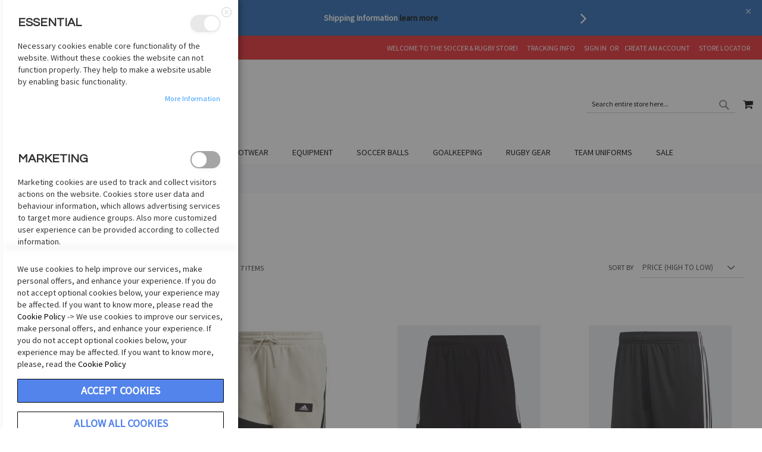

--- FILE ---
content_type: text/html; charset=UTF-8
request_url: https://soccerandrugby.com/team/adidas-uniforms/adidas-shorts.html
body_size: 26966
content:
 <!doctype html><html lang="en"><head ><script> var LOCALE = 'en\u002DUS'; var BASE_URL = 'https\u003A\u002F\u002Fsoccerandrugby.com\u002F'; var require = { 'baseUrl': 'https\u003A\u002F\u002Fsoccerandrugby.com\u002Fstatic\u002Fversion1761029846\u002Ffrontend\u002FPearl\u002Fweltpixel_custom\u002Fen_US' };</script> <meta charset="utf-8"/>
<meta name="title" content="adidas shorts - adidas Uniforms - Team Uniforms"/>
<meta name="robots" content="INDEX,FOLLOW"/>
<meta name="viewport" content="width=device-width, initial-scale=1"/>
<meta name="format-detection" content="telephone=no"/>
<title>adidas shorts - adidas Uniforms - Team Uniforms</title>
<link  rel="stylesheet" type="text/css"  media="all" href="https://soccerandrugby.com/static/version1761029846/_cache/merged/f003eafe977a8d6ba8c5ed2d781f62e9.min.css" />
<link  rel="stylesheet" type="text/css"  media="screen and (min-width: 768px)" href="https://soccerandrugby.com/static/version1761029846/_cache/merged/e9793f44c0dcde25aa368ed7f7444ce9.min.css" />
<link  rel="stylesheet" type="text/css"  media="screen and (max-width: 767px)" href="https://soccerandrugby.com/static/version1761029846/frontend/Pearl/weltpixel_custom/en_US/WeltPixel_NavigationLinks/css/navigation_mobile.min.css" />
<script  type="text/javascript"  src="https://soccerandrugby.com/static/version1761029846/_cache/merged/1c9292ca6828d696929efdfb6f740c10.min.js"></script>
<link rel="preload" as="font" crossorigin="anonymous" href="https://soccerandrugby.com/static/version1761029846/frontend/Pearl/weltpixel_custom/en_US/fonts/opensans/light/opensans-300.woff2" />
<link rel="preload" as="font" crossorigin="anonymous" href="https://soccerandrugby.com/static/version1761029846/frontend/Pearl/weltpixel_custom/en_US/fonts/opensans/regular/opensans-400.woff2" />
<link rel="preload" as="font" crossorigin="anonymous" href="https://soccerandrugby.com/static/version1761029846/frontend/Pearl/weltpixel_custom/en_US/fonts/opensans/semibold/opensans-600.woff2" />
<link rel="preload" as="font" crossorigin="anonymous" href="https://soccerandrugby.com/static/version1761029846/frontend/Pearl/weltpixel_custom/en_US/fonts/opensans/bold/opensans-700.woff2" />
<link rel="preload" as="font" crossorigin="anonymous" href="https://soccerandrugby.com/static/version1761029846/frontend/Pearl/weltpixel_custom/en_US/fonts/Luma-Icons.woff2" />
<link rel="preload" as="font" crossorigin="anonymous" href="https://soccerandrugby.com/static/version1761029846/frontend/Pearl/weltpixel_custom/en_US/WeltPixel_DesignElements/fonts/Simple-Line-Icons.woff2" />
<link rel="preload" as="font" crossorigin="anonymous" href="https://soccerandrugby.com/static/version1761029846/frontend/Pearl/weltpixel_custom/en_US/WeltPixel_DesignElements/fonts/lined-icons.woff2" />
<link rel="preload" as="font" crossorigin="anonymous" href="https://soccerandrugby.com/static/version1761029846/frontend/Pearl/weltpixel_custom/en_US/WeltPixel_DesignElements/fonts/font-icons.woff2" />
<link  rel="icon" type="image/x-icon" href="https://soccerandrugby.com/media/favicon/stores/1/appleSRI-SnapChat.png" />
<link  rel="shortcut icon" type="image/x-icon" href="https://soccerandrugby.com/media/favicon/stores/1/appleSRI-SnapChat.png" />
<!-- Google tag (gtag.js) -->
<script async src="https://www.googletagmanager.com/gtag/js?id=G-WGMCMCP172"></script>
<script>
window.dataLayer = window.dataLayer || [];
function gtag(){dataLayer.push(arguments);}
gtag('js', new Date());

gtag('config', 'G-WGMCMCP172');
</script>
<style>
@media (min-width: 768px){
  :root .theme-pearl .page-wrapper .page-header.sticky-header:not(.page-header-v4) .logo {
      margin-top: -30px;
  }
  :root .theme-pearl .page-wrapper .page-header.sticky-header .logo img {
      width: 120px;
      height: auto;
  }
  .navigation .megamenu.level-top-sectioned .submenu [data-has-children]:not(.parent) > a span:last-child{
    border: none;
  }

  .sticky-header-nav .navigation .megamenu.level-top-sectioned.parent.nav-4:hover .sectioned.submenu,
  .sticky-header-nav .navigation .megamenu.level-top-sectioned.parent.nav-5:hover .sectioned.submenu{
    display: block !important;
    max-height: 500px;
    overflow-y: auto !important;
    overflow-x: hidden !important;
  }
  body:not(.mobile-nav) .sticky-header-nav.nav-sections .navigation ul li.level0.nav-4 .parent>a,
  body:not(.mobile-nav) .sticky-header-nav.nav-sections .navigation ul li.level0.nav-5 .parent>a {
    padding: 0px 10px;
  }
  .sticky-header-nav .navigation .megamenu.level-top-sectioned.nav-4 .submenu .level1 .submenu li>a,
  .sticky-header-nav .navigation .megamenu.level-top-sectioned.nav-5 .submenu .level1 .submenu li>a{
    padding: 5px 10px;
  }
  .sticky-header-nav .navigation .megamenu.nav-4 .submenu .level1 .submenu li,
  .sticky-header-nav .navigation .megamenu.nav-5 .submenu .level1 .submenu li{
    padding: 0 !important;
  }
  .sticky-header-nav .navigation .level0.nav-4 .submenu a,
  .sticky-header-nav .navigation .level0.nav-5 .submenu a{
    padding: 0 5px;
  }
}
</style>
<script type="text/javascript">

var _userway_config = {

account: 'fbP9CTrXOY'

};

</script>

<script type="text/javascript" src="https://cdn.userway.org/widget.js"></script>

<meta name="google-site-verification" content="VBbwxnIH10fWf8zQ6CIOvgwpt2Iqg0f3XvRfBemNkDw" />
     <script  nonce="aTZtdnB5NnRhc3BsNWd1OGZ1eWkzdW9kajF5eWpseTE=">
    window.getWpGA4Cookie = function(name) {
        match = document.cookie.match(new RegExp(name + '=([^;]+)'));
        if (match) return decodeURIComponent(match[1].replace(/\+/g, ' ')) ;
    };

    window.ga4AllowServices = false;

    var isCookieRestrictionModeEnabled = 0,
        currentWebsiteId = 1,
        cookieRestrictionName = 'user_allowed_save_cookie';

    if (isCookieRestrictionModeEnabled) {
        allowedCookies = window.getWpGA4Cookie(cookieRestrictionName);

        if (allowedCookies !== undefined) {
            allowedWebsites = JSON.parse(allowedCookies);

            if (allowedWebsites[currentWebsiteId] === 1) {
                window.ga4AllowServices = true;
            }
        }
    } else {
        window.ga4AllowServices = true;
    }</script>    <!-- Google Tag Manager -->
<script nonce="aTZtdnB5NnRhc3BsNWd1OGZ1eWkzdW9kajF5eWpseTE="   > if (window.ga4AllowServices) {(function(w,d,s,l,i){w[l]=w[l]||[];w[l].push({'gtm.start':
new Date().getTime(),event:'gtm.js'});var f=d.getElementsByTagName(s)[0],
j=d.createElement(s),dl=l!='dataLayer'?'&l='+l:'';j.async=true;j.src=
'';f.parentNode.insertBefore(j,f);
})(window,document,'script','dataLayer','GTM-TZQTLS3P');}</script>
<!-- End Google Tag Manager --> 
   <script  nonce="aTZtdnB5NnRhc3BsNWd1OGZ1eWkzdW9kajF5eWpseTE=">
        if (window.ga4AllowServices) {
            window.dataLayer = window.dataLayer || [];
                        var dl4Objects = [{"pageName":"adidas shorts - adidas Uniforms - Team Uniforms","pageType":"category"},{"ecommerce":{"items":[{"item_name":"Adidas Mens FI CB Shorts","affiliation":"Main Website - Main Website Store - Default Store View","item_id":"1662400","price":39.99,"item_category":"Team Uniforms","item_category2":"adidas Uniforms","item_category3":"adidas shorts","item_list_name":"Team Uniforms\/adidas Uniforms\/adidas shorts","item_list_id":"266","index":1},{"item_name":"Adidas Condivo22 Youth Shorts - Black","affiliation":"Main Website - Main Website Store - Default Store View","item_id":"1672350","price":32.99,"item_category":"Team Uniforms","item_category2":"adidas Uniforms","item_category3":"adidas shorts","item_list_name":"Team Uniforms\/adidas Uniforms\/adidas shorts","item_list_id":"266","index":2},{"item_name":"adidas Tastigo 19 Mens Shorts","affiliation":"Main Website - Main Website Store - Default Store View","item_id":"1630759","price":24.99,"item_category":"Team Uniforms","item_category2":"adidas Uniforms","item_category3":"adidas shorts","item_list_name":"Team Uniforms\/adidas Uniforms\/adidas shorts","item_list_id":"266","index":3},{"item_name":"adidas Tastigo 19 Shorts Youth","affiliation":"Main Website - Main Website Store - Default Store View","item_id":"1630755","price":23,"item_category":"Team Uniforms","item_category2":"adidas Uniforms","item_category3":"adidas shorts","item_list_name":"Team Uniforms\/adidas Uniforms\/adidas shorts","item_list_id":"266","index":4},{"item_name":"Adidas Squadra 21 Woman's Shorts - Black","affiliation":"Main Website - Main Website Store - Default Store View","item_id":"1679089","price":21.99,"item_category":"Team Uniforms","item_category2":"adidas Uniforms","item_category3":"adidas shorts","item_list_name":"Team Uniforms\/adidas Uniforms\/adidas shorts","item_list_id":"266","index":5},{"item_name":"Adidas Entrada 22 Mens Short - Black","affiliation":"Main Website - Main Website Store - Default Store View","item_id":"1672703","price":17.99,"item_category":"Team Uniforms","item_category2":"adidas Uniforms","item_category3":"adidas shorts","item_list_name":"Team Uniforms\/adidas Uniforms\/adidas shorts","item_list_id":"266","index":6},{"item_name":"Adidas Parma 16 Shorts Youth","affiliation":"Main Website - Main Website Store - Default Store View","item_id":"1616201","price":16,"item_category":"Team Uniforms","item_category2":"adidas Uniforms","item_category3":"adidas shorts","item_list_name":"Team Uniforms\/adidas Uniforms\/adidas shorts","item_list_id":"266","index":7}],"item_list_id":"266","item_list_name":"Team Uniforms\/adidas Uniforms\/adidas shorts"},"event":"view_item_list"}];
            for (var i in dl4Objects) {
                window.dataLayer.push({ecommerce: null});
                window.dataLayer.push(dl4Objects[i]);
            }
             var wpGA4Cookies = ['wp_ga4_user_id','wp_ga4_customerGroup'];
            wpGA4Cookies.map(function (cookieName) {
                var cookieValue = window.getWpGA4Cookie(cookieName);
                if (cookieValue) {
                    var dl4Object = {};
                    dl4Object[cookieName.replace('wp_ga4_', '')] = cookieValue;
                    window.dataLayer.push(dl4Object);
                }
            });
        }</script>   <!-- BEGIN GOOGLE ANALYTICS CODE --><script type="text/x-magento-init">
{
    "*": {
        "Magento_GoogleAnalytics/js/google-analytics": {
            "isCookieRestrictionModeEnabled": 0,
            "currentWebsite": 1,
            "cookieName": "user_allowed_save_cookie",
            "ordersTrackingData": [],
            "pageTrackingData": {"optPageUrl":"","isAnonymizedIpActive":false,"accountId":"UA-44407430-1 "}        }
    }
}</script><!-- END GOOGLE ANALYTICS CODE --> <script type="text/x-magento-init">
        {
            "*": {
                "Magento_PageCache/js/form-key-provider": {
                    "isPaginationCacheEnabled":
                        0                }
            }
        }</script>   <!--Custom Style--><script type="text&#x2F;javascript" src="https&#x3A;&#x2F;&#x2F;chimpstatic.com&#x2F;mcjs-connected&#x2F;js&#x2F;users&#x2F;cbd9fb38eb21dc65b48bfe908&#x2F;ed1050ca16064275784d60221.js" defer="defer">
</script>   <link rel="stylesheet" type="text/css" href="https://fonts.googleapis.com/css?display=swap&family=Questrial:900,400%7CSource+Sans+Pro:400&subset=latin">   <script type="application/ld+json">
{
  "@context": "https://schema.org",
  "@type": "BreadcrumbList",
  "itemListElement": [
                     {
                        "@type": "ListItem",
                        "position": 1,
                        "item": {
                          "@id": "https://soccerandrugby.com/",
                          "name": "Home"
                        }
                      }
                      ,                 {
                        "@type": "ListItem",
                        "position": 2,
                        "item": {
                          "@id": "https://soccerandrugby.com/team.html",
                          "name": "Team Uniforms"
                        }
                      }
                      ,                 {
                        "@type": "ListItem",
                        "position": 3,
                        "item": {
                          "@id": "https://soccerandrugby.com/team/adidas-uniforms.html",
                          "name": "adidas Uniforms"
                        }
                      }
                                        ]
}</script></head><body data-container="body" data-mage-init='{"loaderAjax": {}, "loader": { "icon": "https://soccerandrugby.com/static/version1761029846/frontend/Pearl/weltpixel_custom/en_US/images/loader-2.gif"}}' id="html-body" class="theme-pearl page-with-filter wp-ln-filter-page wp-ais wp-acs store-view-default page-products categorypath-team-adidas-uniforms-adidas-shorts category-adidas-shorts catalog-category-view page-layout-2columns-left">   <!-- Google Tag Manager (noscript) -->
<noscript><iframe src="https://www.googletagmanager.com/ns.html?id=GTM-TZQTLS3P"
height="0" width="0" style="display:none;visibility:hidden"></iframe></noscript>
<!-- End Google Tag Manager (noscript) -->         <script type="text/x-magento-init">
    {
        "*": {
            "Magento_PageBuilder/js/widget-initializer": {
                "config": {"[data-content-type=\"slider\"][data-appearance=\"default\"]":{"Magento_PageBuilder\/js\/content-type\/slider\/appearance\/default\/widget":false},"[data-content-type=\"map\"]":{"Magento_PageBuilder\/js\/content-type\/map\/appearance\/default\/widget":false},"[data-content-type=\"row\"]":{"Magento_PageBuilder\/js\/content-type\/row\/appearance\/default\/widget":false},"[data-content-type=\"tabs\"]":{"Magento_PageBuilder\/js\/content-type\/tabs\/appearance\/default\/widget":false},"[data-content-type=\"slide\"]":{"Magento_PageBuilder\/js\/content-type\/slide\/appearance\/default\/widget":{"buttonSelector":".pagebuilder-slide-button","showOverlay":"hover","dataRole":"slide"}},"[data-content-type=\"banner\"]":{"Magento_PageBuilder\/js\/content-type\/banner\/appearance\/default\/widget":{"buttonSelector":".pagebuilder-banner-button","showOverlay":"hover","dataRole":"banner"}},"[data-content-type=\"buttons\"]":{"Magento_PageBuilder\/js\/content-type\/buttons\/appearance\/inline\/widget":false},"[data-content-type=\"products\"][data-appearance=\"carousel\"]":{"Magento_PageBuilder\/js\/content-type\/products\/appearance\/carousel\/widget":false}},
                "breakpoints": {"desktop":{"label":"Desktop","stage":true,"default":true,"class":"desktop-switcher","icon":"Magento_PageBuilder::css\/images\/switcher\/switcher-desktop.svg","conditions":{"min-width":"1024px"},"options":{"products":{"default":{"slidesToShow":"5"}}}},"tablet":{"conditions":{"max-width":"1024px","min-width":"768px"},"options":{"products":{"default":{"slidesToShow":"4"},"continuous":{"slidesToShow":"3"}}}},"mobile":{"label":"Mobile","stage":true,"class":"mobile-switcher","icon":"Magento_PageBuilder::css\/images\/switcher\/switcher-mobile.svg","media":"only screen and (max-width: 768px)","conditions":{"max-width":"768px","min-width":"640px"},"options":{"products":{"default":{"slidesToShow":"3"}}}},"mobile-small":{"conditions":{"max-width":"640px"},"options":{"products":{"default":{"slidesToShow":"2"},"continuous":{"slidesToShow":"1"}}}}}            }
        }
    }</script>  <div class="cookie-status-message" id="cookie-status">The store will not work correctly in the case when cookies are disabled.</div> <script type="text&#x2F;javascript">document.querySelector("#cookie-status").style.display = "none";</script> <script type="text/x-magento-init">
    {
        "*": {
            "cookieStatus": {}
        }
    }</script> <script type="text/x-magento-init">
    {
        "*": {
            "mage/cookies": {
                "expires": null,
                "path": "\u002F",
                "domain": ".soccerandrugby.com",
                "secure": true,
                "lifetime": "3600"
            }
        }
    }</script>  <noscript><div class="message global noscript"><div class="content"><p><strong>JavaScript seems to be disabled in your browser.</strong> <span> For the best experience on our site, be sure to turn on Javascript in your browser.</span></p></div></div></noscript>    <script> window.cookiesConfig = window.cookiesConfig || {}; window.cookiesConfig.secure = true; </script> <script>    require.config({
        map: {
            '*': {
                wysiwygAdapter: 'mage/adminhtml/wysiwyg/tiny_mce/tinymceAdapter'
            }
        }
    });</script> <script>    require.config({
        paths: {
            googleMaps: 'https\u003A\u002F\u002Fmaps.googleapis.com\u002Fmaps\u002Fapi\u002Fjs\u003Fv\u003D3\u0026key\u003D'
        },
        config: {
            'Magento_PageBuilder/js/utils/map': {
                style: '',
            },
            'Magento_PageBuilder/js/content-type/map/preview': {
                apiKey: '',
                apiKeyErrorMessage: 'You\u0020must\u0020provide\u0020a\u0020valid\u0020\u003Ca\u0020href\u003D\u0027https\u003A\u002F\u002Fsoccerandrugby.com\u002Fadminhtml\u002Fsystem_config\u002Fedit\u002Fsection\u002Fcms\u002F\u0023cms_pagebuilder\u0027\u0020target\u003D\u0027_blank\u0027\u003EGoogle\u0020Maps\u0020API\u0020key\u003C\u002Fa\u003E\u0020to\u0020use\u0020a\u0020map.'
            },
            'Magento_PageBuilder/js/form/element/map': {
                apiKey: '',
                apiKeyErrorMessage: 'You\u0020must\u0020provide\u0020a\u0020valid\u0020\u003Ca\u0020href\u003D\u0027https\u003A\u002F\u002Fsoccerandrugby.com\u002Fadminhtml\u002Fsystem_config\u002Fedit\u002Fsection\u002Fcms\u002F\u0023cms_pagebuilder\u0027\u0020target\u003D\u0027_blank\u0027\u003EGoogle\u0020Maps\u0020API\u0020key\u003C\u002Fa\u003E\u0020to\u0020use\u0020a\u0020map.'
            },
        }
    });</script><script>
    require.config({
        shim: {
            'Magento_PageBuilder/js/utils/map': {
                deps: ['googleMaps']
            }
        }
    });</script><div class="page-wrapper"><div class="page-header page-header-v1"><header class="page-header"><div class="header-global-promo">    <div class="global-notification-wrapper display-cookies" data-mage-init='{"WeltPixel_CustomHeader/js/globalPromo": {"mobileBreakPoint": 768}}'><div class="notice-inner"><div id="carousel">
<div class="btn-bar">
<div id="buttons"><a id="prev" class="icon-angle-left" href="#">&nbsp;</a> <a id="next" class="icon-angle-right" href="#">&nbsp;</a></div>
</div>
<div id="slides">
<ul>
<li class="slide"><strong><span class="wpx-sub">Shipping Information <a title="Shipping Information" href="https://soccerandrugby.com/ship" target="_blank" rel="noopener">learn more</a></span></strong></li>
<li class="slide">
<div class="quoteContainer"><strong><span class="wpx-sub">RETURNS, REFUNDS, OR EXCHANGE&nbsp; </span></strong><a title="Returns" href="https://soccerandrugby.com/returns/" target="_blank" rel="noopener">See Details</a></div>
</li>
<li class="slide">
<div class="quoteContainer"><span class="wpx-sub"><strong>FREE SHIPPING</strong> on orders over <strong>$75</strong></span></div>
</li>
<li class="slide">
<div class="quoteContainer glb-prm"><span class="wpx-sub">Serving the Soccer Community Since 1993</span> <a title="About Us" href="https://soccerandrugby.com/about/" target="_blank" rel="noopener">learn more!</a></div>
</li>
<li class="slide">
<div class="quoteContainer"><span class="wpx-sub">Outfit your Sport Team or&nbsp;Company with <strong>MYUniform</strong> by Soccer and Rugby </span><a class="wpx-link wpx-mg" title="MYUniform" href="https://myuniform.soccerandrugby.com/" target="_blank" rel="noopener">See Details</a></div>
</li>
<li class="slide">Contact us <strong>1-800-726-8626</strong></li>
<li class="slide"><strong>Looking for customize apparel? Check Out </strong><a title="ink street custom " href="https://inkstreetcustom.com/inkstreet/shop/home" target="_blank" rel="noopener">inkstreetcustom.com</a></li>
</ul>
</div>
</div><style></style></div> <a href="javascript: void(0)" class="close-global-notification icon-line-cross"></a> </div></div><div class="header-multistore">    </div><div class="panel wrapper"><div class="panel header"> <a class="action skip contentarea" href="#contentarea"><span> Skip to Content</span></a>  <ul class="header links">  <li class="greet welcome" data-bind="scope: 'customer'"><!-- ko if: customer().fullname --><span class="logged-in" data-bind="text: new String('Welcome, %1!').replace('%1', customer().fullname)"></span> <!-- /ko --><!-- ko ifnot: customer().fullname --><span class="not-logged-in" data-bind="html: 'Welcome&#x20;to&#x20;the&#x20;Soccer&#x20;&amp;&#x20;Rugby&#x20;Store&#x21;'"></span>  <!-- /ko --></li> <script type="text/x-magento-init">
    {
        "*": {
            "Magento_Ui/js/core/app": {
                "components": {
                    "customer": {
                        "component": "Magento_Customer/js/view/customer"
                    }
                }
            }
        }
    }</script> <li><a href="https://soccerandrugby.com/wesupply/track/shipment/" target="_self" class="wesupply-tracking-info" >Tracking Info</a></li> <li class="link authorization-link" data-label="or"><a href="https://soccerandrugby.com/customer/account/login/referer/aHR0cHM6Ly9zb2NjZXJhbmRydWdieS5jb20vdGVhbS9hZGlkYXMtdW5pZm9ybXMvYWRpZGFzLXNob3J0cy5odG1s/" >Sign In</a></li><li><a href="https://soccerandrugby.com/customer/account/create/" id="idhgE3sI9R" >Create an Account</a></li><li class="nav item"><a href="https://soccerandrugby.com/pointofsale/">Store Locator</a></li></ul></div></div><div class="header content"> <span data-action="toggle-nav" class="action nav-toggle"><span>Toggle Nav</span></span>  <div class="desktop-logo desktop-logo-all"><a class="logo " href="https://soccerandrugby.com/" title="soccer&#x20;and&#x20;rugby&#x20;imports" aria-label="store logo"><img src="https://soccerandrugby.com/media/logo/stores/1/LOGO_1.png" title="soccer&#x20;and&#x20;rugby&#x20;imports" alt="soccer&#x20;and&#x20;rugby&#x20;imports" width="170" height="105" /></a></div>  <div data-block="minicart" class="minicart-wrapper quickcart-wrapper minicart-weltpixel"><a class="action showcart" href="https://soccerandrugby.com/checkout/cart/" data-bind="scope: 'minicart_content'"><span class="text">My Cart</span> <span class="counter qty empty" data-bind="css: { empty: !!getCartParam('summary_count') == false }, blockLoader: isLoading"><span class="counter-number"><!-- ko text: getCartParam('summary_count') --><!-- /ko --></span> <span class="counter-label"><!-- ko if: getCartParam('summary_count') --><!-- ko text: getCartParam('summary_count') --><!-- /ko --><!-- ko i18n: 'items' --><!-- /ko --><!-- /ko --></span></span></a>  <div class="block block-minicart block-quickcart empty" data-role="dropdownDialog" data-mage-init='{"dropdownDialog":{ "appendTo":"[data-block=minicart]", "triggerTarget":".showcart", "timeout": "2000", "closeOnMouseLeave": false, "closeOnEscape": true, "triggerClass":"active", "parentClass":"active", "buttons":[]}}' ><div id="minicart-content-wrapper" class="quickcart-content-wrapper" data-bind="scope: 'minicart_content'"><!-- ko template: getTemplate() --><!-- /ko --></div></div> <script>
        window.checkout = {"shoppingCartUrl":"https:\/\/soccerandrugby.com\/checkout\/cart\/","checkoutUrl":"https:\/\/soccerandrugby.com\/checkout\/","updateItemQtyUrl":"https:\/\/soccerandrugby.com\/checkout\/sidebar\/updateItemQty\/","removeItemUrl":"https:\/\/soccerandrugby.com\/checkout\/sidebar\/removeItem\/","imageTemplate":"Magento_Catalog\/product\/image_with_borders","baseUrl":"https:\/\/soccerandrugby.com\/","minicartMaxItemsVisible":5,"websiteId":"1","maxItemsToDisplay":10,"storeId":"1","storeGroupId":"1","agreementIds":["1"],"customerLoginUrl":"https:\/\/soccerandrugby.com\/customer\/account\/login\/referer\/aHR0cHM6Ly9zb2NjZXJhbmRydWdieS5jb20vdGVhbS9hZGlkYXMtdW5pZm9ybXMvYWRpZGFzLXNob3J0cy5odG1s\/","isRedirectRequired":false,"autocomplete":"off","captcha":{"user_login":{"isCaseSensitive":false,"imageHeight":50,"imageSrc":"","refreshUrl":"https:\/\/soccerandrugby.com\/captcha\/refresh\/","isRequired":false,"timestamp":1768961726}}};</script><script type="text/x-magento-init">
    {
        "[data-block='minicart']": {
            "Magento_Ui/js/core/app": {"components":{"minicart_content":{"children":{"subtotal.container":{"children":{"subtotal":{"children":{"subtotal.totals":{"config":{"display_cart_subtotal_incl_tax":0,"display_cart_subtotal_excl_tax":1,"template":"Magento_Tax\/checkout\/minicart\/subtotal\/totals"},"children":{"subtotal.totals.msrp":{"component":"Magento_Msrp\/js\/view\/checkout\/minicart\/subtotal\/totals","config":{"displayArea":"minicart-subtotal-hidden","template":"Magento_Msrp\/checkout\/minicart\/subtotal\/totals"}}},"component":"Magento_Tax\/js\/view\/checkout\/minicart\/subtotal\/totals"}},"component":"uiComponent","config":{"template":"Magento_Checkout\/minicart\/subtotal"}}},"component":"uiComponent","config":{"displayArea":"subtotalContainer"}},"item.renderer":{"component":"Magento_Checkout\/js\/view\/cart-item-renderer","config":{"displayArea":"defaultRenderer","template":"WeltPixel_QuickCart\/minicart\/item\/default.html"},"children":{"item.image":{"component":"Magento_Catalog\/js\/view\/image","config":{"template":"Magento_Catalog\/product\/image","displayArea":"itemImage"}},"checkout.cart.item.price.sidebar":{"component":"uiComponent","config":{"template":"Magento_Checkout\/minicart\/item\/price","displayArea":"priceSidebar"}}}},"extra_info":{"component":"uiComponent","config":{"displayArea":"extraInfo"}},"promotion":{"component":"uiComponent","config":{"displayArea":"promotion"}}},"config":{"itemRenderer":{"default":"defaultRenderer","simple":"defaultRenderer","virtual":"defaultRenderer"},"template":"WeltPixel_QuickCart\/minicart\/content"},"component":"Magento_Checkout\/js\/view\/minicart"}},"types":[]} },
        "*": {
            "Magento_Ui/js/block-loader": "https://soccerandrugby.com/static/version1761029846/frontend/Pearl/weltpixel_custom/en_US/images/loader-1.gif"
        }
    }</script>  <style> .block-content-quickcart .quickcart-top { background: #000000; color: #FFFFFF; height: 50px; line-height: 50px; } .block-content-quickcart .quickcart-top button.close { height: 50px; } .block-content-quickcart .quickcart-top button.close span { color: #FFFFFF; } .block-content-quickcart .quickcart-top .action.close::before { color: #FFFFFF; } .block-content-quickcart .quickcart-bottom-container .subtotal { background: #F6F6F6; color: #000000; }  </style></div>  <div class="block block-search"><div class="block block-title"><strong>Search</strong></div><div class="block block-content"><form class="form minisearch" id="search_mini_form" action="https://soccerandrugby.com/catalogsearch/result/" method="get"> <div class="field search"><label class="label" for="search" data-role="minisearch-label"><span>Search</span></label> <div class="control"><input id="search" data-mage-init='{ "quickSearch": { "formSelector": "#search_mini_form", "url": "https://soccerandrugby.com/search/ajax/suggest/", "destinationSelector": "#search_autocomplete", "minSearchLength": "3" } }' type="text" name="q" value="" placeholder="Search&#x20;entire&#x20;store&#x20;here..." class="input-text" maxlength="128" role="combobox" aria-haspopup="false" aria-autocomplete="both" autocomplete="off" aria-expanded="false"/><div id="search_autocomplete" class="search-autocomplete"></div> <div class="nested"><a class="action advanced" href="https://soccerandrugby.com/catalogsearch/advanced/" data-action="advanced-search">Advanced Search</a></div></div></div><div class="actions"><button type="submit" title="Search" class="action search" aria-label="Search" ><span>Search</span></button></div></form></div></div><ul class="compare wrapper"> <li class="item link compare" data-bind="scope: 'compareProducts'" data-role="compare-products-link"><a class="action compare no-display" title="Compare&#x20;Products" data-bind="attr: {'href': compareProducts().listUrl}, css: {'no-display': !compareProducts().count}" >Compare Products <span class="counter qty" data-bind="text: compareProducts().countCaption"></span></a></li> <script type="text/x-magento-init">
{"[data-role=compare-products-link]": {"Magento_Ui/js/core/app": {"components":{"compareProducts":{"component":"Magento_Catalog\/js\/view\/compare-products"}}}}}</script></ul> <div class="widget block block-static-block"><p><img style="display: none;" src="https://www.facebook.com/tr?id=733311470108936&amp;ev=PageView&amp;noscript=1" width="1" height="1"></p>
<!-- End Facebook Pixel Code --><style></style></div></div></header></div>  <div class="sections nav-sections"> <div class="section-items nav-sections-items" data-mage-init='{"tabs":{"openedState":"active"}}'>  <div class="section-item-title nav-sections-item-title" data-role="collapsible"><a class="nav-sections-item-switch" data-toggle="switch" href="#store.menu">Menu</a></div><div class="section-item-content nav-sections-item-content" id="store.menu" data-role="content">  <nav class="navigation" data-action="navigation"><ul data-mage-init='{"menu":{"responsive":true, "expanded":true, "position":{"my":"left top","at":"left bottom"}}}'><li  class="megamenu level-top-sectioned  level0 nav-1 category-item first level-top parent mm-first-item mm-has-children"   ><a href="https://soccerandrugby.com/shop-by-club.html"  class="level-top"><span class="mm-subcategory-title underline-megamenu " >Shop by Club</span></a><ul class="level0 submenu sectioned  " style="display: none;"><li class="submenu-child"><ul class="columns-group starter" style="width: auto"><li  class="megamenu level1 nav-1-1 category-item first mm-first-item mm-no-children"  style="width: auto" ><a href="https://soccerandrugby.com/shop-by-club/ac-milan.html"  class=" label-position-center " ><span class="mm-subcategory-title underline-megamenu " >AC Milan</span></a></li><li  class="megamenu level1 nav-1-2 category-item mm-no-children"  style="width: auto" ><a href="https://soccerandrugby.com/shop-by-club/arsenal.html"  class=" label-position-center " ><span class="mm-subcategory-title underline-megamenu " >Arsenal</span></a></li><li  class="megamenu level1 nav-1-3 category-item mm-no-children"  style="width: auto" ><a href="https://soccerandrugby.com/shop-by-club/as-roma.html"  class=" label-position-center " ><span class="mm-subcategory-title underline-megamenu " >AS Roma</span></a></li><li  class="megamenu level1 nav-1-4 category-item mm-no-children"  style="width: auto" ><a href="https://soccerandrugby.com/shop-by-club/barcelona.html"  class=" label-position-center " ><span class="mm-subcategory-title underline-megamenu " >FC Barcelona</span></a></li></ul><ul class="columns-group inner"style="width: auto"><li  class="megamenu level1 nav-1-5 category-item mm-no-children"  style="width: auto" ><a href="https://soccerandrugby.com/shop-by-club/bayern-munich.html"  class=" label-position-center " ><span class="mm-subcategory-title underline-megamenu " >Bayern Munich</span></a></li><li  class="megamenu level1 nav-1-6 category-item mm-no-children"  style="width: auto" ><a href="https://soccerandrugby.com/shop-by-club/borussia-dortmund.html"  class=" label-position-center " ><span class="mm-subcategory-title underline-megamenu " >Borussia Dortmund</span></a></li><li  class="megamenu level1 nav-1-7 category-item mm-no-children"  style="width: auto" ><a href="https://soccerandrugby.com/shop-by-club/celtic.html"  class=" label-position-center " ><span class="mm-subcategory-title underline-megamenu " >Celtic</span></a></li><li  class="megamenu level1 nav-1-8 category-item mm-no-children"  style="width: auto" ><a href="https://soccerandrugby.com/shop-by-club/chelsea-fc.html"  class=" label-position-center " ><span class="mm-subcategory-title underline-megamenu " >Chelsea</span></a></li></ul><ul class="columns-group inner"style="width: auto"><li  class="megamenu level1 nav-1-9 category-item mm-no-children"  style="width: auto" ><a href="https://soccerandrugby.com/shop-by-club/club-america.html"  class=" label-position-center " ><span class="mm-subcategory-title underline-megamenu " >Club America</span></a></li><li  class="megamenu level1 nav-1-10 category-item mm-no-children"  style="width: auto" ><a href="https://soccerandrugby.com/shop-by-club/inter-miami.html"  class=" label-position-center " ><span class="mm-subcategory-title underline-megamenu " >Inter Miami</span></a></li><li  class="megamenu level1 nav-1-11 category-item mm-no-children"  style="width: auto" ><a href="https://soccerandrugby.com/shop-by-club/inter-milan.html"  class=" label-position-center " ><span class="mm-subcategory-title underline-megamenu " >Inter Milan</span></a></li><li  class="megamenu level1 nav-1-12 category-item mm-no-children"  style="width: auto" ><a href="https://soccerandrugby.com/shop-by-club/juventus.html"  class=" label-position-center " ><span class="mm-subcategory-title underline-megamenu " >Juventus</span></a></li></ul><ul class="columns-group inner"style="width: auto"><li  class="megamenu level1 nav-1-13 category-item mm-no-children"  style="width: auto" ><a href="https://soccerandrugby.com/shop-by-club/liverpool.html"  class=" label-position-center " ><span class="mm-subcategory-title underline-megamenu " >Liverpool</span></a></li><li  class="megamenu level1 nav-1-14 category-item mm-no-children"  style="width: auto" ><a href="https://soccerandrugby.com/shop-by-club/manchester-united.html"  class=" label-position-center " ><span class="mm-subcategory-title underline-megamenu " >Manchester United</span></a></li><li  class="megamenu level1 nav-1-15 category-item mm-no-children"  style="width: auto" ><a href="https://soccerandrugby.com/shop-by-club/manchester-city.html"  class=" label-position-center " ><span class="mm-subcategory-title underline-megamenu " >Manchester City</span></a></li><li  class="megamenu level1 nav-1-16 category-item mm-no-children"  style="width: auto" ><a href="https://soccerandrugby.com/shop-by-club/real-madrid.html"  class=" label-position-center " ><span class="mm-subcategory-title underline-megamenu " >Real Madrid</span></a></li></ul><ul class="columns-group inner"style="width: auto"><li  class="megamenu level1 nav-1-17 category-item mm-no-children"  style="width: auto" ><a href="https://soccerandrugby.com/shop-by-club/psg.html"  class=" label-position-center " ><span class="mm-subcategory-title underline-megamenu " >PSG</span></a></li><li  class="megamenu level1 nav-1-18 category-item mm-no-children"  style="width: auto" ><a href="https://soccerandrugby.com/shop-by-club/tottenham.html"  class=" label-position-center " ><span class="mm-subcategory-title underline-megamenu " >Tottenham</span></a></li><li  class="megamenu level1 nav-1-19 category-item mm-no-children"  style="width: auto" ><a href="https://soccerandrugby.com/shop-by-club/mls.html"  class=" label-position-center " ><span class="mm-subcategory-title underline-megamenu " >MLS</span></a></li><li  class="megamenu level1 nav-1-20 category-item mm-no-children"  style="width: auto" ><a href="https://soccerandrugby.com/shop-by-club/new-york-red-bulls.html"  class=" label-position-center " ><span class="mm-subcategory-title underline-megamenu " >New York Red Bulls</span></a></li></ul><ul class="columns-group inner"style="width: auto"><li  class="megamenu level1 nav-1-21 category-item mm-no-children"  style="width: auto" ><a href="https://soccerandrugby.com/shop-by-club/nyc-fc.html"  class=" label-position-center " ><span class="mm-subcategory-title underline-megamenu " >NYC FC</span></a></li><li  class="megamenu level1 nav-1-22 category-item last mm-no-children"  style="width: auto" ><a href="https://soccerandrugby.com/shop-by-club/other.html"  class=" label-position-center " ><span class="mm-subcategory-title underline-megamenu " >More...</span></a></li><span class="close columns-group last"></span></ul></li><!-- end submenu-child --></ul><!-- end submenu --></li><li  class="megamenu level-top-sectioned  level0 nav-2 category-item level-top parent mm-has-children"   ><a href="https://soccerandrugby.com/soccer-replica-jerseys.html"  class="level-top label-position-center"><span class="mm-subcategory-title underline-megamenu " >Shop by Country</span></a><ul class="level0 submenu sectioned  " style="display: none;"><li class="submenu-child"><ul class="columns-group starter" style="width: auto"><li  class="megamenu level1 nav-2-1 category-item first mm-first-item mm-no-children"  style="width: auto" ><a href="https://soccerandrugby.com/soccer-replica-jerseys/2026-world-cup.html"  class=" label-position-center " ><span class="mm-subcategory-title underline-megamenu " >2026 World Cup</span></a></li><li  class="megamenu level1 nav-2-2 category-item mm-no-children"  style="width: auto" ><a href="https://soccerandrugby.com/soccer-replica-jerseys/usa.html"  class=" label-position-center " ><span class="mm-subcategory-title underline-megamenu " >USA</span></a></li><li  class="megamenu level1 nav-2-3 category-item mm-no-children"  style="width: auto" ><a href="https://soccerandrugby.com/soccer-replica-jerseys/argentina.html"  class=" label-position-center " ><span class="mm-subcategory-title underline-megamenu " >Argentina</span></a></li><li  class="megamenu level1 nav-2-4 category-item mm-no-children"  style="width: auto" ><a href="https://soccerandrugby.com/soccer-replica-jerseys/australia.html"  class=" label-position-center " ><span class="mm-subcategory-title underline-megamenu " >Australia</span></a></li><li  class="megamenu level1 nav-2-5 category-item mm-no-children"  style="width: auto" ><a href="https://soccerandrugby.com/soccer-replica-jerseys/belgium.html"  class=" label-position-center " ><span class="mm-subcategory-title underline-megamenu " >Belgium</span></a></li><li  class="megamenu level1 nav-2-6 category-item mm-no-children"  style="width: auto" ><a href="https://soccerandrugby.com/soccer-replica-jerseys/brazil.html"  class=" label-position-center " ><span class="mm-subcategory-title underline-megamenu " >Brazil</span></a></li><li  class="megamenu level1 nav-2-7 category-item mm-no-children"  style="width: auto" ><a href="https://soccerandrugby.com/soccer-replica-jerseys/chile.html"  class=" " ><span class="mm-subcategory-title underline-megamenu " >Chile</span></a></li><li  class="megamenu level1 nav-2-8 category-item mm-no-children"  style="width: auto" ><a href="https://soccerandrugby.com/soccer-replica-jerseys/colombia.html"  class=" label-position-center " ><span class="mm-subcategory-title underline-megamenu " >Colombia</span></a></li></ul><ul class="columns-group inner"style="width: auto"><li  class="megamenu level1 nav-2-9 category-item mm-no-children"  style="width: auto" ><a href="https://soccerandrugby.com/soccer-replica-jerseys/costa-rica.html"  class=" label-position-center " ><span class="mm-subcategory-title underline-megamenu " >Costa Rica</span></a></li><li  class="megamenu level1 nav-2-10 category-item mm-no-children"  style="width: auto" ><a href="https://soccerandrugby.com/soccer-replica-jerseys/croatia.html"  class=" label-position-center " ><span class="mm-subcategory-title underline-megamenu " >Croatia</span></a></li><li  class="megamenu level1 nav-2-11 category-item mm-no-children"  style="width: auto" ><a href="https://soccerandrugby.com/soccer-replica-jerseys/england.html"  class=" label-position-center " ><span class="mm-subcategory-title underline-megamenu " >England</span></a></li><li  class="megamenu level1 nav-2-12 category-item mm-no-children"  style="width: auto" ><a href="https://soccerandrugby.com/soccer-replica-jerseys/france.html"  class=" label-position-center " ><span class="mm-subcategory-title underline-megamenu " >France</span></a></li><li  class="megamenu level1 nav-2-13 category-item mm-no-children"  style="width: auto" ><a href="https://soccerandrugby.com/soccer-replica-jerseys/germany.html"  class=" label-position-center " ><span class="mm-subcategory-title underline-megamenu " >Germany</span></a></li><li  class="megamenu level1 nav-2-14 category-item mm-no-children"  style="width: auto" ><a href="https://soccerandrugby.com/soccer-replica-jerseys/iceland.html"  class=" " ><span class="mm-subcategory-title underline-megamenu " >Iceland</span></a></li><li  class="megamenu level1 nav-2-15 category-item mm-no-children"  style="width: auto" ><a href="https://soccerandrugby.com/soccer-replica-jerseys/ivory-coast.html"  class=" " ><span class="mm-subcategory-title underline-megamenu " >Ivory Coast</span></a></li><li  class="megamenu level1 nav-2-16 category-item mm-no-children"  style="width: auto" ><a href="https://soccerandrugby.com/soccer-replica-jerseys/ireland.html"  class=" " ><span class="mm-subcategory-title underline-megamenu " >Ireland</span></a></li></ul><ul class="columns-group inner"style="width: auto"><li  class="megamenu level1 nav-2-17 category-item mm-no-children"  style="width: auto" ><a href="https://soccerandrugby.com/soccer-replica-jerseys/italy.html"  class=" label-position-center " ><span class="mm-subcategory-title underline-megamenu " >Italy</span></a></li><li  class="megamenu level1 nav-2-18 category-item mm-no-children"  style="width: auto" ><a href="https://soccerandrugby.com/soccer-replica-jerseys/mexico.html"  class=" label-position-center " ><span class="mm-subcategory-title underline-megamenu " >Mexico</span></a></li><li  class="megamenu level1 nav-2-19 category-item mm-no-children"  style="width: auto" ><a href="https://soccerandrugby.com/soccer-replica-jerseys/netherlands.html"  class=" label-position-center " ><span class="mm-subcategory-title underline-megamenu " >Netherlands</span></a></li><li  class="megamenu level1 nav-2-20 category-item mm-no-children"  style="width: auto" ><a href="https://soccerandrugby.com/soccer-replica-jerseys/panama.html"  class=" " ><span class="mm-subcategory-title underline-megamenu " >Panama</span></a></li><li  class="megamenu level1 nav-2-21 category-item mm-no-children"  style="width: auto" ><a href="https://soccerandrugby.com/soccer-replica-jerseys/poland.html"  class=" " ><span class="mm-subcategory-title underline-megamenu " >Poland</span></a></li><li  class="megamenu level1 nav-2-22 category-item mm-no-children"  style="width: auto" ><a href="https://soccerandrugby.com/soccer-replica-jerseys/portugal.html"  class=" label-position-center " ><span class="mm-subcategory-title underline-megamenu " >Portugal</span></a></li><li  class="megamenu level1 nav-2-23 category-item mm-no-children"  style="width: auto" ><a href="https://soccerandrugby.com/soccer-replica-jerseys/russia.html"  class=" " ><span class="mm-subcategory-title underline-megamenu " >Russia</span></a></li><li  class="megamenu level1 nav-2-24 category-item mm-no-children"  style="width: auto" ><a href="https://soccerandrugby.com/soccer-replica-jerseys/spain.html"  class=" label-position-center " ><span class="mm-subcategory-title underline-megamenu " >Spain</span></a></li></ul><ul class="columns-group inner"style="width: auto"><li  class="megamenu level1 nav-2-25 category-item mm-no-children"  style="width: auto" ><a href="https://soccerandrugby.com/soccer-replica-jerseys/south-korea.html"  class=" label-position-center " ><span class="mm-subcategory-title underline-megamenu " >South Korea</span></a></li><li  class="megamenu level1 nav-2-26 category-item mm-no-children"  style="width: auto" ><a href="https://soccerandrugby.com/soccer-replica-jerseys/sweden.html"  class=" " ><span class="mm-subcategory-title underline-megamenu " >Sweden</span></a></li><li  class="megamenu level1 nav-2-27 category-item mm-no-children"  style="width: auto" ><a href="https://soccerandrugby.com/soccer-replica-jerseys/switzerland.html"  class=" " ><span class="mm-subcategory-title underline-megamenu " >Switzerland</span></a></li><li  class="megamenu level1 nav-2-28 category-item mm-no-children"  style="width: auto" ><a href="https://soccerandrugby.com/soccer-replica-jerseys/uruguay.html"  class=" " ><span class="mm-subcategory-title underline-megamenu " >Uruguay</span></a></li><li  class="megamenu level1 nav-2-29 category-item last mm-no-children"  style="width: auto" ><a href="https://soccerandrugby.com/soccer-replica-jerseys/more.html"  class=" label-position-center " ><span class="mm-subcategory-title underline-megamenu " >More...</span></a></li><span class="close columns-group last"></span></ul></li><!-- end submenu-child --></ul><!-- end submenu --></li><li  class="megamenu level-top-sectioned  level0 nav-3 category-item level-top parent mm-has-children"   ><a href="https://soccerandrugby.com/soccer-gear.html"  class="level-top"><span class="mm-subcategory-title underline-megamenu " >Apparel</span></a><ul class="level0 submenu sectioned  " style="display: none;"><li class="submenu-child"><ul class="columns-group starter" style="width: auto"><li  class="megamenu level1 nav-3-1 category-item first mm-first-item mm-no-children"  style="width: auto" ><a href="https://soccerandrugby.com/soccer-gear/soccer-training-jerseys.html"  class=" " ><span class="mm-subcategory-title underline-megamenu " >Training Jerseys</span></a></li><li  class="megamenu level1 nav-3-2 category-item mm-no-children"  style="width: auto" ><a href="https://soccerandrugby.com/soccer-gear/soccer-jackets.html"  class=" " ><span class="mm-subcategory-title underline-megamenu " >Jackets</span></a></li><li  class="megamenu level1 nav-3-3 category-item mm-no-children"  style="width: auto" ><a href="https://soccerandrugby.com/soccer-gear/nike-f-c.html"  class=" " ><span class="mm-subcategory-title underline-megamenu " >Nike F.C</span></a></li><li  class="megamenu level1 nav-3-4 category-item mm-no-children"  style="width: auto" ><a href="https://soccerandrugby.com/soccer-gear/soccer-sweatshirts.html"  class=" " ><span class="mm-subcategory-title underline-megamenu " >Sweatshirts</span></a></li><li  class="megamenu level1 nav-3-5 category-item mm-no-children"  style="width: auto" ><a href="https://soccerandrugby.com/soccer-gear/soccer-polo-shirts.html"  class=" " ><span class="mm-subcategory-title underline-megamenu " >Polo Shirts</span></a></li></ul><ul class="columns-group inner"style="width: auto"><li  class="megamenu level1 nav-3-6 category-item mm-no-children"  style="width: auto" ><a href="https://soccerandrugby.com/soccer-gear/t-shirts.html"  class=" " ><span class="mm-subcategory-title underline-megamenu " >T-Shirts</span></a></li><li  class="megamenu level1 nav-3-7 category-item mm-no-children"  style="width: auto" ><a href="https://soccerandrugby.com/soccer-gear/soccer-pants.html"  class=" " ><span class="mm-subcategory-title underline-megamenu " >Pants</span></a></li><li  class="megamenu level1 nav-3-8 category-item mm-no-children"  style="width: auto" ><a href="https://soccerandrugby.com/soccer-gear/soccer-shorts.html"  class=" " ><span class="mm-subcategory-title underline-megamenu " >Shorts</span></a></li><li  class="megamenu level1 nav-3-9 category-item mm-no-children"  style="width: auto" ><a href="https://soccerandrugby.com/soccer-gear/soccer-socks.html"  class=" " ><span class="mm-subcategory-title underline-megamenu " >Socks</span></a></li><li  class="megamenu level1 nav-3-10 category-item mm-no-children"  style="width: auto" ><a href="https://soccerandrugby.com/soccer-gear/compression-clothing.html"  class=" " ><span class="mm-subcategory-title underline-megamenu " >Compression</span></a></li></ul><ul class="columns-group inner"style="width: auto"><li  class="megamenu level1 nav-3-11 category-item mm-no-children"  style="width: auto" ><a href="https://soccerandrugby.com/soccer-gear/protection.html"  class=" " ><span class="mm-subcategory-title underline-megamenu " >Protection</span></a></li><li  class="megamenu level1 nav-3-12 category-item mm-no-children"  style="width: auto" ><a href="https://soccerandrugby.com/soccer-gear/scarves.html"  class=" " ><span class="mm-subcategory-title underline-megamenu " >Scarves</span></a></li><li  class="megamenu level1 nav-3-13 category-item mm-no-children"  style="width: auto" ><a href="https://soccerandrugby.com/soccer-gear/field-gloves.html"  class=" " ><span class="mm-subcategory-title underline-megamenu " >Field Gloves</span></a></li><li  class="megamenu level1 nav-3-14 category-item mm-no-children"  style="width: auto" ><a href="https://soccerandrugby.com/soccer-gear/hats-beanies.html"  class=" " ><span class="mm-subcategory-title underline-megamenu " >Hats &amp; Beanies</span></a></li><li  class="megamenu level1 nav-3-15 category-item mm-no-children"  style="width: auto" ><a href="https://soccerandrugby.com/soccer-gear/toddlers-infants.html"  class=" " ><span class="mm-subcategory-title underline-megamenu " >Toddlers &amp; Infants</span></a></li></ul><ul class="columns-group inner"style="width: auto"><li  class="megamenu level1 nav-3-16 category-item mm-no-children"  style="width: auto" ><a href="https://soccerandrugby.com/soccer-gear/gifts.html"  class=" " ><span class="mm-subcategory-title underline-megamenu " >Gifts</span></a></li><li  class="megamenu level1 nav-3-17 category-item last mm-no-children"  style="width: auto" ><a href="https://soccerandrugby.com/soccer-gear/adidas-tango.html"  class=" " ><span class="mm-subcategory-title underline-megamenu " >adidas Tango</span></a></li><span class="close columns-group last"></span></ul></li><!-- end submenu-child --></ul><!-- end submenu --></li><li  class="megamenu level-top-sectioned  level0 nav-4 category-item level-top parent mm-has-children"   ><a href="https://soccerandrugby.com/soccer-shoes.html"  class="level-top label-position-center"><span class="mm-subcategory-title underline-megamenu " >Footwear</span></a><ul class="level0 submenu sectioned  " style="display: none;"><li class="submenu-child"><ul class="columns-group starter" style="width: auto"><li  class="megamenu level1 nav-4-1 category-item first parent mm-first-item mm-has-children" data-has-children="1" style="width: auto" ><a href="https://soccerandrugby.com/soccer-shoes/shop-by-brand.html"  class="mm-category-title " ><span class="mm-subcategory-title underline-megamenu " >Shop by Brand</span></a><ul class="level1 submenu   " style="display: none;"><li  class="megamenu level2 nav-4-1-1 category-item first mm-first-item mm-no-children"   ><a href="https://soccerandrugby.com/soccer-shoes/shop-by-brand/adidas-cleats.html"  class=" label-position-center " ><span class="mm-subcategory-title underline-megamenu " >adidas Cleats</span></a></li><li  class="megamenu level2 nav-4-1-2 category-item mm-no-children"   ><a href="https://soccerandrugby.com/soccer-shoes/shop-by-brand/adidas-indoors.html"  class=" " ><span class="mm-subcategory-title underline-megamenu " >adidas Indoors</span></a></li><li  class="megamenu level2 nav-4-1-3 category-item mm-no-children"   ><a href="https://soccerandrugby.com/soccer-shoes/shop-by-brand/adidas-turfs.html"  class=" " ><span class="mm-subcategory-title underline-megamenu " >adidas Turfs</span></a></li><li  class="megamenu level2 nav-4-1-4 category-item mm-no-children"   ><a href="https://soccerandrugby.com/soccer-shoes/shop-by-brand/new-balance.html"  class=" " ><span class="mm-subcategory-title underline-megamenu " >New Balance</span></a></li><li  class="megamenu level2 nav-4-1-5 category-item mm-no-children"   ><a href="https://soccerandrugby.com/soccer-shoes/shop-by-brand/nike-cleats.html"  class=" " ><span class="mm-subcategory-title underline-megamenu " >Nike Cleats</span></a></li><li  class="megamenu level2 nav-4-1-6 category-item mm-no-children"   ><a href="https://soccerandrugby.com/soccer-shoes/shop-by-brand/nike-indoors.html"  class=" " ><span class="mm-subcategory-title underline-megamenu " >Nike Indoors</span></a></li><li  class="megamenu level2 nav-4-1-7 category-item mm-no-children"   ><a href="https://soccerandrugby.com/soccer-shoes/shop-by-brand/nike-turfs.html"  class=" " ><span class="mm-subcategory-title underline-megamenu " >Nike Turfs</span></a></li><li  class="megamenu level2 nav-4-1-8 category-item mm-no-children"   ><a href="https://soccerandrugby.com/soccer-shoes/shop-by-brand/puma-shoes.html"  class=" label-position-center " ><span class="mm-subcategory-title underline-megamenu " >Puma Shoes</span></a></li><li  class="megamenu level2 nav-4-1-9 category-item mm-no-children"   ><a href="https://soccerandrugby.com/soccer-shoes/shop-by-brand/diadora-shoes.html"  class=" " ><span class="mm-subcategory-title underline-megamenu " >Diadora Shoes</span></a></li><li  class="megamenu level2 nav-4-1-10 category-item mm-no-children"   ><a href="https://soccerandrugby.com/soccer-shoes/shop-by-brand/umbro-shoes.html"  class=" " ><span class="mm-subcategory-title underline-megamenu " >Umbro Shoes</span></a></li><li  class="megamenu level2 nav-4-1-11 category-item last mm-no-children"   ><a href="https://soccerandrugby.com/soccer-shoes/shop-by-brand/under-armour.html"  class=" " ><span class="mm-subcategory-title underline-megamenu " >Under Armour</span></a></li></ul><!-- end submenu --></li><li  class="megamenu level1 nav-4-2 category-item parent mm-has-children" data-has-children="1" style="width: auto" ><a href="https://soccerandrugby.com/soccer-shoes/shop-by-gender.html"  class="mm-category-title " ><span class="mm-subcategory-title underline-megamenu " >Shop by Gender</span></a><ul class="level1 submenu   " style="display: none;"><li  class="megamenu level2 nav-4-2-1 category-item first mm-first-item mm-no-children"   ><a href="https://soccerandrugby.com/soccer-shoes/shop-by-gender/men-s-shoes.html"  class=" " ><span class="mm-subcategory-title underline-megamenu " >Men&#039;s Shoes</span></a></li><li  class="megamenu level2 nav-4-2-2 category-item mm-no-children"   ><a href="https://soccerandrugby.com/soccer-shoes/shop-by-gender/women-s-shoes.html"  class=" " ><span class="mm-subcategory-title underline-megamenu " >Women&#039;s Shoes</span></a></li><li  class="megamenu level2 nav-4-2-3 category-item mm-no-children"   ><a href="https://soccerandrugby.com/soccer-shoes/shop-by-gender/youth-shoes.html"  class=" " ><span class="mm-subcategory-title underline-megamenu " >Youth Shoes</span></a></li><li  class="megamenu level2 nav-4-2-4 category-item last mm-no-children"   ><a href="https://soccerandrugby.com/soccer-shoes/shop-by-gender/knee-to-toe-packs.html"  class=" " ><span class="mm-subcategory-title underline-megamenu " >Knee To Toe Packs</span></a></li></ul><!-- end submenu --></li><li  class="megamenu level1 nav-4-3 category-item parent mm-has-children" data-has-children="1" style="width: auto" ><a href="https://soccerandrugby.com/soccer-shoes/shop-by-type.html"  class="mm-category-title " ><span class="mm-subcategory-title underline-megamenu " >Shop by Type</span></a><ul class="level1 submenu   " style="display: none;"><li  class="megamenu level2 nav-4-3-1 category-item first mm-first-item mm-no-children"   ><a href="https://soccerandrugby.com/soccer-shoes/shop-by-type/firm-ground-cleats.html"  class=" " ><span class="mm-subcategory-title underline-megamenu " >Firm ground Cleats</span></a></li><li  class="megamenu level2 nav-4-3-2 category-item mm-no-children"   ><a href="https://soccerandrugby.com/soccer-shoes/shop-by-type/artificial-grass-cleats.html"  class=" " ><span class="mm-subcategory-title underline-megamenu " >Artificial Grass Cleats</span></a></li><li  class="megamenu level2 nav-4-3-3 category-item mm-no-children"   ><a href="https://soccerandrugby.com/soccer-shoes/shop-by-type/turf-shoes.html"  class=" " ><span class="mm-subcategory-title underline-megamenu " >Turf Shoes</span></a></li><li  class="megamenu level2 nav-4-3-4 category-item mm-no-children"   ><a href="https://soccerandrugby.com/soccer-shoes/shop-by-type/soft-ground-cleats.html"  class=" " ><span class="mm-subcategory-title underline-megamenu " >Soft Ground cleats</span></a></li><li  class="megamenu level2 nav-4-3-5 category-item mm-no-children"   ><a href="https://soccerandrugby.com/soccer-shoes/shop-by-type/indoor-flats.html"  class=" " ><span class="mm-subcategory-title underline-megamenu " >Indoor Flats</span></a></li><li  class="megamenu level2 nav-4-3-6 category-item mm-no-children"   ><a href="https://soccerandrugby.com/soccer-shoes/shop-by-type/lifestyle-shoes.html"  class=" " ><span class="mm-subcategory-title underline-megamenu " >Lifestyle Shoes</span></a></li><li  class="megamenu level2 nav-4-3-7 category-item mm-no-children"   ><a href="https://soccerandrugby.com/soccer-shoes/shop-by-type/sandals.html"  class=" " ><span class="mm-subcategory-title underline-megamenu " >Sandals</span></a></li><li  class="megamenu level2 nav-4-3-8 category-item last mm-no-children"   ><a href="https://soccerandrugby.com/soccer-shoes/shop-by-type/slippers.html"  class=" " ><span class="mm-subcategory-title underline-megamenu " >Slippers</span></a></li></ul><!-- end submenu --></li></ul><ul class="columns-group inner"style="width: auto"><li  class="megamenu level1 nav-4-4 category-item mm-no-children" data-has-children="1" style="width: auto" ><a href="https://soccerandrugby.com/soccer-shoes/adidas-cleats.html"  class=" label-position-center " ><span class="mm-subcategory-title underline-megamenu " >Adidas Cleats</span></a></li><li  class="megamenu level1 nav-4-5 category-item mm-no-children" data-has-children="1" style="width: auto" ><a href="https://soccerandrugby.com/soccer-shoes/adidas-f50.html"  class=" label-position-center " ><span class="mm-subcategory-title underline-megamenu " >adidas F50</span></a></li><li  class="megamenu level1 nav-4-6 category-item mm-no-children" data-has-children="1" style="width: auto" ><a href="https://soccerandrugby.com/soccer-shoes/adidas-x.html"  class=" " ><span class="mm-subcategory-title underline-megamenu " >adidas X</span></a></li></ul><ul class="columns-group inner"style="width: auto"><li  class="megamenu level1 nav-4-7 category-item mm-no-children" data-has-children="1" style="width: auto" ><a href="https://soccerandrugby.com/soccer-shoes/adidas-predator.html"  class=" label-position-center " ><span class="mm-subcategory-title underline-megamenu " >adidas Predator</span></a></li><li  class="megamenu level1 nav-4-8 category-item mm-no-children" data-has-children="1" style="width: auto" ><a href="https://soccerandrugby.com/soccer-shoes/adidas-copa.html"  class=" label-position-center " ><span class="mm-subcategory-title underline-megamenu " >adidas copa</span></a></li><li  class="megamenu level1 nav-4-9 category-item mm-no-children" data-has-children="1" style="width: auto" ><a href="https://soccerandrugby.com/soccer-shoes/adidas-messi-collection.html"  class=" " ><span class="mm-subcategory-title underline-megamenu " >adidas Messi Collection</span></a></li></ul><ul class="columns-group inner"style="width: auto"><li  class="megamenu level1 nav-4-10 category-item mm-no-children" data-has-children="1" style="width: auto" ><a href="https://soccerandrugby.com/soccer-shoes/adidas-samba-collection.html"  class=" " ><span class="mm-subcategory-title underline-megamenu " >adidas Samba Collection</span></a></li><li  class="megamenu level1 nav-4-11 category-item mm-no-children" data-has-children="1" style="width: auto" ><a href="https://soccerandrugby.com/soccer-shoes/nike-cleats.html"  class=" " ><span class="mm-subcategory-title underline-megamenu " >Nike Cleats</span></a></li><li  class="megamenu level1 nav-4-12 category-item mm-no-children" data-has-children="1" style="width: auto" ><a href="https://soccerandrugby.com/soccer-shoes/nike-mercurial.html"  class=" label-position-center " ><span class="mm-subcategory-title underline-megamenu " >Nike Mercurial</span></a></li></ul><ul class="columns-group inner"style="width: auto"><li  class="megamenu level1 nav-4-13 category-item mm-no-children" data-has-children="1" style="width: auto" ><a href="https://soccerandrugby.com/soccer-shoes/nike-phantom.html"  class=" " ><span class="mm-subcategory-title underline-megamenu " >Nike Phantom</span></a></li><li  class="megamenu level1 nav-4-14 category-item mm-no-children" data-has-children="1" style="width: auto" ><a href="https://soccerandrugby.com/soccer-shoes/nike-tiempo.html"  class=" " ><span class="mm-subcategory-title underline-megamenu " >Nike Tiempo</span></a></li><li  class="megamenu level1 nav-4-15 category-item mm-no-children" data-has-children="1" style="width: auto" ><a href="https://soccerandrugby.com/soccer-shoes/puma-shoes.html"  class=" label-position-center " ><span class="mm-subcategory-title underline-megamenu " >Puma Shoes</span></a></li></ul><ul class="columns-group inner"style="width: auto"><li  class="megamenu level1 nav-4-16 category-item mm-no-children" data-has-children="1" style="width: auto" ><a href="https://soccerandrugby.com/soccer-shoes/new-balance.html"  class=" " ><span class="mm-subcategory-title underline-megamenu " >New Balance</span></a></li><li  class="megamenu level1 nav-4-17 category-item last mm-no-children" data-has-children="1" style="width: auto" ><a href="https://soccerandrugby.com/soccer-shoes/insoles.html"  class=" label-position-center " ><span class="mm-subcategory-title underline-megamenu " >Insoles</span></a></li><span class="close columns-group last"></span></ul></li><!-- end submenu-child --></ul><!-- end submenu --></li><li  class="megamenu level-top-sectioned  level0 nav-5 category-item level-top parent mm-has-children"   ><a href="https://soccerandrugby.com/equipment.html"  class="level-top"><span class="mm-subcategory-title underline-megamenu " >Equipment</span></a><ul class="level0 submenu sectioned  " style="display: none;"><li class="submenu-child"><ul class="columns-group starter" style="width: auto"><li  class="megamenu level1 nav-5-1 category-item first parent mm-first-item mm-has-children" data-has-children="1"  ><a href="https://soccerandrugby.com/equipment/kwikgoal.html"  class="mm-category-title " ><span class="mm-subcategory-title underline-megamenu " >Kwikgoal</span></a><ul class="level1 submenu   " style="display: none;"><li  class="megamenu level2 nav-5-1-1 category-item first parent mm-first-item mm-has-children"   ><a href="https://soccerandrugby.com/equipment/kwikgoal/goals.html"  class=" " ><span class="mm-subcategory-title underline-megamenu " >Goals</span></a><ul class="level2 submenu   " style="display: none;"><li  class="megamenu level3 nav-5-1-1-1 category-item first mm-first-item mm-no-children"   ><a href="https://soccerandrugby.com/equipment/kwikgoal/goals/medium-goals.html"  class=" " ><span class="mm-subcategory-title underline-megamenu " >Medium Goals</span></a></li><li  class="megamenu level3 nav-5-1-1-2 category-item mm-no-children"   ><a href="https://soccerandrugby.com/equipment/kwikgoal/goals/small-goals.html"  class=" " ><span class="mm-subcategory-title underline-megamenu " >Small Goals</span></a></li><li  class="megamenu level3 nav-5-1-1-3 category-item last mm-no-children"   ><a href="https://soccerandrugby.com/equipment/kwikgoal/goals/goal-accessories.html"  class=" " ><span class="mm-subcategory-title underline-megamenu " >Goal Accessories</span></a></li></ul><!-- end submenu --></li><li  class="megamenu level2 nav-5-1-2 category-item mm-no-children"   ><a href="https://soccerandrugby.com/equipment/kwikgoal/training.html"  class=" " ><span class="mm-subcategory-title underline-megamenu " >Training</span></a></li><li  class="megamenu level2 nav-5-1-3 category-item mm-no-children"   ><a href="https://soccerandrugby.com/equipment/kwikgoal/seating.html"  class=" " ><span class="mm-subcategory-title underline-megamenu " >Seating</span></a></li><li  class="megamenu level2 nav-5-1-4 category-item mm-no-children"   ><a href="https://soccerandrugby.com/equipment/kwikgoal/coaches.html"  class=" " ><span class="mm-subcategory-title underline-megamenu " >Coaches</span></a></li><li  class="megamenu level2 nav-5-1-5 category-item mm-no-children"   ><a href="https://soccerandrugby.com/equipment/kwikgoal/players.html"  class=" " ><span class="mm-subcategory-title underline-megamenu " >Players</span></a></li><li  class="megamenu level2 nav-5-1-6 category-item last mm-no-children"   ><a href="https://soccerandrugby.com/equipment/kwikgoal/referees.html"  class=" " ><span class="mm-subcategory-title underline-megamenu " >Referees</span></a></li></ul><!-- end submenu --></li><li  class="megamenu level1 nav-5-2 category-item mm-no-children" data-has-children="1"  ><a href="https://soccerandrugby.com/equipment/field-equipment.html"  class=" " ><span class="mm-subcategory-title underline-megamenu " >Field Equipment</span></a></li><li  class="megamenu level1 nav-5-3 category-item mm-no-children" data-has-children="1"  ><a href="https://soccerandrugby.com/equipment/mouthguards.html"  class=" " ><span class="mm-subcategory-title underline-megamenu " >Mouthguards</span></a></li></ul><ul class="columns-group inner"style="width: auto"><li  class="megamenu level1 nav-5-4 category-item mm-no-children" data-has-children="1"  ><a href="https://soccerandrugby.com/equipment/shinguards.html"  class=" " ><span class="mm-subcategory-title underline-megamenu " >Shinguards</span></a></li><li  class="megamenu level1 nav-5-5 category-item mm-no-children" data-has-children="1"  ><a href="https://soccerandrugby.com/equipment/medical.html"  class=" " ><span class="mm-subcategory-title underline-megamenu " >Medical</span></a></li><li  class="megamenu level1 nav-5-6 category-item mm-no-children" data-has-children="1"  ><a href="https://soccerandrugby.com/equipment/sports-bags.html"  class=" " ><span class="mm-subcategory-title underline-megamenu " >Bags</span></a></li></ul><ul class="columns-group inner"style="width: auto"><li  class="megamenu level1 nav-5-7 category-item mm-no-children" data-has-children="1"  ><a href="https://soccerandrugby.com/equipment/referee.html"  class=" " ><span class="mm-subcategory-title underline-megamenu " >Referee</span></a></li><li  class="megamenu level1 nav-5-8 category-item mm-no-children" data-has-children="1"  ><a href="https://soccerandrugby.com/equipment/accessories.html"  class=" " ><span class="mm-subcategory-title underline-megamenu " >Accessories</span></a></li><li  class="megamenu level1 nav-5-9 category-item mm-no-children" data-has-children="1"  ><a href="https://soccerandrugby.com/equipment/training-equipment.html"  class=" " ><span class="mm-subcategory-title underline-megamenu " >Training Equipment</span></a></li></ul><ul class="columns-group inner"style="width: auto"><li  class="megamenu level1 nav-5-10 category-item mm-no-children" data-has-children="1"  ><a href="https://soccerandrugby.com/equipment/soccer-goals.html"  class=" " ><span class="mm-subcategory-title underline-megamenu " >Soccer Goals</span></a></li><li  class="megamenu level1 nav-5-11 category-item last mm-no-children" data-has-children="1"  ><a href="https://soccerandrugby.com/equipment/storelli-protection.html"  class=" " ><span class="mm-subcategory-title underline-megamenu " >Storelli Protection</span></a></li><span class="close columns-group last"></span></ul></li><!-- end submenu-child --></ul><!-- end submenu --></li><li  class="megamenu level-top-sectioned  level0 nav-6 category-item level-top parent mm-has-children"   ><a href="https://soccerandrugby.com/soccer-balls.html"  class="level-top label-position-center"><span class="mm-subcategory-title underline-megamenu " >Soccer Balls</span></a><ul class="level0 submenu sectioned  " style="display: none;"><li class="submenu-child"><ul class="columns-group starter" style="width: auto"><li  class="megamenu level1 nav-6-1 category-item first mm-first-item mm-no-children"  style="width: auto" ><a href="https://soccerandrugby.com/soccer-balls/world-cup-balls.html"  class=" label-position-center " ><span class="mm-subcategory-title underline-megamenu " >World Cup Balls</span></a></li><li  class="megamenu level1 nav-6-2 category-item mm-no-children"  style="width: auto" ><a href="https://soccerandrugby.com/soccer-balls/match-balls.html"  class=" label-position-center " ><span class="mm-subcategory-title underline-megamenu " >Match Balls</span></a></li><li  class="megamenu level1 nav-6-3 category-item mm-no-children"  style="width: auto" ><a href="https://soccerandrugby.com/soccer-balls/training-balls.html"  class=" " ><span class="mm-subcategory-title underline-megamenu " >Training Balls</span></a></li></ul><ul class="columns-group inner"style="width: auto"><li  class="megamenu level1 nav-6-4 category-item mm-no-children"  style="width: auto" ><a href="https://soccerandrugby.com/soccer-balls/soccer-balls.html"  class=" " ><span class="mm-subcategory-title underline-megamenu " >Replica Balls</span></a></li><li  class="megamenu level1 nav-6-5 category-item mm-no-children"  style="width: auto" ><a href="https://soccerandrugby.com/soccer-balls/futsal-balls.html"  class=" " ><span class="mm-subcategory-title underline-megamenu " >Futsal Balls</span></a></li><li  class="megamenu level1 nav-6-6 category-item mm-no-children"  style="width: auto" ><a href="https://soccerandrugby.com/soccer-balls/ball-packs.html"  class=" " ><span class="mm-subcategory-title underline-megamenu " >Ball Packs</span></a></li></ul><ul class="columns-group inner"style="width: auto"><li  class="megamenu level1 nav-6-7 category-item mm-no-children"  style="width: auto" ><a href="https://soccerandrugby.com/soccer-balls/mini-balls.html"  class=" " ><span class="mm-subcategory-title underline-megamenu " >Mini Balls</span></a></li><li  class="megamenu level1 nav-6-8 category-item mm-no-children"  style="width: auto" ><a href="https://soccerandrugby.com/soccer-balls/ball-pumps.html"  class=" " ><span class="mm-subcategory-title underline-megamenu " >Ball Pumps</span></a></li></ul><ul class="columns-group inner" style="width: auto"><li  class="megamenu level1 nav-6-9 category-item last mm-no-children"  style="width: auto" ><a href="https://soccerandrugby.com/soccer-balls/bags.html"  class=" " ><span class="mm-subcategory-title underline-megamenu " >Bags</span></a></li><span class="close columns-group last"></span></ul></li><!-- end submenu-child --></ul><!-- end submenu --></li><li  class="megamenu level-top-sectioned  level0 nav-7 category-item level-top parent mm-has-children"   ><a href="https://soccerandrugby.com/goalkeeping.html"  class="level-top"><span class="mm-subcategory-title underline-megamenu " >Goalkeeping</span></a><ul class="level0 submenu sectioned  " style="display: none;"><li class="submenu-child"><ul class="columns-group starter" style="width: auto"><li  class="megamenu level1 nav-7-1 category-item first mm-first-item mm-no-children"  style="width: auto" ><a href="https://soccerandrugby.com/goalkeeping/goalkeeping-accessories.html"  class=" " ><span class="mm-subcategory-title underline-megamenu " >Goalkeeping Accessories</span></a></li><li  class="megamenu level1 nav-7-2 category-item mm-no-children"  style="width: auto" ><a href="https://soccerandrugby.com/goalkeeping/goalkeeping-gloves.html"  class=" " ><span class="mm-subcategory-title underline-megamenu " >Goalkeeping Gloves</span></a></li></ul><ul class="columns-group inner" style="width: auto"><li  class="megamenu level1 nav-7-3 category-item mm-no-children"  style="width: auto" ><a href="https://soccerandrugby.com/goalkeeping/goalkeeping-jerseys.html"  class=" " ><span class="mm-subcategory-title underline-megamenu " >Goalkeeping Jerseys</span></a></li></ul><ul class="columns-group inner" style="width: auto"><li  class="megamenu level1 nav-7-4 category-item mm-no-children"  style="width: auto" ><a href="https://soccerandrugby.com/goalkeeping/goalkeeping-pants.html"  class=" " ><span class="mm-subcategory-title underline-megamenu " >Goalkeeping Pants</span></a></li></ul><ul class="columns-group inner" style="width: auto"><li  class="megamenu level1 nav-7-5 category-item last mm-no-children"  style="width: auto" ><a href="https://soccerandrugby.com/goalkeeping/goalkeeping-shorts.html"  class=" " ><span class="mm-subcategory-title underline-megamenu " >Goalkeeping Shorts</span></a></li><span class="close columns-group last"></span></ul></li><!-- end submenu-child --></ul><!-- end submenu --></li><li  class="megamenu level-top-sectioned  level0 nav-8 category-item level-top parent mm-has-children"   ><a href="https://soccerandrugby.com/rugby-gear.html"  class="level-top"><span class="mm-subcategory-title underline-megamenu " >Rugby Gear</span></a><ul class="level0 submenu sectioned  " style="display: none;"><li class="submenu-child"><ul class="columns-group starter" style="width: auto"><li  class="megamenu level1 nav-8-1 category-item first mm-first-item mm-no-children"  style="width: auto" ><a href="https://soccerandrugby.com/rugby-gear/rugby-footwear.html"  class=" " ><span class="mm-subcategory-title underline-megamenu " >Rugby Footwear</span></a></li><li  class="megamenu level1 nav-8-2 category-item mm-no-children"  style="width: auto" ><a href="https://soccerandrugby.com/rugby-gear/rugby-jerseys.html"  class=" " ><span class="mm-subcategory-title underline-megamenu " >Rugby Jerseys</span></a></li></ul><ul class="columns-group inner" style="width: auto"><li  class="megamenu level1 nav-8-3 category-item mm-no-children"  style="width: auto" ><a href="https://soccerandrugby.com/rugby-gear/rugby-apparel.html"  class=" " ><span class="mm-subcategory-title underline-megamenu " >Rugby Apparel</span></a></li></ul><ul class="columns-group inner" style="width: auto"><li  class="megamenu level1 nav-8-4 category-item mm-no-children"  style="width: auto" ><a href="https://soccerandrugby.com/rugby-gear/rugby-balls.html"  class=" " ><span class="mm-subcategory-title underline-megamenu " >Rugby Balls</span></a></li></ul><ul class="columns-group inner" style="width: auto"><li  class="megamenu level1 nav-8-5 category-item last mm-no-children"  style="width: auto" ><a href="https://soccerandrugby.com/rugby-gear/rugby-protective-gear.html"  class=" " ><span class="mm-subcategory-title underline-megamenu " >Rugby Protective Gear</span></a></li><span class="close columns-group last"></span></ul></li><!-- end submenu-child --></ul><!-- end submenu --></li><li  class="megamenu level-top-sectioned  level0 nav-9 category-item has-active level-top parent mm-has-children"   ><a href="https://soccerandrugby.com/team.html"  class="level-top"><span class="mm-subcategory-title underline-megamenu " >Team Uniforms</span></a><ul class="level0 submenu sectioned  " style="display: none;"><li class="submenu-child"><ul class="columns-group starter" style="width: auto"><li  class="megamenu level1 nav-9-1 category-item first has-active parent mm-first-item mm-has-children" data-has-children="1"  ><a href="https://soccerandrugby.com/team/adidas-uniforms.html"  class="mm-category-title " ><span class="mm-subcategory-title underline-megamenu " >adidas Uniforms</span></a><ul class="level1 submenu   " style="display: none;"><li  class="megamenu level2 nav-9-1-1 category-item first mm-first-item mm-no-children"   ><a href="https://soccerandrugby.com/team/adidas-uniforms/adidas-jerseys.html"  class=" " ><span class="mm-subcategory-title underline-megamenu " >adidas jerseys</span></a></li><li  class="megamenu level2 nav-9-1-2 category-item active mm-no-children"   ><a href="https://soccerandrugby.com/team/adidas-uniforms/adidas-shorts.html"  class=" " ><span class="mm-subcategory-title underline-megamenu " >adidas shorts</span></a></li><li  class="megamenu level2 nav-9-1-3 category-item mm-no-children"   ><a href="https://soccerandrugby.com/team/adidas-uniforms/adidas-pants.html"  class=" " ><span class="mm-subcategory-title underline-megamenu " >adidas pants</span></a></li><li  class="megamenu level2 nav-9-1-4 category-item last mm-no-children"   ><a href="https://soccerandrugby.com/team/adidas-uniforms/adidas-jackets.html"  class=" " ><span class="mm-subcategory-title underline-megamenu " >adidas jackets</span></a></li></ul><!-- end submenu --></li><li  class="megamenu level1 nav-9-2 category-item parent mm-has-children" data-has-children="1"  ><a href="https://soccerandrugby.com/team/nike-uniforms.html"  class="mm-category-title " ><span class="mm-subcategory-title underline-megamenu " >Nike Uniforms</span></a><ul class="level1 submenu   " style="display: none;"><li  class="megamenu level2 nav-9-2-1 category-item first mm-first-item mm-no-children"   ><a href="https://soccerandrugby.com/team/nike-uniforms/nike-jerseys.html"  class=" " ><span class="mm-subcategory-title underline-megamenu " >Nike jerseys</span></a></li><li  class="megamenu level2 nav-9-2-2 category-item last mm-no-children"   ><a href="https://soccerandrugby.com/team/nike-uniforms/nike-jackets.html"  class=" " ><span class="mm-subcategory-title underline-megamenu " >Nike jackets</span></a></li></ul><!-- end submenu --></li></ul><ul class="columns-group inner" style="width: auto"><li  class="megamenu level1 nav-9-3 category-item mm-no-children" data-has-children="1"  ><a href="https://soccerandrugby.com/team/socks.html"  class=" " ><span class="mm-subcategory-title underline-megamenu " >Socks</span></a></li></ul><ul class="columns-group inner" style="width: auto"><li  class="megamenu level1 nav-9-4 category-item mm-no-children" data-has-children="1"  ><a href="https://soccerandrugby.com/team/puma-uniforms.html"  class=" " ><span class="mm-subcategory-title underline-megamenu " >Puma Uniforms</span></a></li></ul><ul class="columns-group inner" style="width: auto"><li  class="megamenu level1 nav-9-5 category-item last mm-no-children" data-has-children="1"  ><a href="https://soccerandrugby.com/team/bags.html"  class=" " ><span class="mm-subcategory-title underline-megamenu " >Bags</span></a></li><span class="close columns-group last"></span></ul></li><!-- end submenu-child --></ul><!-- end submenu --></li><li  class="megamenu level-top-sectioned  level0 nav-10 category-item level-top parent mm-has-children"   ><a href="https://soccerandrugby.com/sale.html"  class="level-top"><span class="mm-subcategory-title underline-megamenu " >Sale</span></a><ul class="level0 submenu sectioned  " style="display: none;"><li class="submenu-child"><ul class="columns-group starter" style="width: auto"><li  class="megamenu level1 nav-10-1 category-item first mm-first-item mm-no-children"  style="width: auto" ><a href="https://soccerandrugby.com/sale/30-jerseys.html"  class=" " ><span class="mm-subcategory-title underline-megamenu " >$30 Jerseys</span></a></li><li  class="megamenu level1 nav-10-2 category-item mm-no-children"  style="width: auto" ><a href="https://soccerandrugby.com/sale/footwear.html"  class=" " ><span class="mm-subcategory-title underline-megamenu " >Footwear</span></a></li><li  class="megamenu level1 nav-10-3 category-item mm-no-children"  style="width: auto" ><a href="https://soccerandrugby.com/sale/40-jerseys.html"  class=" " ><span class="mm-subcategory-title underline-megamenu " >$40 Jerseys</span></a></li><li  class="megamenu level1 nav-10-4 category-item mm-no-children"  style="width: auto" ><a href="https://soccerandrugby.com/sale/50-jerseys.html"  class=" " ><span class="mm-subcategory-title underline-megamenu " >$50 Jerseys</span></a></li></ul><ul class="columns-group inner"style="width: auto"><li  class="megamenu level1 nav-10-5 category-item mm-no-children"  style="width: auto" ><a href="https://soccerandrugby.com/sale/jerseys-apparel.html"  class=" " ><span class="mm-subcategory-title underline-megamenu " >Jerseys Apparel</span></a></li><li  class="megamenu level1 nav-10-6 category-item mm-no-children"  style="width: auto" ><a href="https://soccerandrugby.com/sale/world-cup-2018-jerseys.html"  class=" label-position-center " ><span class="mm-subcategory-title underline-megamenu " >World Cup 2018 Jerseys</span></a></li><li  class="megamenu level1 nav-10-7 category-item mm-no-children"  style="width: auto" ><a href="https://soccerandrugby.com/sale/rugby-sale.html"  class=" " ><span class="mm-subcategory-title underline-megamenu " >Rugby Sale</span></a></li><li  class="megamenu level1 nav-10-8 category-item mm-no-children"  style="width: auto" ><a href="https://soccerandrugby.com/sale/nike-neymar.html"  class=" " ><span class="mm-subcategory-title underline-megamenu " >Nike Neymar</span></a></li></ul><ul class="columns-group inner"style="width: auto"><li  class="megamenu level1 nav-10-9 category-item mm-no-children"  style="width: auto" ><a href="https://soccerandrugby.com/sale/goalie-gloves.html"  class=" " ><span class="mm-subcategory-title underline-megamenu " >Goalie Gloves</span></a></li><li  class="megamenu level1 nav-10-10 category-item mm-no-children"  style="width: auto" ><a href="https://soccerandrugby.com/sale/women-s-world-cup.html"  class=" " ><span class="mm-subcategory-title underline-megamenu " >Women&#039;s World Cup</span></a></li><li  class="megamenu level1 nav-10-11 category-item mm-no-children"  style="width: auto" ><a href="https://soccerandrugby.com/sale/copa-america.html"  class=" " ><span class="mm-subcategory-title underline-megamenu " >Copa America</span></a></li><li  class="megamenu level1 nav-10-12 category-item mm-no-children"  style="width: auto" ><a href="https://soccerandrugby.com/sale/uefa-nations-league.html"  class=" " ><span class="mm-subcategory-title underline-megamenu " >UEFA Nations League</span></a></li></ul><ul class="columns-group inner" style="width: auto"><li  class="megamenu level1 nav-10-13 category-item last mm-no-children"  style="width: auto" ><a href="https://soccerandrugby.com/sale/adidas-nemeziz.html"  class=" " ><span class="mm-subcategory-title underline-megamenu " >adidas Nemeziz</span></a></li><span class="close columns-group last"></span></ul></li><!-- end submenu-child --></ul><!-- end submenu --></li><style>body .nav-sections .navigation ul li.megamenu.level0 ul.level0.submenu.sectioned li a.ui-state-focus{ color:#000 !important;}body .page-wrapper .nav-sections .navigation ul li.megamenu.mm-first-item a.level-top{ padding-left: 0px ;}.nav-sections:not(.nav-mobile) .navigation ul li.level0 > a span:first-child,.nav-sections:not(.nav-mobile) .navigation ul li.level0 > a span:nth-child(2){ font-size: inherit;;}.nav-sections:not(.nav-mobile) .navigation .megamenu.level-top-fullwidth .submenu .columns-group li.level1 > a span,.nav-sections:not(.nav-mobile) .navigation .megamenu.level-top-sectioned .submenu .columns-group li.level1 > a span,.nav-sections:not(.nav-mobile) .navigation .megamenu.level-top-boxed .submenu .columns-group li.level1 > a span{ font-size: inherit;;}.nav-sections:not(.nav-mobile) .navigation .megamenu.level-top-fullwidth .submenu .columns-group li.level2 > a span,.nav-sections:not(.nav-mobile) .navigation .megamenu.level-top-sectioned .submenu .columns-group li.level2 > a span,.nav-sections:not(.nav-mobile) .navigation .megamenu.level-top-boxed .submenu .columns-group li.level2 > a span{ font-size: inherit;;}body .nav-sections .navigation ul li.megamenu.level1 ul.level1.submenu. li a.ui-state-focus{ color:#000 !important;}body .nav-sections .navigation ul li.megamenu.level2 ul.level2.submenu. li a.ui-state-focus{ color:#000 !important;}body .nav-sections .navigation ul li.megamenu.level3 ul.level3.submenu. li a.ui-state-focus{ color:#000 !important;}</style> </ul></nav></div>  <div class="section-item-title nav-sections-item-title" data-role="collapsible"><a class="nav-sections-item-switch" data-toggle="switch" href="#store.links">Account</a></div><div class="section-item-content nav-sections-item-content" id="store.links" data-role="content"><!-- Account links --></div> </div></div>  <div class="breadcrumbs"><ul class="items"> <li class="item home"> <a href="https://soccerandrugby.com/" title="Go to Home Page">Home</a> </li>  <li class="item category12"> <a href="https://soccerandrugby.com/team.html" title="">Team Uniforms</a> </li>  <li class="item category47"> <a href="https://soccerandrugby.com/team/adidas-uniforms.html" title="">adidas Uniforms</a> </li>  <li class="item category266"> <strong>adidas shorts</strong> </li> </ul></div><main id="maincontent" class="page-main"> <a id="contentarea" tabindex="-1"></a>  <div class="page-title-wrapper"><h1 class="page-title"  id="page-title-heading"   aria-labelledby="page-title-heading&#x20;toolbar-amount" ><span class="base" data-ui-id="page-title-wrapper" >adidas shorts</span></h1> </div><div class="page messages"> <div data-placeholder="messages"></div> <div data-bind="scope: 'messages'"><!-- ko if: cookieMessages && cookieMessages.length > 0 --><div aria-atomic="true" role="alert" data-bind="foreach: { data: cookieMessages, as: 'message' }" class="messages"><div data-bind="attr: { class: 'message-' + message.type + ' ' + message.type + ' message', 'data-ui-id': 'message-' + message.type }"><div data-bind="html: $parent.prepareMessageForHtml(message.text)"></div></div></div><!-- /ko --><!-- ko if: messages().messages && messages().messages.length > 0 --><div aria-atomic="true" role="alert" class="messages" data-bind="foreach: { data: messages().messages, as: 'message' }"><div data-bind="attr: { class: 'message-' + message.type + ' ' + message.type + ' message', 'data-ui-id': 'message-' + message.type }"><div data-bind="html: $parent.prepareMessageForHtml(message.text)"></div></div></div><!-- /ko --></div><script type="text/x-magento-init">
    {
        "*": {
            "Magento_Ui/js/core/app": {
                "components": {
                        "messages": {
                            "component": "Magento_Theme/js/view/messages"
                        }
                    }
                }
            }
    }</script></div><div class="category-view">      </div><div class="columns"><div class="column main"><input name="form_key" type="hidden" value="REAXFFcI4MGWyLR7" /> <div id="authenticationPopup" data-bind="scope:'authenticationPopup', style: {display: 'none'}"> <script>window.authenticationPopup = {"autocomplete":"off","customerRegisterUrl":"https:\/\/soccerandrugby.com\/customer\/account\/create\/","customerForgotPasswordUrl":"https:\/\/soccerandrugby.com\/customer\/account\/forgotpassword\/","baseUrl":"https:\/\/soccerandrugby.com\/","customerLoginUrl":"https:\/\/soccerandrugby.com\/customer\/ajax\/login\/"}</script> <!-- ko template: getTemplate() --><!-- /ko --> <script type="text/x-magento-init">
        {
            "#authenticationPopup": {
                "Magento_Ui/js/core/app": {"components":{"authenticationPopup":{"component":"WeltPixel_SocialLogin\/js\/view\/authentication-popup","children":{"messages":{"component":"Magento_Ui\/js\/view\/messages","displayArea":"messages"},"captcha":{"component":"Magento_Captcha\/js\/view\/checkout\/loginCaptcha","displayArea":"additional-login-form-fields","formId":"user_login","configSource":"checkout"},"recaptcha":{"component":"Magento_ReCaptchaFrontendUi\/js\/reCaptcha","displayArea":"additional-login-form-fields","reCaptchaId":"recaptcha-popup-login","settings":{"rendering":{"sitekey":"6LdEJIogAAAAACAwPiVxZobMd28LLVlehIwr8Kbv","size":"normal","theme":"light","hl":""},"invisible":false}}}},"ajaxLogin":{"children":{"recaptcha-login":{"settings":{"rendering":{"sitekey":"6LdEJIogAAAAACAwPiVxZobMd28LLVlehIwr8Kbv","size":"normal","theme":"light","hl":""},"invisible":false}},"recaptcha-register":{"settings":{"rendering":{"sitekey":"6LdEJIogAAAAACAwPiVxZobMd28LLVlehIwr8Kbv","size":"normal","theme":"light","hl":""},"invisible":false}}}}}}            },
            "*": {
                "Magento_Ui/js/block-loader": "https\u003A\u002F\u002Fsoccerandrugby.com\u002Fstatic\u002Fversion1761029846\u002Ffrontend\u002FPearl\u002Fweltpixel_custom\u002Fen_US\u002Fimages\u002Floader\u002D1.gif"
                 }
        }</script></div> <script type="text/x-magento-init">
    {
        "*": {
            "Magento_Customer/js/section-config": {
                "sections": {"stores\/store\/switch":["*"],"stores\/store\/switchrequest":["*"],"directory\/currency\/switch":["*"],"*":["messages"],"customer\/account\/logout":["*","recently_viewed_product","recently_compared_product","persistent"],"customer\/account\/loginpost":["*"],"customer\/account\/createpost":["*"],"customer\/account\/editpost":["*"],"customer\/ajax\/login":["checkout-data","cart","captcha"],"catalog\/product_compare\/add":["compare-products","wp_ga4","gtm"],"catalog\/product_compare\/remove":["compare-products"],"catalog\/product_compare\/clear":["compare-products"],"sales\/guest\/reorder":["cart","amasty-storepickup-data","amasty-selected-pickup-info"],"sales\/order\/reorder":["cart","amasty-storepickup-data","amasty-selected-pickup-info"],"checkout\/cart\/add":["cart","directory-data","amasty-storepickup-data","amasty-selected-pickup-info","wp_ga4","gtm","wp_confirmation_popup"],"checkout\/cart\/delete":["cart","amasty-storepickup-data","amasty-selected-pickup-info","wp_ga4","gtm"],"checkout\/cart\/updatepost":["cart","amasty-storepickup-data","wp_ga4"],"checkout\/cart\/updateitemoptions":["cart","amasty-storepickup-data","wp_ga4"],"checkout\/cart\/couponpost":["cart"],"checkout\/cart\/estimatepost":["cart","amasty-storepickup-data"],"checkout\/cart\/estimateupdatepost":["cart","amasty-storepickup-data"],"checkout\/onepage\/saveorder":["cart","checkout-data","last-ordered-items","amasty-storepickup-data","amasty-selected-pickup-info"],"checkout\/sidebar\/removeitem":["cart","amasty-storepickup-data","wp_ga4","gtm"],"checkout\/sidebar\/updateitemqty":["cart","amasty-storepickup-data","wp_ga4"],"rest\/*\/v1\/carts\/*\/payment-information":["cart","last-ordered-items","captcha","instant-purchase","wp_ga4","gtm"],"rest\/*\/v1\/guest-carts\/*\/payment-information":["cart","captcha","wp_ga4","gtm"],"rest\/*\/v1\/guest-carts\/*\/selected-payment-method":["cart","checkout-data"],"rest\/*\/v1\/carts\/*\/selected-payment-method":["cart","checkout-data","instant-purchase"],"customer\/address\/*":["instant-purchase"],"customer\/account\/*":["instant-purchase"],"vault\/cards\/deleteaction":["instant-purchase"],"multishipping\/checkout\/overviewpost":["cart","amasty-storepickup-data","amasty-selected-pickup-info"],"paypal\/express\/placeorder":["cart","checkout-data","amasty-storepickup-data","amasty-selected-pickup-info"],"paypal\/payflowexpress\/placeorder":["cart","checkout-data","amasty-storepickup-data","amasty-selected-pickup-info"],"paypal\/express\/onauthorization":["cart","checkout-data","amasty-storepickup-data","amasty-selected-pickup-info"],"persistent\/index\/unsetcookie":["persistent"],"review\/product\/post":["review"],"wishlist\/index\/add":["wishlist","wp_ga4","gtm"],"wishlist\/index\/remove":["wishlist"],"wishlist\/index\/updateitemoptions":["wishlist"],"wishlist\/index\/update":["wishlist"],"wishlist\/index\/cart":["wishlist","cart","wp_ga4","gtm"],"wishlist\/index\/fromcart":["wishlist","cart","wp_ga4"],"wishlist\/index\/allcart":["wishlist","cart","wp_ga4","gtm"],"wishlist\/shared\/allcart":["wishlist","cart"],"wishlist\/shared\/cart":["cart"],"braintree\/paypal\/placeorder":["cart","checkout-data","amasty-storepickup-data","amasty-selected-pickup-info"],"braintree\/googlepay\/placeorder":["cart","checkout-data"],"amasty_cart\/cart\/add":["amasty-storepickup-data","amasty-selected-pickup-info"],"authorizenet\/directpost_payment\/place":["amasty-storepickup-data","amasty-selected-pickup-info"],"checkout\/cart\/configure":["wp_ga4","gtm"],"rest\/*\/v1\/guest-carts\/*\/shipping-information":["wp_ga4","gtm"],"rest\/*\/v1\/carts\/*\/shipping-information":["wp_ga4","gtm"],"weltpixel_quickview\/index\/updatecart":["cart"],"sociallogin\/account\/login":["*"],"sociallogin\/account\/loginpost":["*"]},
                "clientSideSections": ["checkout-data","cart-data","amasty-selected-pickup-info"],
                "baseUrls": ["https:\/\/soccerandrugby.com\/"],
                "sectionNames": ["messages","customer","compare-products","last-ordered-items","cart","directory-data","captcha","instant-purchase","loggedAsCustomer","persistent","review","wishlist","amasty-storepickup-data","wp_ga4","gtm","wp_confirmation_popup","recently_viewed_product","recently_compared_product","product_data_storage","paypal-billing-agreement"]            }
        }
    }</script> <script type="text/x-magento-init">
    {
        "*": {
            "Magento_Customer/js/customer-data": {
                "sectionLoadUrl": "https\u003A\u002F\u002Fsoccerandrugby.com\u002Fcustomer\u002Fsection\u002Fload\u002F",
                "expirableSectionLifetime": 60,
                "expirableSectionNames": ["cart","persistent","amasty-storepickup-data"],
                "cookieLifeTime": "3600",
                "updateSessionUrl": "https\u003A\u002F\u002Fsoccerandrugby.com\u002Fcustomer\u002Faccount\u002FupdateSession\u002F"
            }
        }
    }</script> <script type="text/x-magento-init">
    {
        "*": {
            "Magento_Customer/js/invalidation-processor": {
                "invalidationRules": {
                    "website-rule": {
                        "Magento_Customer/js/invalidation-rules/website-rule": {
                            "scopeConfig": {
                                "websiteId": "1"
                            }
                        }
                    }
                }
            }
        }
    }</script> <script type="text/x-magento-init">
    {
        "body": {
            "pageCache": {"url":"https:\/\/soccerandrugby.com\/page_cache\/block\/render\/id\/266\/","handles":["default","catalog_category_view","catalog_category_view_type_layered","catalog_category_view_type_layered_without_children","catalog_category_view_displaymode_","catalog_category_view_id_266","weltpixel_ajaxinfinitescroll","weltpixel_acs","weltpixel_custom_header_v1","weltpixel_custom_header_globalpromo_abovemenu","weltpixel_design_elements_bootstrap_grid","weltpixel_design_elements_fonts_core","weltpixel_design_elements_fonts_extended","weltpixel_design_elements_bootstrap_tables","weltpixel_design_elements_toggles_accordions_tabs","weltpixel_design_elements_pricing_boxes","weltpixel_design_elements_headings_blockquotes","weltpixel_design_elements_dividers","weltpixel_design_elements_brand_lists","weltpixel_design_elements_responsive_helpers","weltpixel_design_elements_smooth_scrolling","weltpixel_design_elements_core_icon_boxes","weltpixel_design_elements_alert_boxes","weltpixel_design_elements_testimonials","weltpixel_design_elements_flexslider","weltpixel_design_elements_buttons","weltpixel_design_elements_sections","weltpixel_design_elements_parallax","weltpixel_design_elements_animations_core","weltpixel_design_elements_animations_extended","weltpixel_design_elements_aos_animation","weltpixel_design_elements_remove_calendar_css","weltpixel_design_elements_btt_button","weltpixel_googlecards_remove_schema","weltpixel_googlecards_remove_opengraph","weltpixel_multistore","weltpixel_multistore_onerow","weltpixel_multistore_onerow_mobile","weltpixel_quickcart_sidebar","weltpixel_speedoptimization_remove_printcss"],"originalRequest":{"route":"catalog","controller":"category","action":"view","uri":"\/team\/adidas-uniforms\/adidas-shorts.html"},"versionCookieName":"private_content_version"}        }
    }</script><div id="monkey_campaign" style="display:none;" data-mage-init='{"campaigncatcher":{"checkCampaignUrl": "https://soccerandrugby.com/mailchimp/campaign/check/"}}'></div>  <script type="text/x-magento-init">
    {
        "body": {
            "requireCookie": {"noCookieUrl":"https:\/\/soccerandrugby.com\/cookie\/index\/noCookies\/","triggers":[".action.towishlist"],"isRedirectCmsPage":true}        }
    }</script>   <script data-role="msrp-popup-template" type="text/x-magento-template">
    <div id="map-popup-click-for-price" class="map-popup">
        <div class="popup-header">
            <strong class="title" id="map-popup-heading-price"></strong></div>
        <div class="popup-content">
            <div class="map-info-price" id="map-popup-content">
                <div class="price-box">
                    <div class="map-msrp" id="map-popup-msrp-box">
                        <span class="label">Price</span>
                        <span class="old-price map-old-price" id="map-popup-msrp">
                            <span class="price"></span></span></div>
                    <div class="map-price" id="map-popup-price-box">
                        <span class="label">Actual Price</span>
                        <span id="map-popup-price" class="actual-price"></span></div></div>
                <form action="" method="POST" class="map-form-addtocart">
                    <input type="hidden" name="product" class="product_id" value="" />
                    <button type="button"
                            title="Add to Cart"
                            class="action tocart primary">
                        <span>Add to Cart</span></button>
                    <div class="additional-addtocart-box">
                         <div id ="paypal-smart-button" data-mage-init='{"Magento_Paypal/js/in-context/product-express-checkout" :{"clientConfig":{"button":1,"getTokenUrl":"https:\/\/soccerandrugby.com\/paypal\/express\/getTokenData\/","onAuthorizeUrl":"https:\/\/soccerandrugby.com\/paypal\/express\/onAuthorization\/","onCancelUrl":"https:\/\/soccerandrugby.com\/paypal\/express\/cancel\/","styles":{"layout":"vertical","size":"responsive","color":"gold","shape":"pill","label":"buynow"},"isVisibleOnProductPage":true,"isGuestCheckoutAllowed":true,"sdkUrl":"https:\/\/www.paypal.com\/sdk\/js?client-id=ATDZ9_ECFh-fudesZo4kz3fGTSO1pzuWCS4IjZMq4JKdRK7hQR3Rxyafx39H2fP363WtmlQNYXjUiAae&locale=en_US&currency=USD&enable-funding=venmo&commit=false&intent=authorize&merchant-id=28X24EKJEYJV4&disable-funding=card%2Cbancontact%2Ceps%2Cgiropay%2Cideal%2Cmybank%2Cp24%2Csofort&components=messages%2Cbuttons","dataAttributes":{"data-partner-attribution-id":"Magento_2_Community","data-csp-nonce":"aTZtdnB5NnRhc3BsNWd1OGZ1eWkzdW9kajF5eWpseTE="}}}}'></div></div></form></div>
            <div class="map-text" id="map-popup-text">
                Our price is lower than the manufacturer&#039;s &quot;minimum advertised price.&quot; As a result, we cannot show you the price in catalog or the product page. <br><br> You have no obligation to purchase the product once you know the price. You can simply remove the item from your cart.</div></div></div></script><script data-role="msrp-info-template" type="text/x-magento-template">
    <div id="map-popup-what-this" class="map-popup">
        <div class="popup-header">
            <strong class="title" id="map-popup-heading-what-this"></strong></div>
        <div class="popup-content">
            <div class="map-help-text" id="map-popup-text-what-this">
                Our price is lower than the manufacturer&#039;s &quot;minimum advertised price.&quot; As a result, we cannot show you the price in catalog or the product page. <br><br> You have no obligation to purchase the product once you know the price. You can simply remove the item from your cart.</div></div></div></script> <div id="layer-product-list">           <div class="toolbar toolbar-products" data-mage-init='{"productListToolbarForm":{"mode":"product_list_mode","direction":"product_list_dir","order":"product_list_order","limit":"product_list_limit","modeDefault":"grid","directionDefault":"desc","orderDefault":"price~desc","limitDefault":12,"url":"https:\/\/soccerandrugby.com\/team\/adidas-uniforms\/adidas-shorts.html","formKey":"REAXFFcI4MGWyLR7","post":false}}'>     <div class="modes">  <strong class="modes-label" id="modes-label">View as</strong>   <strong title="Grid" class="modes-mode active mode-grid" data-value="grid"><span>Grid</span></strong>    <a class="modes-mode mode-list" title="List" href="#" data-role="mode-switcher" data-value="list" id="mode-list" aria-labelledby="modes-label mode-list"><span>List</span></a>   </div>    <p class="toolbar-amount" id="toolbar-amount"> <span class="toolbar-number">7</span> Items </p>   <div class="toolbar-sorter sorter"><label class="sorter-label sort-by-desktop sort-by-mobile" for="sorter">Sort By</label> <select id="sorter" data-role="sorter" class="sorter-options"> <option value="new_arrivals&#x7E;desc"  >Newest Arrivals</option> <option value="price&#x7E;asc"  >Price (Low to High)</option> <option value="price&#x7E;desc"  selected="selected"  >Price (High to Low)</option> <option value="name&#x7E;asc"  >Alphabetically (A to Z)</option> <option value="name&#x7E;desc"  >Alphabetically (Z to A)</option> <option value="position&#x7E;asc"  >Most Relevant</option> <option value="top_seller&#x7E;desc"  >Best Selling</option> <option value="top_rated&#x7E;desc"  >Top Rated</option> <option value="most_reviewed&#x7E;desc"  >Most Reviewed</option> <option value="color&#x7E;asc"  >Color</option> <option value="brand&#x7E;asc"  >Brand</option> <option value="size&#x7E;asc"  >Sizes</option> <option value="country&#x7E;asc"  >Country</option></select>  <a title="Set&#x20;Ascending&#x20;Direction" href="#" class="action sorter-action sort-desc" data-role="direction-switcher" data-value="asc"><span>Set Ascending Direction</span></a> </div>  </div>  <script type="text/x-magento-init">
    {
        "body": {
            "addToWishlist": {"productType":["simple","virtual","downloadable","bundle","grouped","configurable"]}        }
    }</script>    <div class="products wrapper grid products-grid"> <ol class="products list items product-items">  <li class="item product product-item"> <div class="product-item-info hover-animation-0" data-container="product-grid">   <div class="product_image"> <a data-wpproductlabel="1" data-product-id="1662400"  href="https://soccerandrugby.com/team/adidas-uniforms/adidas-mens-fi-cb-shorts-h39769.html" class="product photo product-item-photo" tabindex="-1">  <span class="product-image-container product-image-container-1662400"><span class="product-image-wrapper"><img class="product-image-photo"  src="https://soccerandrugby.com/media/catalog/product/cache/73a4c1bfb30b2e52e042841af4e364d1/h39769.jpg" loading="lazy" width="240" height="300" alt="Adidas&#x20;Mens&#x20;FI&#x20;CB&#x20;Shorts"/></span></span>  <style>.product-image-container-1662400 {
    width: 240px;
}
.product-image-container-1662400 span.product-image-wrapper {
    padding-bottom: 125%;
}</style> <script type="text&#x2F;javascript">prodImageContainers = document.querySelectorAll(".product-image-container-1662400");
for (var i = 0; i < prodImageContainers.length; i++) {
    prodImageContainers[i].style.width = "240px";
}
prodImageContainersWrappers = document.querySelectorAll(
    ".product-image-container-1662400  span.product-image-wrapper"
);
for (var i = 0; i < prodImageContainersWrappers.length; i++) {
    prodImageContainersWrappers[i].style.paddingBottom = "125%";
}</script></a>  <div class="product actions product-item-actions"><div class="actions-secondary"></div></div> </div> <div class="product details product-item-details"> <h2 class="product name product-item-name"><a  class="product-item-link" href="https://soccerandrugby.com/team/adidas-uniforms/adidas-mens-fi-cb-shorts-h39769.html">Adidas Mens FI CB Shorts</a></h2><div class="sku-label">SKU: H39769</div>    <div class="price-box price-final_price" data-role="priceBox" data-product-id="1662400" data-price-box="product-id-1662400"> <span class="normal-price">  <span class="price-container price-final_price&#x20;tax&#x20;weee" > <span class="price-label">As low as</span>  <span  id="product-price-1662400"  data-price-amount="39.99" data-price-type="finalPrice" class="price-wrapper " ><span class="price">$39.99</span></span>  </span></span>  </div> <a  rel="nofollow" class="weltpixel-quickview weltpixel_quickview_button_v2" data-quickview-url="https://soccerandrugby.com/weltpixel_quickview/catalog_product/view/id/1662400/" href="javascript:void(0);"><span>Quickview</span></a>  <div class="product-item-inner hoverShow"><div class="product-item-inner-hide"></div><div class="product actions product-item-actions  center"><div class="actions-primary"> <div class="addtocart_position_5 center"> <form data-role="tocart-form" action="https://soccerandrugby.com/checkout/cart/add/uenc/aHR0cHM6Ly9zb2NjZXJhbmRydWdieS5jb20vdGVhbS9hZGlkYXMtdW5pZm9ybXMvYWRpZGFzLXNob3J0cy5odG1s/product/1662400/" method="post"><input type="hidden" name="product" value="1662400"><input type="hidden" name="uenc" value="[base64],"><input name="form_key" type="hidden" value="REAXFFcI4MGWyLR7" /> <button type="submit" title="Add to Cart" class="action tocart primary"><span>Add to Cart</span></button></form></div></div><div data-role="add-to-links" class="actions-secondary"> <a href="#" class="action towishlist whishlist_position_2" title="Add to Wish List" aria-label="Add to Wish List" data-post='{"action":"https:\/\/soccerandrugby.com\/wishlist\/index\/add\/","data":{"product":1662400,"uenc":"aHR0cHM6Ly9zb2NjZXJhbmRydWdieS5jb20vdGVhbS9hZGlkYXMtdW5pZm9ybXMvYWRpZGFzLXNob3J0cy5odG1s"}}' data-action="add-to-wishlist" role="button"><span>Add to Wish List</span></a>   </div></div></div></div></div>  </li><li class="item product product-item"> <div class="product-item-info hover-animation-0" data-container="product-grid">   <div class="product_image"> <a data-wpproductlabel="1" data-product-id="1672350"  href="https://soccerandrugby.com/team/adidas-uniforms/adidas-condivo22-youth-shorts-black-con22shorts-youth.html" class="product photo product-item-photo" tabindex="-1">  <span class="product-image-container product-image-container-1672350"><span class="product-image-wrapper"><img class="product-image-photo"  src="https://soccerandrugby.com/media/catalog/product/cache/73a4c1bfb30b2e52e042841af4e364d1/con22shorts-youth.jpg" loading="lazy" width="240" height="300" alt="Adidas&#x20;Condivo22&#x20;Youth&#x20;Shorts&#x20;-&#x20;Black"/></span></span>  <style>.product-image-container-1672350 {
    width: 240px;
}
.product-image-container-1672350 span.product-image-wrapper {
    padding-bottom: 125%;
}</style> <script type="text&#x2F;javascript">prodImageContainers = document.querySelectorAll(".product-image-container-1672350");
for (var i = 0; i < prodImageContainers.length; i++) {
    prodImageContainers[i].style.width = "240px";
}
prodImageContainersWrappers = document.querySelectorAll(
    ".product-image-container-1672350  span.product-image-wrapper"
);
for (var i = 0; i < prodImageContainersWrappers.length; i++) {
    prodImageContainersWrappers[i].style.paddingBottom = "125%";
}</script></a>  <div class="product actions product-item-actions"><div class="actions-secondary"></div></div> </div> <div class="product details product-item-details"> <h2 class="product name product-item-name"><a  class="product-item-link" href="https://soccerandrugby.com/team/adidas-uniforms/adidas-condivo22-youth-shorts-black-con22shorts-youth.html">Adidas Condivo22 Youth Shorts - Black</a></h2><div class="sku-label">SKU: CON22SHORTS-YOUTH</div>    <div class="price-box price-final_price" data-role="priceBox" data-product-id="1672350" data-price-box="product-id-1672350"> <span class="normal-price">  <span class="price-container price-final_price&#x20;tax&#x20;weee" > <span class="price-label">As low as</span>  <span  id="product-price-1672350"  data-price-amount="32.99" data-price-type="finalPrice" class="price-wrapper " ><span class="price">$32.99</span></span>  </span></span>  </div> <a  rel="nofollow" class="weltpixel-quickview weltpixel_quickview_button_v2" data-quickview-url="https://soccerandrugby.com/weltpixel_quickview/catalog_product/view/id/1672350/" href="javascript:void(0);"><span>Quickview</span></a>  <div class="product-item-inner hoverShow"><div class="product-item-inner-hide"></div><div class="product actions product-item-actions  center"><div class="actions-primary"> <div class="addtocart_position_5 center"> <form data-role="tocart-form" action="https://soccerandrugby.com/checkout/cart/add/uenc/aHR0cHM6Ly9zb2NjZXJhbmRydWdieS5jb20vdGVhbS9hZGlkYXMtdW5pZm9ybXMvYWRpZGFzLXNob3J0cy5odG1s/product/1672350/" method="post"><input type="hidden" name="product" value="1672350"><input type="hidden" name="uenc" value="[base64],"><input name="form_key" type="hidden" value="REAXFFcI4MGWyLR7" /> <button type="submit" title="Add to Cart" class="action tocart primary"><span>Add to Cart</span></button></form></div></div><div data-role="add-to-links" class="actions-secondary"> <a href="#" class="action towishlist whishlist_position_2" title="Add to Wish List" aria-label="Add to Wish List" data-post='{"action":"https:\/\/soccerandrugby.com\/wishlist\/index\/add\/","data":{"product":1672350,"uenc":"aHR0cHM6Ly9zb2NjZXJhbmRydWdieS5jb20vdGVhbS9hZGlkYXMtdW5pZm9ybXMvYWRpZGFzLXNob3J0cy5odG1s"}}' data-action="add-to-wishlist" role="button"><span>Add to Wish List</span></a>   </div></div></div></div></div>  </li><li class="item product product-item"> <div class="product-item-info hover-animation-0" data-container="product-grid">   <div class="product_image"> <a data-wpproductlabel="1" data-product-id="1630759"  href="https://soccerandrugby.com/team/adidas-uniforms/adidas-tastigo-19-mens-shorts.html" class="product photo product-item-photo" tabindex="-1">  <span class="product-image-container product-image-container-1630759"><span class="product-image-wrapper"><img class="product-image-photo"  src="https://soccerandrugby.com/media/catalog/product/cache/73a4c1bfb30b2e52e042841af4e364d1/T/A/TASTIGO19SHORTS-MEN.jpg" loading="lazy" width="240" height="300" alt="adidas&#x20;Tastigo&#x20;19&#x20;Mens&#x20;Shorts"/></span></span>  <style>.product-image-container-1630759 {
    width: 240px;
}
.product-image-container-1630759 span.product-image-wrapper {
    padding-bottom: 125%;
}</style> <script type="text&#x2F;javascript">prodImageContainers = document.querySelectorAll(".product-image-container-1630759");
for (var i = 0; i < prodImageContainers.length; i++) {
    prodImageContainers[i].style.width = "240px";
}
prodImageContainersWrappers = document.querySelectorAll(
    ".product-image-container-1630759  span.product-image-wrapper"
);
for (var i = 0; i < prodImageContainersWrappers.length; i++) {
    prodImageContainersWrappers[i].style.paddingBottom = "125%";
}</script></a>  <div class="product actions product-item-actions"><div class="actions-secondary"></div></div> </div> <div class="product details product-item-details"> <h2 class="product name product-item-name"><a  class="product-item-link" href="https://soccerandrugby.com/team/adidas-uniforms/adidas-tastigo-19-mens-shorts.html">adidas Tastigo 19 Mens Shorts</a></h2><div class="sku-label">SKU: TASTIGO19SHORTS-MEN</div>    <div class="price-box price-final_price" data-role="priceBox" data-product-id="1630759" data-price-box="product-id-1630759"> <span class="normal-price">  <span class="price-container price-final_price&#x20;tax&#x20;weee" > <span class="price-label">As low as</span>  <span  id="product-price-1630759"  data-price-amount="24.99" data-price-type="finalPrice" class="price-wrapper " ><span class="price">$24.99</span></span>  </span></span>  </div> <a  rel="nofollow" class="weltpixel-quickview weltpixel_quickview_button_v2" data-quickview-url="https://soccerandrugby.com/weltpixel_quickview/catalog_product/view/id/1630759/" href="javascript:void(0);"><span>Quickview</span></a>  <div class="product-item-inner hoverShow"><div class="product-item-inner-hide"></div><div class="product actions product-item-actions  center"><div class="actions-primary"> <div class="addtocart_position_5 center"> <form data-role="tocart-form" action="https://soccerandrugby.com/checkout/cart/add/uenc/aHR0cHM6Ly9zb2NjZXJhbmRydWdieS5jb20vdGVhbS9hZGlkYXMtdW5pZm9ybXMvYWRpZGFzLXNob3J0cy5odG1s/product/1630759/" method="post"><input type="hidden" name="product" value="1630759"><input type="hidden" name="uenc" value="[base64],"><input name="form_key" type="hidden" value="REAXFFcI4MGWyLR7" /> <button type="submit" title="Add to Cart" class="action tocart primary"><span>Add to Cart</span></button></form></div></div><div data-role="add-to-links" class="actions-secondary"> <a href="#" class="action towishlist whishlist_position_2" title="Add to Wish List" aria-label="Add to Wish List" data-post='{"action":"https:\/\/soccerandrugby.com\/wishlist\/index\/add\/","data":{"product":1630759,"uenc":"aHR0cHM6Ly9zb2NjZXJhbmRydWdieS5jb20vdGVhbS9hZGlkYXMtdW5pZm9ybXMvYWRpZGFzLXNob3J0cy5odG1s"}}' data-action="add-to-wishlist" role="button"><span>Add to Wish List</span></a>   </div></div></div></div></div>  </li><li class="item product product-item"> <div class="product-item-info hover-animation-0" data-container="product-grid">   <div class="product_image"> <a data-wpproductlabel="1" data-product-id="1630755"  href="https://soccerandrugby.com/team/adidas-uniforms/adidas-tastigo-19-shorts-youth.html" class="product photo product-item-photo" tabindex="-1">  <span class="product-image-container product-image-container-1630755"><span class="product-image-wrapper"><img class="product-image-photo"  src="https://soccerandrugby.com/media/catalog/product/cache/73a4c1bfb30b2e52e042841af4e364d1/T/A/TASTIGO19SHORT-YOUTH.jpg" loading="lazy" width="240" height="300" alt="adidas&#x20;Tastigo&#x20;19&#x20;Shorts&#x20;Youth"/></span></span>  <style>.product-image-container-1630755 {
    width: 240px;
}
.product-image-container-1630755 span.product-image-wrapper {
    padding-bottom: 125%;
}</style> <script type="text&#x2F;javascript">prodImageContainers = document.querySelectorAll(".product-image-container-1630755");
for (var i = 0; i < prodImageContainers.length; i++) {
    prodImageContainers[i].style.width = "240px";
}
prodImageContainersWrappers = document.querySelectorAll(
    ".product-image-container-1630755  span.product-image-wrapper"
);
for (var i = 0; i < prodImageContainersWrappers.length; i++) {
    prodImageContainersWrappers[i].style.paddingBottom = "125%";
}</script></a>  <div class="product actions product-item-actions"><div class="actions-secondary"></div></div> </div> <div class="product details product-item-details"> <h2 class="product name product-item-name"><a  class="product-item-link" href="https://soccerandrugby.com/team/adidas-uniforms/adidas-tastigo-19-shorts-youth.html">adidas Tastigo 19 Shorts Youth</a></h2><div class="sku-label">SKU: TASTIGO19SHORT-YOUTH</div>    <div class="price-box price-final_price" data-role="priceBox" data-product-id="1630755" data-price-box="product-id-1630755"> <span class="normal-price">  <span class="price-container price-final_price&#x20;tax&#x20;weee" > <span class="price-label">As low as</span>  <span  id="product-price-1630755"  data-price-amount="23" data-price-type="finalPrice" class="price-wrapper " ><span class="price">$23.00</span></span>  </span></span>  </div> <a  rel="nofollow" class="weltpixel-quickview weltpixel_quickview_button_v2" data-quickview-url="https://soccerandrugby.com/weltpixel_quickview/catalog_product/view/id/1630755/" href="javascript:void(0);"><span>Quickview</span></a>  <div class="product-item-inner hoverShow"><div class="product-item-inner-hide"></div><div class="product actions product-item-actions  center"><div class="actions-primary"> <div class="addtocart_position_5 center"> <form data-role="tocart-form" action="https://soccerandrugby.com/checkout/cart/add/uenc/aHR0cHM6Ly9zb2NjZXJhbmRydWdieS5jb20vdGVhbS9hZGlkYXMtdW5pZm9ybXMvYWRpZGFzLXNob3J0cy5odG1s/product/1630755/" method="post"><input type="hidden" name="product" value="1630755"><input type="hidden" name="uenc" value="[base64],"><input name="form_key" type="hidden" value="REAXFFcI4MGWyLR7" /> <button type="submit" title="Add to Cart" class="action tocart primary"><span>Add to Cart</span></button></form></div></div><div data-role="add-to-links" class="actions-secondary"> <a href="#" class="action towishlist whishlist_position_2" title="Add to Wish List" aria-label="Add to Wish List" data-post='{"action":"https:\/\/soccerandrugby.com\/wishlist\/index\/add\/","data":{"product":1630755,"uenc":"aHR0cHM6Ly9zb2NjZXJhbmRydWdieS5jb20vdGVhbS9hZGlkYXMtdW5pZm9ybXMvYWRpZGFzLXNob3J0cy5odG1s"}}' data-action="add-to-wishlist" role="button"><span>Add to Wish List</span></a>   </div></div></div></div></div>  </li><li class="item product product-item"> <div class="product-item-info hover-animation-0" data-container="product-grid">   <div class="product_image"> <a data-wpproductlabel="1" data-product-id="1679089"  href="https://soccerandrugby.com/team/adidas-uniforms/adidas-squadra-21-womans-shorts-black-gn5780.html" class="product photo product-item-photo" tabindex="-1">  <span class="product-image-container product-image-container-1679089"><span class="product-image-wrapper"><img class="product-image-photo"  src="https://soccerandrugby.com/media/catalog/product/cache/73a4c1bfb30b2e52e042841af4e364d1/gn5780.jpg" loading="lazy" width="240" height="300" alt="Adidas&#x20;Squadra&#x20;21&#x20;Woman&#x27;s&#x20;Shorts&#x20;-&#x20;Black"/></span></span>  <style>.product-image-container-1679089 {
    width: 240px;
}
.product-image-container-1679089 span.product-image-wrapper {
    padding-bottom: 125%;
}</style> <script type="text&#x2F;javascript">prodImageContainers = document.querySelectorAll(".product-image-container-1679089");
for (var i = 0; i < prodImageContainers.length; i++) {
    prodImageContainers[i].style.width = "240px";
}
prodImageContainersWrappers = document.querySelectorAll(
    ".product-image-container-1679089  span.product-image-wrapper"
);
for (var i = 0; i < prodImageContainersWrappers.length; i++) {
    prodImageContainersWrappers[i].style.paddingBottom = "125%";
}</script></a>  <div class="product actions product-item-actions"><div class="actions-secondary"></div></div> </div> <div class="product details product-item-details"> <h2 class="product name product-item-name"><a  class="product-item-link" href="https://soccerandrugby.com/team/adidas-uniforms/adidas-squadra-21-womans-shorts-black-gn5780.html">Adidas Squadra 21 Woman&#039;s Shorts - Black</a></h2><div class="sku-label">SKU: GN5780</div>    <div class="price-box price-final_price" data-role="priceBox" data-product-id="1679089" data-price-box="product-id-1679089"> <span class="normal-price">  <span class="price-container price-final_price&#x20;tax&#x20;weee" > <span class="price-label">As low as</span>  <span  id="product-price-1679089"  data-price-amount="21.99" data-price-type="finalPrice" class="price-wrapper " ><span class="price">$21.99</span></span>  </span></span>  </div> <a  rel="nofollow" class="weltpixel-quickview weltpixel_quickview_button_v2" data-quickview-url="https://soccerandrugby.com/weltpixel_quickview/catalog_product/view/id/1679089/" href="javascript:void(0);"><span>Quickview</span></a>  <div class="product-item-inner hoverShow"><div class="product-item-inner-hide"></div><div class="product actions product-item-actions  center"><div class="actions-primary"> <div class="addtocart_position_5 center"> <form data-role="tocart-form" action="https://soccerandrugby.com/checkout/cart/add/uenc/aHR0cHM6Ly9zb2NjZXJhbmRydWdieS5jb20vdGVhbS9hZGlkYXMtdW5pZm9ybXMvYWRpZGFzLXNob3J0cy5odG1s/product/1679089/" method="post"><input type="hidden" name="product" value="1679089"><input type="hidden" name="uenc" value="[base64],"><input name="form_key" type="hidden" value="REAXFFcI4MGWyLR7" /> <button type="submit" title="Add to Cart" class="action tocart primary"><span>Add to Cart</span></button></form></div></div><div data-role="add-to-links" class="actions-secondary"> <a href="#" class="action towishlist whishlist_position_2" title="Add to Wish List" aria-label="Add to Wish List" data-post='{"action":"https:\/\/soccerandrugby.com\/wishlist\/index\/add\/","data":{"product":1679089,"uenc":"aHR0cHM6Ly9zb2NjZXJhbmRydWdieS5jb20vdGVhbS9hZGlkYXMtdW5pZm9ybXMvYWRpZGFzLXNob3J0cy5odG1s"}}' data-action="add-to-wishlist" role="button"><span>Add to Wish List</span></a>   </div></div></div></div></div>  </li><li class="item product product-item"> <div class="product-item-info hover-animation-0" data-container="product-grid">   <div class="product_image"> <a data-wpproductlabel="1" data-product-id="1672703"  href="https://soccerandrugby.com/team/adidas-uniforms/adidas-entrada-22-mens-short-black-entrada22short.html" class="product photo product-item-photo" tabindex="-1">  <span class="product-image-container product-image-container-1672703"><span class="product-image-wrapper"><img class="product-image-photo"  src="https://soccerandrugby.com/media/catalog/product/cache/73a4c1bfb30b2e52e042841af4e364d1/entrada22short.jpg" loading="lazy" width="240" height="300" alt="Adidas&#x20;Entrada&#x20;22&#x20;Mens&#x20;Short&#x20;-&#x20;Black"/></span></span>  <style>.product-image-container-1672703 {
    width: 240px;
}
.product-image-container-1672703 span.product-image-wrapper {
    padding-bottom: 125%;
}</style> <script type="text&#x2F;javascript">prodImageContainers = document.querySelectorAll(".product-image-container-1672703");
for (var i = 0; i < prodImageContainers.length; i++) {
    prodImageContainers[i].style.width = "240px";
}
prodImageContainersWrappers = document.querySelectorAll(
    ".product-image-container-1672703  span.product-image-wrapper"
);
for (var i = 0; i < prodImageContainersWrappers.length; i++) {
    prodImageContainersWrappers[i].style.paddingBottom = "125%";
}</script></a>  <div class="product actions product-item-actions"><div class="actions-secondary"></div></div> </div> <div class="product details product-item-details"> <h2 class="product name product-item-name"><a  class="product-item-link" href="https://soccerandrugby.com/team/adidas-uniforms/adidas-entrada-22-mens-short-black-entrada22short.html">Adidas Entrada 22 Mens Short - Black</a></h2><div class="sku-label">SKU: ENTRADA22SHORT</div>    <div class="price-box price-final_price" data-role="priceBox" data-product-id="1672703" data-price-box="product-id-1672703"> <span class="normal-price">  <span class="price-container price-final_price&#x20;tax&#x20;weee" > <span class="price-label">As low as</span>  <span  id="product-price-1672703"  data-price-amount="17.99" data-price-type="finalPrice" class="price-wrapper " ><span class="price">$17.99</span></span>  </span></span>  </div> <a  rel="nofollow" class="weltpixel-quickview weltpixel_quickview_button_v2" data-quickview-url="https://soccerandrugby.com/weltpixel_quickview/catalog_product/view/id/1672703/" href="javascript:void(0);"><span>Quickview</span></a>  <div class="product-item-inner hoverShow"><div class="product-item-inner-hide"></div><div class="product actions product-item-actions  center"><div class="actions-primary"> <div class="addtocart_position_5 center"> <form data-role="tocart-form" action="https://soccerandrugby.com/checkout/cart/add/uenc/aHR0cHM6Ly9zb2NjZXJhbmRydWdieS5jb20vdGVhbS9hZGlkYXMtdW5pZm9ybXMvYWRpZGFzLXNob3J0cy5odG1s/product/1672703/" method="post"><input type="hidden" name="product" value="1672703"><input type="hidden" name="uenc" value="[base64],"><input name="form_key" type="hidden" value="REAXFFcI4MGWyLR7" /> <button type="submit" title="Add to Cart" class="action tocart primary"><span>Add to Cart</span></button></form></div></div><div data-role="add-to-links" class="actions-secondary"> <a href="#" class="action towishlist whishlist_position_2" title="Add to Wish List" aria-label="Add to Wish List" data-post='{"action":"https:\/\/soccerandrugby.com\/wishlist\/index\/add\/","data":{"product":1672703,"uenc":"aHR0cHM6Ly9zb2NjZXJhbmRydWdieS5jb20vdGVhbS9hZGlkYXMtdW5pZm9ybXMvYWRpZGFzLXNob3J0cy5odG1s"}}' data-action="add-to-wishlist" role="button"><span>Add to Wish List</span></a>   </div></div></div></div></div>  </li><li class="item product product-item"> <div class="product-item-info hover-animation-0" data-container="product-grid">   <div class="product_image"> <a data-wpproductlabel="1" data-product-id="1616201"  href="https://soccerandrugby.com/team/adidas-uniforms/adidas-parma-16-shorts-youth.html" class="product photo product-item-photo" tabindex="-1">  <span class="product-image-container product-image-container-1616201"><span class="product-image-wrapper"><img class="product-image-photo"  src="https://soccerandrugby.com/media/catalog/product/cache/73a4c1bfb30b2e52e042841af4e364d1/P/A/PARMA16SHORTS-YOUTH.jpg" loading="lazy" width="240" height="300" alt="Adidas&#x20;Parma&#x20;16&#x20;Shorts&#x20;Youth"/></span></span>  <style>.product-image-container-1616201 {
    width: 240px;
}
.product-image-container-1616201 span.product-image-wrapper {
    padding-bottom: 125%;
}</style> <script type="text&#x2F;javascript">prodImageContainers = document.querySelectorAll(".product-image-container-1616201");
for (var i = 0; i < prodImageContainers.length; i++) {
    prodImageContainers[i].style.width = "240px";
}
prodImageContainersWrappers = document.querySelectorAll(
    ".product-image-container-1616201  span.product-image-wrapper"
);
for (var i = 0; i < prodImageContainersWrappers.length; i++) {
    prodImageContainersWrappers[i].style.paddingBottom = "125%";
}</script></a>  <div class="product actions product-item-actions"><div class="actions-secondary"></div></div> </div> <div class="product details product-item-details"> <h2 class="product name product-item-name"><a  class="product-item-link" href="https://soccerandrugby.com/team/adidas-uniforms/adidas-parma-16-shorts-youth.html">Adidas Parma 16 Shorts Youth</a></h2><div class="sku-label">SKU: PARMA16SHORTS-YOUTH</div>    <div class="price-box price-final_price" data-role="priceBox" data-product-id="1616201" data-price-box="product-id-1616201"> <span class="normal-price">  <span class="price-container price-final_price&#x20;tax&#x20;weee" > <span class="price-label">As low as</span>  <span  id="product-price-1616201"  data-price-amount="16" data-price-type="finalPrice" class="price-wrapper " ><span class="price">$16.00</span></span>  </span></span>  </div> <a  rel="nofollow" class="weltpixel-quickview weltpixel_quickview_button_v2" data-quickview-url="https://soccerandrugby.com/weltpixel_quickview/catalog_product/view/id/1616201/" href="javascript:void(0);"><span>Quickview</span></a>  <div class="product-item-inner hoverShow"><div class="product-item-inner-hide"></div><div class="product actions product-item-actions  center"><div class="actions-primary"> <div class="addtocart_position_5 center"> <form data-role="tocart-form" action="https://soccerandrugby.com/checkout/cart/add/uenc/aHR0cHM6Ly9zb2NjZXJhbmRydWdieS5jb20vdGVhbS9hZGlkYXMtdW5pZm9ybXMvYWRpZGFzLXNob3J0cy5odG1s/product/1616201/" method="post"><input type="hidden" name="product" value="1616201"><input type="hidden" name="uenc" value="[base64],"><input name="form_key" type="hidden" value="REAXFFcI4MGWyLR7" /> <button type="submit" title="Add to Cart" class="action tocart primary"><span>Add to Cart</span></button></form></div></div><div data-role="add-to-links" class="actions-secondary"> <a href="#" class="action towishlist whishlist_position_2" title="Add to Wish List" aria-label="Add to Wish List" data-post='{"action":"https:\/\/soccerandrugby.com\/wishlist\/index\/add\/","data":{"product":1616201,"uenc":"aHR0cHM6Ly9zb2NjZXJhbmRydWdieS5jb20vdGVhbS9hZGlkYXMtdW5pZm9ybXMvYWRpZGFzLXNob3J0cy5odG1s"}}' data-action="add-to-wishlist" role="button"><span>Add to Wish List</span></a>   </div></div></div></div></div></li> </ol><script>
            require(['jquery', 'WeltPixel_CategoryPage/js/productItemActions'],
                function ($, CategoryPage) {
                    window.actions = {
                        displayWishlist: '2',
                        displayCompare: '0',
                        displayAddToCart: '5',
                        displaySwatches: '2'
                    };
                    CategoryPage.actions();
                });</script></div>    <div class="toolbar toolbar-products" data-mage-init='{"productListToolbarForm":{"mode":"product_list_mode","direction":"product_list_dir","order":"product_list_order","limit":"product_list_limit","modeDefault":"grid","directionDefault":"desc","orderDefault":"price~desc","limitDefault":12,"url":"https:\/\/soccerandrugby.com\/team\/adidas-uniforms\/adidas-shorts.html","formKey":"REAXFFcI4MGWyLR7","post":false}}'>           <div class="field limiter"><label class="label" for="limiter"><span>Show</span></label> <div class="control"><select id="limiter" data-role="limiter" class="limiter-options"> <option value="12"  selected="selected" >12</option> <option value="24" >24</option> <option value="36" >36</option></select></div><span class="limiter-text">per page</span></div> </div>  <script type="text/x-magento-init">
        {
            "[data-role=tocart-form], .form.map.checkout": {
                "catalogAddToCart": {
                    "product_sku": "PARMA16SHORTS\u002DYOUTH"
                }
            }
        }</script>  </div> <div class="widget block block-static-block"></div></div><div class="sidebar sidebar-main">  <div class="wp-filters "><b class='wp-slide-in'></b><b class='wp-filters-text'>Filter</b></div> <div class="block filter ajax-scroll-top no-box-shadow auto-close   show-selected-filters" id="layered-filter-block" data-mage-init='{"collapsible":{"openedState": "active", "collapsible": true, "active": false, "collateral": { "openedState": "filter-active", "element": "body" } }}'> <div class="block-title filter-title" data-count="0"><strong data-role="title">Shop By</strong></div><div class="block-content filter-content ">                      <strong role="heading" aria-level="2" class="block-subtitle filter-subtitle">Shopping Options</strong> <div class="filter-options" id="narrow-by-list" data-role="content" data-mage-init='{"accordion":{"openedState": "active", "collapsible": true, "active": "", "multipleCollapsible": true, "animate":{ "duration" :300, "easing":"easeOutCubic"}}}'>  <div data-role="collapsible" class="filter-options-item"> <div data-role="title" class="filter-options-title">Price </div><div id="attr_75" data-role="content" class="filter-options-content">   <div id="slider-range"></div><div class="wp-slider-inp"><div class="wp-slider-inp-range"> <input type="text" id="amount_from" class="wp-price-slider-inp inp-type" /> <span class="wp-slider-range-separator">-</span>  <input type="text" id="amount_to" class="wp-price-slider-inp inp-type" /> <a href="https://soccerandrugby.com/team/adidas-uniforms/adidas-shorts.html?price=16-39.99" class="wp-price-slider-a" id="wp_ln_price_slider">Apply</a></div></div><script>
    require(['jquery', 'jquery-ui-modules/effect-slide', 'jquery-ui-modules/mouse', 'jquery-ui-modules/widget', 'jquery/ui-modules/widgets/slider', 'jqueryTouch'], function($){
        $( function() {
            var priceIsInputType = true;
            var priceSearchArr = getPriceParam();
            var priceSearchMinInp = (priceSearchArr) ? priceSearchArr[0] : 16;
            var priceSearchMaxInp = (priceSearchArr) ? priceSearchArr[1] : 40;
            $("#slider-range").slider({
                range: true,
                min: 16,
                max: 40,
                step: 1,
                values: [ priceSearchMinInp , priceSearchMaxInp ],
                slide: function( event, ui ) {
                    if(priceIsInputType) {
                        $("#amount_from").val(ui.values[0]);
                        $("#amount_to").val(ui.values[1]);
                    } else {
                        $("#amount_from").text(ui.values[0]);
                        $("#amount_to").text(ui.values[1]);
                    }

                    var priceParam = 'price=' + ui.values[0] + '-' + ui.values[1],
                        link = window.location.href,
                        cleanLink = removeParam('price', removeParam('p', link)),
                        sliderLink = cleanLink + getSeparator(cleanLink) +priceParam;
                    $('#wp_ln_price_slider').attr('href', sliderLink);

                }
            });

            if(priceIsInputType) {
                $("#amount_from" ).val($( "#slider-range" ).slider( "values", 0 ));
                $('#amount_to').val($( "#slider-range" ).slider( "values", 1 ));
            } else {
                $("#amount_from" ).text($( "#slider-range" ).slider( "values", 0 ));
                $('#amount_to').text($( "#slider-range" ).slider( "values", 1 ));
            }

            $('.wp-price-slider-inp').on('keyup', function() {
                var minPrice = (priceIsInputType) ? $("#amount_from" ).val() : $("#amount_from" ).text(),
                    maxPrice = (priceIsInputType) ? $("#amount_to" ).val() :$("#amount_to" ).text(),
                    cleanLink = removeParam('price', removeParam('p', window.location.href)),
                    priceParam = 'price=' + minPrice + '-' + maxPrice,
                    sliderLink = cleanLink + getSeparator(cleanLink) + priceParam;
                $('#wp_ln_price_slider').attr('href', sliderLink);
            });

            /** get parameter separator from link*/
            function getSeparator(link) {
                var sep = link.indexOf('?');
                if(sep !== -1) {
                    return '&';
                }

                return '?';
            }

            /** remove existing 'price' parameter from url */
            function removeParam(key, url) {
                if (!url) url = window.location.href;
                var hashParts = url.split('#'),
                    regex = new RegExp("([?&])" + key + "=.*?(&|#|$)", "i");

                if (hashParts[0].match(regex)) {
                    url = hashParts[0].replace(regex, '$1');
                    url = url.replace(/([?&])$/, '');
                    if (typeof hashParts[1] !== 'undefined' && hashParts[1] !== null)
                        url += '#' + hashParts[1];
                }

                return url;
            }

            /** get 'price' parameter value from link */
            function getPriceParam() {
                var priceArr = false;

                var params = parseQueryString();
                var price = params['price'];
                if(price) {
                    var priceArr = price.split("-");

                }

                return priceArr;
            }

            function parseQueryString(){
                var str = window.location.search;
                var objURL = {};

                str.replace(
                    new RegExp( "([^?=&]+)(=([^&]*))?", "g" ),
                    function( $0, $1, $2, $3 ){
                        objURL[ $1 ] = $3;
                    }
                );
                return objURL;
            }

        });
    });</script></div></div>       <div data-role="collapsible" class="filter-options-item"> <div data-role="title" class="filter-options-title">Color </div><div id="attr_456" data-role="content" class="filter-options-content">          <div class="wp-instant-search-wrapper  "><input type="text" class="wp-instant-search-inp" id="instant_search_456" data-attr-id="456" placeholder="Search for options ..."></div><ol class="items" id="456_items" >       <li class="item" style="display: none" id="wp_ln_attr_456_9186"> <a href="https://soccerandrugby.com/team/adidas-uniforms/adidas-shorts.html?color_cp2=9186" data-opt-path="color_cp2&#x3D;9186" data-is-multi="1">BLACK </a> </li>   <div class="wp-ln-actions" data-visibleItems="99" data-visibleItemsStep="99" data-attrId="456"><b id="showLess_456" class="wp-ln-action wp-ln-show-less icon-line-arrow-up"></b> <b id="loadMore_456" class="wp-ln-action wp-ln-load-more icon-line-arrow-down"></b></div></ol></div></div>       <div data-role="collapsible" class="filter-options-item"> <div data-role="title" class="filter-options-title">Age Group </div><div id="attr_174" data-role="content" class="filter-options-content">          <div class="wp-instant-search-wrapper  "><input type="text" class="wp-instant-search-inp" id="instant_search_174" data-attr-id="174" placeholder="Search for options ..."></div><ol class="items" id="174_items" >       <li class="item" style="display: none" id="wp_ln_attr_174_642"> <a href="https://soccerandrugby.com/team/adidas-uniforms/adidas-shorts.html?nro_custom_age_group=642" data-opt-path="nro_custom_age_group&#x3D;642" data-is-multi="">ADULT  <span class="count">3<span class="filter-count-label"> items</span></span> </a> </li>        <li class="item" style="display: none" id="wp_ln_attr_174_667"> <a href="https://soccerandrugby.com/team/adidas-uniforms/adidas-shorts.html?nro_custom_age_group=667" data-opt-path="nro_custom_age_group&#x3D;667" data-is-multi="">KIDS  <span class="count">4<span class="filter-count-label"> items</span></span> </a> </li>   <div class="wp-ln-actions" data-visibleItems="" data-visibleItemsStep="" data-attrId="174"><b id="showLess_174" class="wp-ln-action wp-ln-show-less icon-line-arrow-up"></b> <b id="loadMore_174" class="wp-ln-action wp-ln-load-more icon-line-arrow-down"></b></div></ol></div></div>       <div data-role="collapsible" class="filter-options-item"> <div data-role="title" class="filter-options-title">Gender </div><div id="attr_176" data-role="content" class="filter-options-content">          <div class="wp-instant-search-wrapper  "><input type="text" class="wp-instant-search-inp" id="instant_search_176" data-attr-id="176" placeholder="Search for options ..."></div><ol class="items" id="176_items" >       <li class="item" style="display: none" id="wp_ln_attr_176_655"> <a href="https://soccerandrugby.com/team/adidas-uniforms/adidas-shorts.html?nro_custom_gender=655" data-opt-path="nro_custom_gender&#x3D;655" data-is-multi="">FEMALE  <span class="count">1<span class="filter-count-label"> item</span></span> </a> </li>        <li class="item" style="display: none" id="wp_ln_attr_176_654"> <a href="https://soccerandrugby.com/team/adidas-uniforms/adidas-shorts.html?nro_custom_gender=654" data-opt-path="nro_custom_gender&#x3D;654" data-is-multi="">MALE  <span class="count">5<span class="filter-count-label"> items</span></span> </a> </li>        <li class="item" style="display: none" id="wp_ln_attr_176_644"> <a href="https://soccerandrugby.com/team/adidas-uniforms/adidas-shorts.html?nro_custom_gender=644" data-opt-path="nro_custom_gender&#x3D;644" data-is-multi="">UNISEX  <span class="count">1<span class="filter-count-label"> item</span></span> </a> </li>   <div class="wp-ln-actions" data-visibleItems="" data-visibleItemsStep="" data-attrId="176"><b id="showLess_176" class="wp-ln-action wp-ln-show-less icon-line-arrow-up"></b> <b id="loadMore_176" class="wp-ln-action wp-ln-load-more icon-line-arrow-down"></b></div></ol></div></div>       <div data-role="collapsible" class="filter-options-item"> <div data-role="title" class="filter-options-title">Brand </div><div id="attr_145" data-role="content" class="filter-options-content">          <div class="wp-instant-search-wrapper  "><input type="text" class="wp-instant-search-inp" id="instant_search_145" data-attr-id="145" placeholder="Search for options ..."></div><ol class="items" id="145_items" >       <li class="item" style="display: none" id="wp_ln_attr_145_27"> <a href="https://soccerandrugby.com/team/adidas-uniforms/adidas-shorts.html?brand=27" data-opt-path="brand&#x3D;27" data-is-multi="0">ADIDAS </a> </li>   <div class="wp-ln-actions" data-visibleItems="99" data-visibleItemsStep="99" data-attrId="145"><b id="showLess_145" class="wp-ln-action wp-ln-show-less icon-line-arrow-up"></b> <b id="loadMore_145" class="wp-ln-action wp-ln-load-more icon-line-arrow-down"></b></div></ol></div></div>       <div data-role="collapsible" class="filter-options-item"> <div data-role="title" class="filter-options-title">Sizes </div><div id="attr_156" data-role="content" class="filter-options-content">          <div class="wp-instant-search-wrapper  "><input type="text" class="wp-instant-search-inp" id="instant_search_156" data-attr-id="156" placeholder="Search for options ..."></div><ol class="items" id="156_items" >       <li class="item" style="display: none" id="wp_ln_attr_156_3240"> <a href="https://soccerandrugby.com/team/adidas-uniforms/adidas-shorts.html?size=3240" data-opt-path="size&#x3D;3240" data-is-multi="0">XS </a> </li>        <li class="item" style="display: none" id="wp_ln_attr_156_3207"> <a href="https://soccerandrugby.com/team/adidas-uniforms/adidas-shorts.html?size=3207" data-opt-path="size&#x3D;3207" data-is-multi="0">S </a> </li>        <li class="item" style="display: none" id="wp_ln_attr_156_3478"> <a href="https://soccerandrugby.com/team/adidas-uniforms/adidas-shorts.html?size=3478" data-opt-path="size&#x3D;3478" data-is-multi="0">M </a> </li>        <li class="item" style="display: none" id="wp_ln_attr_156_3321"> <a href="https://soccerandrugby.com/team/adidas-uniforms/adidas-shorts.html?size=3321" data-opt-path="size&#x3D;3321" data-is-multi="0">L </a> </li>        <li class="item" style="display: none" id="wp_ln_attr_156_3232"> <a href="https://soccerandrugby.com/team/adidas-uniforms/adidas-shorts.html?size=3232" data-opt-path="size&#x3D;3232" data-is-multi="0">XL </a> </li>   <div class="wp-ln-actions" data-visibleItems="99" data-visibleItemsStep="99" data-attrId="156"><b id="showLess_156" class="wp-ln-action wp-ln-show-less icon-line-arrow-up"></b> <b id="loadMore_156" class="wp-ln-action wp-ln-load-more icon-line-arrow-down"></b></div></ol></div></div>                                </div></div></div> <div class="wp-ln-overlay"></div><div class="wp-ln-slider-js" data-mage-init='{"productListToolbarForm":{"mode":"product_list_mode","direction":"product_list_dir","order":"product_list_order","limit":"product_list_limit","modeDefault":"grid","directionDefault":"asc","orderDefault":"new_arrivals~desc","limitDefault":12,"url":"https:\/\/soccerandrugby.com\/team\/adidas-uniforms\/adidas-shorts.html"}}'><script>
        require(['jquery', 'jquery-ui-modules/effect-slide'], function($) {

            if ($('body').hasClass('slider-layer')) {
                $('body.slider-layer #layered-filter-block').addClass('slide-in-filter');
            }

            if ($('body').hasClass('slider-down-layer') && $(window).width() >= 768) {
                var noOfColumns = '49%',
                    boxHeight   = '450px',
                    filterHeight = '450px',
                    productWrapperMarginTop = (parseInt(boxHeight.substring(0, boxHeight.length - 2)) + 50) + 'px';
                $('body.slider-down-layer #layered-filter-block').addClass('slide-down-filter');
                $('body.slider-down-layer .slide-down-filter').css({'height':boxHeight});
                $('body.slider-down-layer .slide-down-filter .filter-options-item').css({'width':noOfColumns, 'height':filterHeight});
            }


            if($('.slide-in-filter').length) {
                $('.wp-ln-overlay').click(pageReset);
                $('.wp-filters').click(pageSettings);


                function pageSettings() {
                    $('.block-search, a.logo').css({'z-index': '5'});
                    $('body').addClass('wp-ln-open').css({'height': '100%', 'overflow': 'hidden'});
                    $('nav.navigation').css({'z-index': '1'});
                    $('div.columns').css({'z-index': '6'});
                    $('.wp-ln-overlay').fadeIn(100, 'linear', function () {
                        $('.slide-in-filter').delay(350).show("slide", {direction: "left"});
                    });
                }

                function pageReset() {
                    $('.slide-in-filter').hide('slide', {direction: "left"}, 500, function () {
                        $('body').removeClass('wp-ln-open').css({'height': 'auto', 'overflow': 'auto'});
                        $('.wp-ln-overlay').hide();
                        $('div.page-header').css({'z-index': ''});
                        $('div.columns').css({'z-index': '1'});
                        /** $('nav.navigation').css({'z-index': '3'}); */
                        $('.block-search, a.logo').css({'z-index': '5'});
                        $('.page-wrapper .nav-sections:not(.sticky-header-nav)').removeAttr('style');
                    });
                }
            } else if($('.slide-down-filter').length) {

                $('.wp-filters').on('click', lnSlideDown);


                function lnSlideDown() {
                    $('.wp-filters').off('click');
                    $('body').attr('data-pwmt', productWrapperMarginTop);

                    $('.products.wrapper').animate({marginTop: productWrapperMarginTop},
                        {
                            duration:500,
                            complete: function() {
                                $('.wp-filters span.wp-slide-down-add').addClass('active');
                            }

                    });
                    $('.wp-slide-down-add:not(active)').off('click');
                    $('.slide-down-filter').slideDown(500, function() {
                        $('.wp-filters').on('click', lnSlideUp);
                    });
                }

                function lnSlideUp() {
                    $('.wp-filters').off('click');
                    $('.slide-down-filter').slideUp(
                    {
                        duration: 500,
                        start: function(){
                            $('.products.wrapper').animate(
                                {
                                    marginTop: '0px'
                                },
                                {
                                    duration:500,
                                    complete: function() {
                                        $('.wp-filters span.wp-slide-down-add').removeClass('active');
                                        $('.wp-filters').on('click', lnSlideDown);
                                    },
                                    queue: false
                                }
                                );

                         },
                        queue: false
                    });
                }

            } else {
                $('body.slider-layer .toolbar-products').css({'margin-left': '0px'});
            }
        });

         require(['wpFilterSelect', 'wpInstantSearch', 'wpShowMoreLess'], function(){
            wpFilterSelect.markSelected();
            wpInstantSearch.searchOptions();
            wpShowMoreLess.initMoreLess();
        });

        </script></div></div><div class="sidebar sidebar-additional"> <div class="block block-compare" data-bind="scope: 'compareProducts'" data-role="compare-products-sidebar"><div class="block-title"><strong id="block-compare-heading" role="heading" aria-level="2">Compare Products</strong> <span class="counter qty no-display" data-bind="text: compareProducts().countCaption, css: {'no-display': !compareProducts().count}"></span></div><!-- ko if: compareProducts().count --><div class="block-content no-display" aria-labelledby="block-compare-heading" data-bind="css: {'no-display': !compareProducts().count}"><ol id="compare-items" class="product-items product-items-names" data-bind="foreach: compareProducts().items"><li class="product-item"><input type="hidden" class="compare-item-id" data-bind="value: id"/><strong class="product-item-name"><a data-bind="attr: {href: product_url}, html: name" class="product-item-link"></a></strong> <a href="#" data-bind="attr: {'data-post': remove_url}" title="Remove&#x20;This&#x20;Item" class="action delete"><span>Remove This Item</span></a></li></ol><div class="actions-toolbar"><div class="primary"><a data-bind="attr: {'href': compareProducts().listUrl}" class="action compare primary"><span>Compare</span></a></div><div class="secondary"><a id="compare-clear-all" href="#" class="action clear" data-post="{&quot;action&quot;:&quot;https:\/\/soccerandrugby.com\/catalog\/product_compare\/clear\/&quot;,&quot;data&quot;:{&quot;uenc&quot;:&quot;&quot;,&quot;confirmation&quot;:true,&quot;confirmationMessage&quot;:&quot;Are you sure you want to remove all items from your Compare Products list?&quot;}}"><span>Clear All</span></a></div></div></div><!-- /ko --><!-- ko ifnot: compareProducts().count --><div class="empty">You have no items to compare.</div><!-- /ko --></div><script type="text/x-magento-init">
{"[data-role=compare-products-sidebar]": {"Magento_Ui/js/core/app": {"components":{"compareProducts":{"component":"Magento_Catalog\/js\/view\/compare-products"}}}}}</script>   <div class="block block-wishlist" data-bind="scope: 'wishlist'"><div class="block-title"><strong role="heading" aria-level="2">My Wish List</strong> <!-- ko if: wishlist().counter --><span data-bind="text: wishlist().counter" class="counter"></span> <!-- /ko --></div><div class="block-content"><strong class="subtitle">Last Added Items</strong> <!-- ko if: wishlist().counter --><ol class="product-items no-display" id="wishlist-sidebar" data-bind="foreach: wishlist().items, css: {'no-display': null}"><li class="product-item"><div class="product-item-info"><a class="product-item-photo" data-bind="attr: { href: product_url, title: product_name }"><!-- ko template: {name: $data.image.template, data: $data.image} --><!-- /ko --></a> <div class="product-item-details"><strong class="product-item-name"><a data-bind="attr: { href: product_url }" class="product-item-link"><span data-bind="text: product_name"></span></a></strong> <div data-bind="html: product_price"></div><div class="product-item-actions"><!-- ko if: product_is_saleable_and_visible --><div class="actions-primary"><!-- ko if: product_has_required_options --><a href="#" data-bind="attr: {'data-post': add_to_cart_params}" class="action tocart primary"><span>Add to Cart</span></a> <!-- /ko --><!-- ko ifnot: product_has_required_options --><button type="button" class="action tocart primary" data-bind="attr: {'data-post': add_to_cart_params}"><span>Add to Cart</span></button> <!-- /ko --></div><!-- /ko --><div class="actions-secondary"><a href="#" data-bind="attr: {'data-post': delete_item_params}" title="Remove&#x20;This&#x20;Item" class="btn-remove action delete"><span>Remove This Item</span></a></div></div></div></div></li></ol><div class="actions-toolbar no-display" data-bind="css: {'no-display': null}"><div class="primary"><a class="action details" href="https://soccerandrugby.com/wishlist/" title="Go&#x20;to&#x20;Wish&#x20;List"><span>Go to Wish List</span></a></div></div><!-- /ko --><!-- ko ifnot: wishlist().counter --><div class="empty">You have no items in your wish list.</div><!-- /ko --></div></div><script type="text/x-magento-init">
    {
        "*": {
            "Magento_Ui/js/core/app": {
                "components": {
                    "wishlist": {
                        "component": "Magento_Wishlist/js/view/wishlist"
                    }
                }
            }
        }
    }</script></div></div></main><footer class="page-footer"><div class="footer content"><div data-content-type="html" data-appearance="default" data-element="main" data-decoded="true"><div class="w footer-v3">
<div class="footer-section2-content row"><!-- FOOTER COLUMN #1 BEGIN -->
<div class="col-lg-1">&nbsp;</div>
<div class="col-lg-2 col-md-4 col-sm-6 col-xs-12 mobile-toggle">
<h4 class="no-padding-mob">Customer Service</h4>
<ul class="footer-v3-list">
<li><a href="https://soccerandrugby.com/team.html/">Team Uniforms</a></li>
<li><a title="Shipping" href="https://soccerandrugby.com/ship">Shipping</a></li>
<li><a href="https://soccerandrugby.com/returns/">Returns</a></li>
<li><a href="https://soccerandrugby.com/apparel-sizing/">Sizing Chart</a></li>
<li><a href="https://soccerandrugby.com/terms/">Terms &amp; Conditions</a></li>
<li><a href="https://soccerandrugby.com/privacy-policy/">Privacy Policy</a></li>
<li><a href="https://soccerandrugby.com/accessibility-statement/">Accessibility Statement</a></li>

</ul>
</div>
<div class="col-lg-2 col-md-4 col-sm-6 col-xs-12 mobile-toggle">
<h4 class="no-padding-mob">About Us</h4>
<ul class="footer-v3-list">
<li><a href="https://soccerandrugby.com/about/">About Us</a></li>
<li><a href="https://soccerandrugby.com/pointofsale/">Store Locations</a></li>
<li><a href="https://soccerandrugby.com/hours/">Store Hours</a></li>
<li><a href="https://soccerandrugby.com/instore_pickup/">In-Store Pick Up</a></li>
<li><a href="https://soccerandrugby.com/employment/">Employment</a></li>
<li><a href="https://soccerandrugby.com/gift-cards.html/">Gift Cards</a></li>
<li><a href="https://soccerandrugby.com/contact/">Contact Us</a></li>
</ul>
</div>
<div class="col-lg-2 col-md-4 col-sm-6 col-xs-12 mobile-toggle">
<h4 class="no-padding-mob">Helpful Links</h4>
<ul class="footer-v3-list">
<li><a href="https://soccerandrugby.com/catalog/category/view/s/nike-cr7-collection/id/102/">CR7 Collection</a></li>
<li><a href="https://soccerandrugby.com/catalog/category/view/s/adidas-messi-collection/id/101/">Messi Collection</a></li>
<li><a href="https://soccerandrugby.com/catalog/category/view/s/new-balance/id/225/">New Balance Cleats</a></li>
<li><a href="https://soccerandrugby.com/catalog/category/view/s/adidas-cleats/id/77/">adidas Cleats</a></li>
<li><a href="https://soccerandrugby.com/catalog/category/view/s/nike-cleats/id/82/">Nike Cleats</a></li>
<li><a href="https://soccerandrugby.com/promo_codes/">Promo Codes</a></li>
<li><a href="/sitemap.html">Site Map</a></li>
</ul>
</div>
<div class="clearfix visible-sm-block">&nbsp;</div>
<!-- FOOTER COLUMN #3 BEGIN -->
<div class="col-lg-2 col-sm-6 col-xs-12 mobile-toggle">
<h4 class="no-padding-mob">Connect With Us</h4>
<ul class="footer-v3-list footer-social-list">
<li><a href="https://www.facebook.com/soccerandrugby" target="_blank" rel="noopener"><img src="https://soccerandrugby.com/media/18-light-facebook.png" alt=""> Facebook</a></li>
<li><a href="https://twitter.com/soccerandrugby" target="_blank" rel="noopener"><img src="https://soccerandrugby.com/media/18-light-twitter.png" alt=""> Twitter</a></li>
<li><a href="https://instagram.com/soccerandrugby" target="_blank" rel="noopener"><img src="https://soccerandrugby.com/media/18-light-instagram.png" alt=""> Instagram</a></li>
<li><a href="https://www.youtube.com/channel/UC5AFt7o5D1_CmGtzWlJR5GA?" target="_blank" rel="noopener"><img src="https://soccerandrugby.com/media/18-light-youtube.png" alt=""> YouTube</a></li>
</ul>
</div>
<!-- FOOTER COLUMN #3 END --> <!-- FOOTER COLUMN #4 BEGIN -->
<div class="col-lg-2 col-sm-6 col-xs-12 mobile-toggle">
<h4 class="no-padding-mob">Let's Stay in touch!</h4>
<div class="mg-mobile"><!-- FOOTER SOCIAL-ICONS BEGIN --> <!-- FOOTER SOCIAL-ICONS END --> <!-- FOOTER NEWSLETTER BLOCK BEGIN -->
<div class="newsletter-subscribe"><form id="newsletter-footer" action="https://soccerandrugby.com/newsletter/subscriber/new/" method="post" novalidate="novalidate">
<div class="form-group"><input id="newsletter-bottom" class="input-text required-entry validate-email" name="email" type="email" placeholder="Enter your email address" data-validate="{required:true, 'validate-email':true}"> <button class="button" title="Subscribe" type="submit"> Sign Up </button></div>
</form></div>
<!-- FOOTER NEWSLETTER BLOCK END --></div>
<div class="col-lg-1">&nbsp;</div>
</div>
<!-- FOOTER COLUMN #4 END --></div>
<div class="row">
<div class="col-md-12" style="padding-top: 30px; padding-bottom: 30px; text-align: center;"><img style="margin-right: 50px;" src="https://soccerandrugby.com/media/creditcards.png"> <a href="https://soccerandrugby.com/privacy-policy/"><img src="https://soccerandrugby.com/media/thawte.gif"></a></div>
</div>
</div></div><style> @media (min-width: 768px){:root .theme-pearl .page-wrapper .page-header.sticky-header:not(.page-header-v4) .logo {
    margin-top: 0;
top: 5px;
}
.navigation .megamenu.level-top-fullwidth .submenu [data-has-children]>a span:last-child, .navigation .megamenu.level-top-sectioned .submenu [data-has-children]>a span:last-child, .navigation .megamenu.level-top-boxed .submenu [data-has-children]>a span:last-child{
font-size: 1.4rem;
}}</style></div></footer> <script type="text/x-magento-init">
        {
            "*": {
                "Magento_Ui/js/core/app": {
                    "components": {
                        "storage-manager": {
                            "component": "Magento_Catalog/js/storage-manager",
                            "appendTo": "",
                            "storagesConfiguration" : {"recently_viewed_product":{"requestConfig":{"syncUrl":"https:\/\/soccerandrugby.com\/catalog\/product\/frontend_action_synchronize\/"},"lifetime":"1000","allowToSendRequest":null},"recently_compared_product":{"requestConfig":{"syncUrl":"https:\/\/soccerandrugby.com\/catalog\/product\/frontend_action_synchronize\/"},"lifetime":"1000","allowToSendRequest":null},"product_data_storage":{"updateRequestConfig":{"url":"https:\/\/soccerandrugby.com\/rest\/default\/V1\/products-render-info"},"requestConfig":{"syncUrl":"https:\/\/soccerandrugby.com\/catalog\/product\/frontend_action_synchronize\/"},"allowToSendRequest":null}}                        }
                    }
                }
            }
        }</script> <script>(function(){var s = document.createElement("script");s.setAttribute("data-account","fbP9CTrXOY");s.setAttribute("src","https://cdn.userway.org/widget.js");document.body.appendChild(s);})();</script>        <!-- CRITEO ONETAG MAGENTO 2 EXTENSION VERSION 1.1.10 -->
            <!-- START OF CRITEO ONETAG -->
            <script type="text/javascript" src="//dynamic.criteo.com/js/ld/ld.js?a=44846" async="true"></script>
            <script type="text/javascript">
                var deviceType = (window.innerWidth <= 767) ? 'm' : (window.innerWidth >= 980) ? 'd' : 't';
                window.criteo_q = window.criteo_q || [];
                window.criteo_q.push({"event": "setSiteType", "type": deviceType, "ecpplugin": "magento2-1.1.10"});
                window.criteo_q.push( {"event":"setAccount","account":"44846"},
{"event":"setEmail","email":"","hash_method":"sha256"},
{"event":"viewList","item":["PARMA16SHORTS-YOUTH","TASTIGO19SHORT-YOUTH","TASTIGO19SHORTS-MEN"],"category":"adidas shorts"} );
            </script>
            <!-- END OF CRITEO ONETAG --> <script type="text/javascript" data-cfasync="false">
    var _sbparams = _sbparams || [];
    _sbparams.push({'action': 'view'});
    (function () {
        var sb = document.createElement('script');
        var fs = document.getElementsByTagName('script')[0];
        sb.type = 'text/javascript';
        sb.async = true;
        sb.src = ('https:' == document.location.protocol ? 'https://' : 'http://') + 'd2z0bn1jv8xwtk.cloudfront.net/async/preload/622b180bd3d0e52f228861e31a4dbcd5.js';
        fs.parentNode.insertBefore(sb, fs);
    })();</script><script>
    require(['jquery', 'iframeResizer' ],
        function ($) {
            $(function () {
                waitUntilExists(function() { return $('.embedded-iframe').length; }, function() {
                    var iframe = $('.embedded-iframe'),
                        headerHeight = $('header').outerHeight(),
                        windowHeight = $(window).innerHeight(),
                        availableHeight =  windowHeight - headerHeight - 70,
                        isOldIE = (navigator.userAgent.indexOf("MSIE") !== -1);
                    iframe.css({'height': availableHeight + 'px'});

                    iframe.on('load', function(){
                        iFrameResize({
                            log: false,
                            minHeight: availableHeight,
                            resizeFrom: 'parent',
                            scrolling: true,
                            inPageLinks: true,
                            autoResize: true,
                            heightCalculationMethod: isOldIE ? 'max' : 'bodyScroll',
                            onInit: function(iframe) {
                                iframe.style.height = availableHeight + 'px';
                            },
                            onResized: function(messageData) {
                                setTimeout(function() {
                                    messageData.iframe.style.visibility = 'visible';
                                }, 300);
                            },
                            onMessage: function(messageData) {
                                if (history.pushState && messageData.message.hasOwnProperty('trackNo')) {
                                    var newUrl = window.location.protocol + '//' + window.location.host + window.location.pathname.replace(/\/$/, '') + '/' + messageData.message.trackNo;
                                    window.history.pushState({path:newUrl}, '', newUrl);
                                }
                            }
                        }, '.embedded-iframe');
                    });

                }, function() { });
                function waitUntilExists(isReady, success, error, count, interval){
                    if (count === undefined) {
                        count = 300;
                    }
                    if (interval === undefined) {
                        interval = 20;
                    }
                    if (isReady()) {
                        success();
                        return;
                    }
                    setTimeout(function(){
                        if (!count) {
                            if (error !== undefined) {
                                error();
                            }
                        } else {
                            waitUntilExists(isReady, success, error, count -1, interval);
                        }
                    }, interval);
                }
            });
        });</script>  <script>
    window.stickyMobileEnabled = '0';
    window.stickyHeaderScrollUpEnabled = '';
    require(['jquery', 'WeltPixel_CustomHeader/js/sticky_header_js', ''], function ($, stickyHeader) {
        $(document).ready(function() {
            stickyHeader.stickyHeader();
        });
    });</script> <script>
require(['jquery', 'designelements_base' ],
function   ($, SEMICOLONBASE) {
    var options = {"breakpoints":{"xxs":{"enter":0,"exit":319},"xs":{"enter":"320","exit":479},"s":{"enter":"480","exit":639},"m":{"enter":"640","exit":767},"l":{"enter":"768","exit":1023},"xl":{"enter":"1024","exit":10000}}};
    $(document).ready( SEMICOLONBASE.widget.init(options) );
    $(window).on( 'resize', function() {
        var t = setTimeout( function(){
            SEMICOLONBASE.widget.responsiveWpClasses();
        }, 500 );
    });
});</script> <script>
    window.Pearl = window.Pearl || {};
    window.Pearl.scrollCollapsibleToTop = 0;</script>   <div class="overlay-focus-megamenu"></div> <script>
    window.screenM = '768';
    window.widthThreshold = '767';
    window.designSettingsEnabled = '';
    window.menuFocusOverlay = '';

    require(['jquery', 'navigationJs' ],
        function   ($, navigationJs) {
            $(document).ready(function() {
                navigationJs.init();
                $(window).on('resize', function() {
                    navigationJs.init();
                });

                let navigation = $(".navigation");
                let addmenurole = navigation.find("li");
                for (let i = 0; i < addmenurole.length; i++) {
                    $(addmenurole[i]).attr("role","none");
                }
                jQuery('.section-items.nav-sections-items').attr('role','none');
            });
        });</script><script>
    require(['jquery', 'wpProductLabels'], function($, wpProductLabels){
        $(document).ready(function() {
            var requestUrl = 'https://soccerandrugby.com/wpproductlabels/product/index/';
            wpProductLabels.init(requestUrl);
            $(document).trigger("wpproductlabels:init");
        });
    });</script>  <script>
        window.openMinicart = '1';
        window.shouldOpenMinicart = '1';
        window.openMinicartDisplayOptions = 'both';
        requirejs(['jquery', 'weltpixel_quickcart' ], function($, quickcart) {
            $(document).ready(function() {
                var mobileBreakpoint = 768;
                quickcart.initialize(mobileBreakpoint);
            });
        });</script> <script>
    requirejs(['jquery', 'weltpixel_quickview' ],
        function   ($, quickview) {
            $(document).ready(function() {
                $('.weltpixel-quickview').bind('click', function() {
                    var prodUrl = $(this).attr('data-quickview-url');
                    if (prodUrl.length) {
                        quickview.displayContent(prodUrl);
                        return false;
                    }
                });
            });
        });

    window.weltpixel_quickview = {"baseUrl":"https:\/\/soccerandrugby.com\/","closeSeconds":"5","showMiniCart":"1","showShoppingCheckoutButtons":"1","popupMainClass":"mfp-popup-default wp-quickview-popup","closeOnBgClick":true};</script><style scoped> .mfp-bg { opacity: 0.8; background: #0b0b0b; } </style><script type="text/javascript">window.socialloginButtons = '';</script>  <div class="list-product-js"><script>
        require(['jquery'], function($){
            $(function($) {
                $('.product-item-info a').each(function() {
                    $(this).attr('data-item-page', 1);
                })
            });
        });</script></div>  <script>
                    window.ajaxCatalog = 'infiniteScroll';
                    window.LoadMore = '2';
                    window.negativeMargin = '0';
                    window.textNext = 'Load next items';
                    window.textPrevious = 'Load previous items';
                    window.textNoMore = 'No more items to load';
                    window.infiniteShowViewedProducts = '';
                    window.infiniteShowViewedProductsText = 'You&#039;ve seen %1 of %2 products';</script>  <div class="ajax-infinite-scroll-js"><script>
        require(['jquery', 'ajaxinfinitescroll'], function($){
            $(function($) {
                window.loadingImage = 'https://soccerandrugby.com/static/version1761029846/frontend/Pearl/weltpixel_custom/en_US/WeltPixel_AjaxInfiniteScroll/images/ias-spinner.gif';
                window.wp_ajax_useCustomPlaceholder = '0';
                window.wp_ajax_placeholderCustomWidth = '100%';
                window.textLoadingMore = 'Loading more products, please wait...';
                window.showCanonical = '0';
                window.ajaxCanonicalRefresh = 'https://soccerandrugby.com/ajaxcatalog/canonical/refresh/';
                window.displaySwatchClass = '';
                if (window.ajaxCatalog == 'infiniteScroll') {
                    ajaxInfiniteScroll.initInfiniteScroll();
                } else if (window.ajaxCatalog == 'nextPage') {
                    ajaxInfiniteScroll.initNextPage();
                }

                $('.product.photo.product-item-photo').on('click', function(e) {
                    if(!e.metaKey) {
                        var page = $(this).attr('data-item-page');
                        var url = window.location.href;
                        ajaxInfiniteScroll.resetIasPagination(page, url);
                        var href = $(this).attr('href');
                        window.location.href = href;
                    }

                })

            });
        });</script></div>  <script type="text/javascript">
        require.config({
            map: {
                '*': {
                    productListToolbarForm: 'WeltPixel_AdvanceCategorySorting/js/product/list/toolbar'
                }
            }
        });</script> <style>      </style><script>
    window.isLayeredNavigationEnabled = '';</script><script>
    requirejs(['jquery' ],
        function   ($) {
            $(window).bind("pageshow", function(event) {
                if (event.originalEvent.persisted) {
                    $('img[data-origsrc]').each(function() {
                        if ($(this).attr('data-tmp')) {
                            $(this).attr('src', ($(this).attr('data-origsrc')));
                        }
                    });
                }
            });
        });</script><script>
require(['jquery', 'designelements_default' ],
function   ($, SEMICOLONDEFAULT) {
    $(document).ready( SEMICOLONDEFAULT.widget.init() );
    $(window).on( 'resize', function() {
        var t = setTimeout( function(){
            SEMICOLONDEFAULT.widget.dataResponsiveClasses();
            SEMICOLONDEFAULT.widget.dataResponsiveHeights();
            SEMICOLONDEFAULT.widget.verticalMiddle();
            SEMICOLONDEFAULT.widget.fullScreen();
        }, 500 );
    });
});</script><script>
require(['jquery', 'toggles_accordions_tabs'],
function   ($, SEMICOLONTABS) {
    $(document).ready( SEMICOLONTABS.widget.init() );
    $(window).on( 'resize', function() {
        var t = setTimeout( function(){
                SEMICOLONTABS.widget.tabsJustify();
            }, 500 );
        });
});</script><script>
require(['jquery', 'headings_blockquotes' ],
function   ($, SEMICOLONHEADINGS) {
    $(document).ready( SEMICOLONHEADINGS.widget.init() );
});</script><script>
require(['jquery', 'smooth_scrolling' ],
function   ($, SEMICOLONSMOOTHSCROLL) {
    $(document).ready( SEMICOLONSMOOTHSCROLL.widget.init() );
});</script><script>
require(['jquery', 'Alert' ],
function   ($) {
    
});</script><script>
require(['jquery', 'designelements_default', 'testimonialsGrid' ],
function   ($, SEMICOLONDEFAULT, SEMICOLONSTESTIMONIALSGRID) {
    $(document).ready(function() {
        SEMICOLONDEFAULT.widget.init();
        SEMICOLONSTESTIMONIALSGRID.widget.init();
    });
    $(window).on( 'resize', function() {
        var t = setTimeout( function(){
            SEMICOLONSTESTIMONIALSGRID.widget.testimonialsGrid();
        }, 500 );
    });
});</script><script>
require(['jquery', 'load_flex_slider' ],
function   ($, SEMICOLONFLEXSLIDER) {
    $(document).ready( SEMICOLONFLEXSLIDER.widget.init() );
});</script><script>
require(['jquery','Dropdown' ,'Button' ],
function   ($) {
    
});</script><script>
require(['jquery', 'load_parallax' ],
function   ($, SEMICOLONPARALLAX) {
    $(document).ready( SEMICOLONPARALLAX.widget.init() );
});</script><script>
require(['jquery','animations'],
function   ($, SEMICOLONSANIMATIONS) {
    $(document).ready( SEMICOLONSANIMATIONS.widget.init() );
});</script><script>
require(['jquery','aos_animation'],
function   ($, AOS) {
    $(document).ready(AOS.init() );
});</script> <button type="button" title="Back To Top" class="btt-button action"></button> <script>
    require(['jquery','btt_button'],
        function ($, SEMICOLONBTTBUTTON) {
            var options = '{"offset":300,"offsetOpacity":1200,"scrollTopDuration":700}';
            $(document).ready(
                SEMICOLONBTTBUTTON.widget.init(options)
            );
        });</script> <small class="copyright"><span>Copyright is Soccer &amp; Rugby 2026</span></small></div>  <script>
    window.isGdprCookieEnabled = true;</script> <div data-role="gdpr-cookie-container" class="amgdprcookie-modal-template" data-bind="scope: 'gdpr-cookie-modal'"><!-- ko template: getTemplate() --><!-- /ko --><!-- ko if: $data.elems().length --><!-- ko foreach: $data.elems() --><!--ko template: getTemplate()--><!-- /ko --><!-- /ko --><!-- /ko --></div><div class="amgdprcookie-modal-block" data-amgdpr-js="modal"></div><script type="text/x-magento-init">
    {
        "[data-role=gdpr-cookie-container]": {
            "Magento_Ui/js/core/app": {
                "components": {
                    "gdpr-cookie-modal": {
                        "component": "Amasty_GdprCookie/js/modal",
                        "isNotice": 1,
                        "cookieText": "We use cookies to help improve our services, make personal offers, and enhance your experience. If you do not accept optional cookies below, your experience may be affected. If you want to know more, please read the <a href=\"privacy-policy-cookie-restriction-mode\" title=\"Cookie Policy\" target=\"_blank\">Cookie Policy<\/a> -> We use cookies to improve our services, make personal offers, and enhance your experience. If you do not accept optional cookies below, your experience may be affected. If you want to know more, please, read the <a href=\"privacy-policy-cookie-restriction-mode\" title=\"Cookie Policy\" target=\"_blank\">Cookie Policy<\/a>",
                        "websiteInteraction": "0",
                        "firstShowProcess": "1",
                        "acceptBtnText": "",
                        "settingsBtnText": ""
                    }
                }
            }
        }
    }</script>  <style> .amgdprcookie-modal-template, .amgdprcookie-bar-container {  bottom: unset;  background-color: ; } .amgdprcookie-modal-template .amgdprcookie-policy, .amgdprcookie-bar-container .amgdprcookie-policy { color: ; } .amgdprcookie-modal-template .amgdprcookie-text, .amgdprcookie-bar-container .amgdprcookie-text { color: ; } .amgdprcookie-modal-template .amgdprcookie-header, .amgdprcookie-bar-container .amgdprcookie-header { color: ; } .amgdprcookie-modal-template .amgdprcookie-link, .amgdprcookie-modal-template .amgdprcookie-policy a, .amgdprcookie-bar-container .amgdprcookie-policy a { color: ; } .amgdprcookie-modal-template .amgdprcookie-button.-save, .amgdprcookie-bar-container .amgdprcookie-button.-allow { background-color: ; border-color: ; color: ; } .amgdprcookie-modal-template .amgdprcookie-button.-save:hover, .amgdprcookie-bar-container .amgdprcookie-button.-allow:hover { background-color: ; border-color: ; color: ; } .amgdprcookie-modal-template .amgdprcookie-button.-allow, .amgdprcookie-bar-container .amgdprcookie-button.-settings { background-color: ; border-color: ; color: ; } .amgdprcookie-modal-template .amgdprcookie-button.-allow:hover, .amgdprcookie-bar-container .amgdprcookie-button.-settings:hover { background-color: ; border-color: ; color: ; }</style>   <script  nonce="aTZtdnB5NnRhc3BsNWd1OGZ1eWkzdW9kajF5eWpseTE=" >
        window.ga4ParentVsChild = 'parent';
        window.ga4VariantEnabled = '0';
        require(['jquery','weltpixel_ga4_persistentLayer','weltpixel_ga4_gtm', 'Magento_Customer/js/customer-data'],
            function ($, wpGa4PersDl ,wpGa4gtm, customerData) {
                if (window.ga4AllowServices) {
                    $(document).ajaxComplete(function (event, xhr, settings) {
                        if (settings.url.search('/customer\/section\/load/') > 0) {
                            var response = xhr.responseJSON;
                            if (response.wp_ga4) {
                                var dataLayerData = $.parseJSON(response.wp_ga4.datalayer);
                                for (index in dataLayerData) {
                                    window.dataLayer.push({ecommerce: null});
                                    window.dataLayer.push(dataLayerData[index]);
                                }
                            }
                        }
                    });
                    var wpPersDlOptions = {'storageExpiryTime': 30 };
                    var wpGtmOptions = {
                        'enabled': 0,
                        'persDataLayer': wpGa4PersDl,
                        'disableDatalayerEvents': 1,
                        'serverSidePromotionViewEnabled': 0,
                        'serverSidePromotionClickEnabled': 0                    };
                    wpGa4PersDl.init(wpPersDlOptions);
                    wpGa4gtm.trackPromotion(wpGtmOptions);
                }
            });</script>  </body></html>

--- FILE ---
content_type: text/html; charset=UTF-8
request_url: https://soccerandrugby.com/static/version1761029846/frontend/Pearl/weltpixel_custom/en_US/Amasty_GdprCookie/template/modal.html
body_size: 90
content:
<!-- ko if: isShowModal -->
<form id="amgdprcookie-form" class="amgdprcookie-settings-form" data-amcookie-js="form-cookie">
    <div class="amgdprcookie-groups-container" data-amcookie-js="groups">
        <!-- ko foreach: $data.groups -->
        <div class="amgdprcookie-cookie-container -modal">
            <div class="amgdprcookie-header">
                <h3 class="amgdprcookie-caption" data-bind="text: $data.name"></h3>
                <div class="amgdprcookie-toggle-cookie">
                    <input class="amgdprcookie-input"
                           type="checkbox"
                           data-amcookie-js="field"
                           name="groups[]"
                           data-bind="attr: {id: 'switch-box-' + $index(), disabled: isEssential}, value: $data.groupId, css: {'disabled': isEssential}, checked: checked"
                    />
                    <label class="amgdprcookie-label" data-bind="attr: {for: 'switch-box-' + $index()}"></label>
                </div>
            </div>
            <p class="amgdprcookie-text" data-bind="text: $data.description"></p>
            <span class="amgdprcookie-link"
                  data-bind="i18n: 'More Information', click: $parent.getInformationModal.bind($parent, $data)"></span>
        </div>
        <!--/ko-->
    </div>
    <div class="amgdprcookie-policy-container" data-amcookie-js="policy">
        <div class="amgdprcookie-text-container">
            <p class="amgdprcookie-policy" data-bind="html: $data.cookieText"></p>
        </div>
        <div class="amgdprcookie-buttons-block">
            <button class="amgdprcookie-button -settings -save"
                    data-bind="
                        text: acceptBtnText || $t('Accept Cookies'),
                        click: saveCookie.bind($data, $element, $data)"></button>
            <button class="amgdprcookie-button -allow"
                    data-bind="
                        text: settingsBtnText || $t('Allow all Cookies'),
                        click: allowCookies"></button>
        </div>
    </div>
</form>
<!--/ko-->


--- FILE ---
content_type: text/html; charset=utf-8
request_url: https://www.google.com/recaptcha/api2/anchor?ar=1&k=6LdEJIogAAAAACAwPiVxZobMd28LLVlehIwr8Kbv&co=aHR0cHM6Ly9zb2NjZXJhbmRydWdieS5jb206NDQz&hl=en&v=PoyoqOPhxBO7pBk68S4YbpHZ&theme=light&size=normal&anchor-ms=20000&execute-ms=30000&cb=cu40yzsjj978
body_size: 49299
content:
<!DOCTYPE HTML><html dir="ltr" lang="en"><head><meta http-equiv="Content-Type" content="text/html; charset=UTF-8">
<meta http-equiv="X-UA-Compatible" content="IE=edge">
<title>reCAPTCHA</title>
<style type="text/css">
/* cyrillic-ext */
@font-face {
  font-family: 'Roboto';
  font-style: normal;
  font-weight: 400;
  font-stretch: 100%;
  src: url(//fonts.gstatic.com/s/roboto/v48/KFO7CnqEu92Fr1ME7kSn66aGLdTylUAMa3GUBHMdazTgWw.woff2) format('woff2');
  unicode-range: U+0460-052F, U+1C80-1C8A, U+20B4, U+2DE0-2DFF, U+A640-A69F, U+FE2E-FE2F;
}
/* cyrillic */
@font-face {
  font-family: 'Roboto';
  font-style: normal;
  font-weight: 400;
  font-stretch: 100%;
  src: url(//fonts.gstatic.com/s/roboto/v48/KFO7CnqEu92Fr1ME7kSn66aGLdTylUAMa3iUBHMdazTgWw.woff2) format('woff2');
  unicode-range: U+0301, U+0400-045F, U+0490-0491, U+04B0-04B1, U+2116;
}
/* greek-ext */
@font-face {
  font-family: 'Roboto';
  font-style: normal;
  font-weight: 400;
  font-stretch: 100%;
  src: url(//fonts.gstatic.com/s/roboto/v48/KFO7CnqEu92Fr1ME7kSn66aGLdTylUAMa3CUBHMdazTgWw.woff2) format('woff2');
  unicode-range: U+1F00-1FFF;
}
/* greek */
@font-face {
  font-family: 'Roboto';
  font-style: normal;
  font-weight: 400;
  font-stretch: 100%;
  src: url(//fonts.gstatic.com/s/roboto/v48/KFO7CnqEu92Fr1ME7kSn66aGLdTylUAMa3-UBHMdazTgWw.woff2) format('woff2');
  unicode-range: U+0370-0377, U+037A-037F, U+0384-038A, U+038C, U+038E-03A1, U+03A3-03FF;
}
/* math */
@font-face {
  font-family: 'Roboto';
  font-style: normal;
  font-weight: 400;
  font-stretch: 100%;
  src: url(//fonts.gstatic.com/s/roboto/v48/KFO7CnqEu92Fr1ME7kSn66aGLdTylUAMawCUBHMdazTgWw.woff2) format('woff2');
  unicode-range: U+0302-0303, U+0305, U+0307-0308, U+0310, U+0312, U+0315, U+031A, U+0326-0327, U+032C, U+032F-0330, U+0332-0333, U+0338, U+033A, U+0346, U+034D, U+0391-03A1, U+03A3-03A9, U+03B1-03C9, U+03D1, U+03D5-03D6, U+03F0-03F1, U+03F4-03F5, U+2016-2017, U+2034-2038, U+203C, U+2040, U+2043, U+2047, U+2050, U+2057, U+205F, U+2070-2071, U+2074-208E, U+2090-209C, U+20D0-20DC, U+20E1, U+20E5-20EF, U+2100-2112, U+2114-2115, U+2117-2121, U+2123-214F, U+2190, U+2192, U+2194-21AE, U+21B0-21E5, U+21F1-21F2, U+21F4-2211, U+2213-2214, U+2216-22FF, U+2308-230B, U+2310, U+2319, U+231C-2321, U+2336-237A, U+237C, U+2395, U+239B-23B7, U+23D0, U+23DC-23E1, U+2474-2475, U+25AF, U+25B3, U+25B7, U+25BD, U+25C1, U+25CA, U+25CC, U+25FB, U+266D-266F, U+27C0-27FF, U+2900-2AFF, U+2B0E-2B11, U+2B30-2B4C, U+2BFE, U+3030, U+FF5B, U+FF5D, U+1D400-1D7FF, U+1EE00-1EEFF;
}
/* symbols */
@font-face {
  font-family: 'Roboto';
  font-style: normal;
  font-weight: 400;
  font-stretch: 100%;
  src: url(//fonts.gstatic.com/s/roboto/v48/KFO7CnqEu92Fr1ME7kSn66aGLdTylUAMaxKUBHMdazTgWw.woff2) format('woff2');
  unicode-range: U+0001-000C, U+000E-001F, U+007F-009F, U+20DD-20E0, U+20E2-20E4, U+2150-218F, U+2190, U+2192, U+2194-2199, U+21AF, U+21E6-21F0, U+21F3, U+2218-2219, U+2299, U+22C4-22C6, U+2300-243F, U+2440-244A, U+2460-24FF, U+25A0-27BF, U+2800-28FF, U+2921-2922, U+2981, U+29BF, U+29EB, U+2B00-2BFF, U+4DC0-4DFF, U+FFF9-FFFB, U+10140-1018E, U+10190-1019C, U+101A0, U+101D0-101FD, U+102E0-102FB, U+10E60-10E7E, U+1D2C0-1D2D3, U+1D2E0-1D37F, U+1F000-1F0FF, U+1F100-1F1AD, U+1F1E6-1F1FF, U+1F30D-1F30F, U+1F315, U+1F31C, U+1F31E, U+1F320-1F32C, U+1F336, U+1F378, U+1F37D, U+1F382, U+1F393-1F39F, U+1F3A7-1F3A8, U+1F3AC-1F3AF, U+1F3C2, U+1F3C4-1F3C6, U+1F3CA-1F3CE, U+1F3D4-1F3E0, U+1F3ED, U+1F3F1-1F3F3, U+1F3F5-1F3F7, U+1F408, U+1F415, U+1F41F, U+1F426, U+1F43F, U+1F441-1F442, U+1F444, U+1F446-1F449, U+1F44C-1F44E, U+1F453, U+1F46A, U+1F47D, U+1F4A3, U+1F4B0, U+1F4B3, U+1F4B9, U+1F4BB, U+1F4BF, U+1F4C8-1F4CB, U+1F4D6, U+1F4DA, U+1F4DF, U+1F4E3-1F4E6, U+1F4EA-1F4ED, U+1F4F7, U+1F4F9-1F4FB, U+1F4FD-1F4FE, U+1F503, U+1F507-1F50B, U+1F50D, U+1F512-1F513, U+1F53E-1F54A, U+1F54F-1F5FA, U+1F610, U+1F650-1F67F, U+1F687, U+1F68D, U+1F691, U+1F694, U+1F698, U+1F6AD, U+1F6B2, U+1F6B9-1F6BA, U+1F6BC, U+1F6C6-1F6CF, U+1F6D3-1F6D7, U+1F6E0-1F6EA, U+1F6F0-1F6F3, U+1F6F7-1F6FC, U+1F700-1F7FF, U+1F800-1F80B, U+1F810-1F847, U+1F850-1F859, U+1F860-1F887, U+1F890-1F8AD, U+1F8B0-1F8BB, U+1F8C0-1F8C1, U+1F900-1F90B, U+1F93B, U+1F946, U+1F984, U+1F996, U+1F9E9, U+1FA00-1FA6F, U+1FA70-1FA7C, U+1FA80-1FA89, U+1FA8F-1FAC6, U+1FACE-1FADC, U+1FADF-1FAE9, U+1FAF0-1FAF8, U+1FB00-1FBFF;
}
/* vietnamese */
@font-face {
  font-family: 'Roboto';
  font-style: normal;
  font-weight: 400;
  font-stretch: 100%;
  src: url(//fonts.gstatic.com/s/roboto/v48/KFO7CnqEu92Fr1ME7kSn66aGLdTylUAMa3OUBHMdazTgWw.woff2) format('woff2');
  unicode-range: U+0102-0103, U+0110-0111, U+0128-0129, U+0168-0169, U+01A0-01A1, U+01AF-01B0, U+0300-0301, U+0303-0304, U+0308-0309, U+0323, U+0329, U+1EA0-1EF9, U+20AB;
}
/* latin-ext */
@font-face {
  font-family: 'Roboto';
  font-style: normal;
  font-weight: 400;
  font-stretch: 100%;
  src: url(//fonts.gstatic.com/s/roboto/v48/KFO7CnqEu92Fr1ME7kSn66aGLdTylUAMa3KUBHMdazTgWw.woff2) format('woff2');
  unicode-range: U+0100-02BA, U+02BD-02C5, U+02C7-02CC, U+02CE-02D7, U+02DD-02FF, U+0304, U+0308, U+0329, U+1D00-1DBF, U+1E00-1E9F, U+1EF2-1EFF, U+2020, U+20A0-20AB, U+20AD-20C0, U+2113, U+2C60-2C7F, U+A720-A7FF;
}
/* latin */
@font-face {
  font-family: 'Roboto';
  font-style: normal;
  font-weight: 400;
  font-stretch: 100%;
  src: url(//fonts.gstatic.com/s/roboto/v48/KFO7CnqEu92Fr1ME7kSn66aGLdTylUAMa3yUBHMdazQ.woff2) format('woff2');
  unicode-range: U+0000-00FF, U+0131, U+0152-0153, U+02BB-02BC, U+02C6, U+02DA, U+02DC, U+0304, U+0308, U+0329, U+2000-206F, U+20AC, U+2122, U+2191, U+2193, U+2212, U+2215, U+FEFF, U+FFFD;
}
/* cyrillic-ext */
@font-face {
  font-family: 'Roboto';
  font-style: normal;
  font-weight: 500;
  font-stretch: 100%;
  src: url(//fonts.gstatic.com/s/roboto/v48/KFO7CnqEu92Fr1ME7kSn66aGLdTylUAMa3GUBHMdazTgWw.woff2) format('woff2');
  unicode-range: U+0460-052F, U+1C80-1C8A, U+20B4, U+2DE0-2DFF, U+A640-A69F, U+FE2E-FE2F;
}
/* cyrillic */
@font-face {
  font-family: 'Roboto';
  font-style: normal;
  font-weight: 500;
  font-stretch: 100%;
  src: url(//fonts.gstatic.com/s/roboto/v48/KFO7CnqEu92Fr1ME7kSn66aGLdTylUAMa3iUBHMdazTgWw.woff2) format('woff2');
  unicode-range: U+0301, U+0400-045F, U+0490-0491, U+04B0-04B1, U+2116;
}
/* greek-ext */
@font-face {
  font-family: 'Roboto';
  font-style: normal;
  font-weight: 500;
  font-stretch: 100%;
  src: url(//fonts.gstatic.com/s/roboto/v48/KFO7CnqEu92Fr1ME7kSn66aGLdTylUAMa3CUBHMdazTgWw.woff2) format('woff2');
  unicode-range: U+1F00-1FFF;
}
/* greek */
@font-face {
  font-family: 'Roboto';
  font-style: normal;
  font-weight: 500;
  font-stretch: 100%;
  src: url(//fonts.gstatic.com/s/roboto/v48/KFO7CnqEu92Fr1ME7kSn66aGLdTylUAMa3-UBHMdazTgWw.woff2) format('woff2');
  unicode-range: U+0370-0377, U+037A-037F, U+0384-038A, U+038C, U+038E-03A1, U+03A3-03FF;
}
/* math */
@font-face {
  font-family: 'Roboto';
  font-style: normal;
  font-weight: 500;
  font-stretch: 100%;
  src: url(//fonts.gstatic.com/s/roboto/v48/KFO7CnqEu92Fr1ME7kSn66aGLdTylUAMawCUBHMdazTgWw.woff2) format('woff2');
  unicode-range: U+0302-0303, U+0305, U+0307-0308, U+0310, U+0312, U+0315, U+031A, U+0326-0327, U+032C, U+032F-0330, U+0332-0333, U+0338, U+033A, U+0346, U+034D, U+0391-03A1, U+03A3-03A9, U+03B1-03C9, U+03D1, U+03D5-03D6, U+03F0-03F1, U+03F4-03F5, U+2016-2017, U+2034-2038, U+203C, U+2040, U+2043, U+2047, U+2050, U+2057, U+205F, U+2070-2071, U+2074-208E, U+2090-209C, U+20D0-20DC, U+20E1, U+20E5-20EF, U+2100-2112, U+2114-2115, U+2117-2121, U+2123-214F, U+2190, U+2192, U+2194-21AE, U+21B0-21E5, U+21F1-21F2, U+21F4-2211, U+2213-2214, U+2216-22FF, U+2308-230B, U+2310, U+2319, U+231C-2321, U+2336-237A, U+237C, U+2395, U+239B-23B7, U+23D0, U+23DC-23E1, U+2474-2475, U+25AF, U+25B3, U+25B7, U+25BD, U+25C1, U+25CA, U+25CC, U+25FB, U+266D-266F, U+27C0-27FF, U+2900-2AFF, U+2B0E-2B11, U+2B30-2B4C, U+2BFE, U+3030, U+FF5B, U+FF5D, U+1D400-1D7FF, U+1EE00-1EEFF;
}
/* symbols */
@font-face {
  font-family: 'Roboto';
  font-style: normal;
  font-weight: 500;
  font-stretch: 100%;
  src: url(//fonts.gstatic.com/s/roboto/v48/KFO7CnqEu92Fr1ME7kSn66aGLdTylUAMaxKUBHMdazTgWw.woff2) format('woff2');
  unicode-range: U+0001-000C, U+000E-001F, U+007F-009F, U+20DD-20E0, U+20E2-20E4, U+2150-218F, U+2190, U+2192, U+2194-2199, U+21AF, U+21E6-21F0, U+21F3, U+2218-2219, U+2299, U+22C4-22C6, U+2300-243F, U+2440-244A, U+2460-24FF, U+25A0-27BF, U+2800-28FF, U+2921-2922, U+2981, U+29BF, U+29EB, U+2B00-2BFF, U+4DC0-4DFF, U+FFF9-FFFB, U+10140-1018E, U+10190-1019C, U+101A0, U+101D0-101FD, U+102E0-102FB, U+10E60-10E7E, U+1D2C0-1D2D3, U+1D2E0-1D37F, U+1F000-1F0FF, U+1F100-1F1AD, U+1F1E6-1F1FF, U+1F30D-1F30F, U+1F315, U+1F31C, U+1F31E, U+1F320-1F32C, U+1F336, U+1F378, U+1F37D, U+1F382, U+1F393-1F39F, U+1F3A7-1F3A8, U+1F3AC-1F3AF, U+1F3C2, U+1F3C4-1F3C6, U+1F3CA-1F3CE, U+1F3D4-1F3E0, U+1F3ED, U+1F3F1-1F3F3, U+1F3F5-1F3F7, U+1F408, U+1F415, U+1F41F, U+1F426, U+1F43F, U+1F441-1F442, U+1F444, U+1F446-1F449, U+1F44C-1F44E, U+1F453, U+1F46A, U+1F47D, U+1F4A3, U+1F4B0, U+1F4B3, U+1F4B9, U+1F4BB, U+1F4BF, U+1F4C8-1F4CB, U+1F4D6, U+1F4DA, U+1F4DF, U+1F4E3-1F4E6, U+1F4EA-1F4ED, U+1F4F7, U+1F4F9-1F4FB, U+1F4FD-1F4FE, U+1F503, U+1F507-1F50B, U+1F50D, U+1F512-1F513, U+1F53E-1F54A, U+1F54F-1F5FA, U+1F610, U+1F650-1F67F, U+1F687, U+1F68D, U+1F691, U+1F694, U+1F698, U+1F6AD, U+1F6B2, U+1F6B9-1F6BA, U+1F6BC, U+1F6C6-1F6CF, U+1F6D3-1F6D7, U+1F6E0-1F6EA, U+1F6F0-1F6F3, U+1F6F7-1F6FC, U+1F700-1F7FF, U+1F800-1F80B, U+1F810-1F847, U+1F850-1F859, U+1F860-1F887, U+1F890-1F8AD, U+1F8B0-1F8BB, U+1F8C0-1F8C1, U+1F900-1F90B, U+1F93B, U+1F946, U+1F984, U+1F996, U+1F9E9, U+1FA00-1FA6F, U+1FA70-1FA7C, U+1FA80-1FA89, U+1FA8F-1FAC6, U+1FACE-1FADC, U+1FADF-1FAE9, U+1FAF0-1FAF8, U+1FB00-1FBFF;
}
/* vietnamese */
@font-face {
  font-family: 'Roboto';
  font-style: normal;
  font-weight: 500;
  font-stretch: 100%;
  src: url(//fonts.gstatic.com/s/roboto/v48/KFO7CnqEu92Fr1ME7kSn66aGLdTylUAMa3OUBHMdazTgWw.woff2) format('woff2');
  unicode-range: U+0102-0103, U+0110-0111, U+0128-0129, U+0168-0169, U+01A0-01A1, U+01AF-01B0, U+0300-0301, U+0303-0304, U+0308-0309, U+0323, U+0329, U+1EA0-1EF9, U+20AB;
}
/* latin-ext */
@font-face {
  font-family: 'Roboto';
  font-style: normal;
  font-weight: 500;
  font-stretch: 100%;
  src: url(//fonts.gstatic.com/s/roboto/v48/KFO7CnqEu92Fr1ME7kSn66aGLdTylUAMa3KUBHMdazTgWw.woff2) format('woff2');
  unicode-range: U+0100-02BA, U+02BD-02C5, U+02C7-02CC, U+02CE-02D7, U+02DD-02FF, U+0304, U+0308, U+0329, U+1D00-1DBF, U+1E00-1E9F, U+1EF2-1EFF, U+2020, U+20A0-20AB, U+20AD-20C0, U+2113, U+2C60-2C7F, U+A720-A7FF;
}
/* latin */
@font-face {
  font-family: 'Roboto';
  font-style: normal;
  font-weight: 500;
  font-stretch: 100%;
  src: url(//fonts.gstatic.com/s/roboto/v48/KFO7CnqEu92Fr1ME7kSn66aGLdTylUAMa3yUBHMdazQ.woff2) format('woff2');
  unicode-range: U+0000-00FF, U+0131, U+0152-0153, U+02BB-02BC, U+02C6, U+02DA, U+02DC, U+0304, U+0308, U+0329, U+2000-206F, U+20AC, U+2122, U+2191, U+2193, U+2212, U+2215, U+FEFF, U+FFFD;
}
/* cyrillic-ext */
@font-face {
  font-family: 'Roboto';
  font-style: normal;
  font-weight: 900;
  font-stretch: 100%;
  src: url(//fonts.gstatic.com/s/roboto/v48/KFO7CnqEu92Fr1ME7kSn66aGLdTylUAMa3GUBHMdazTgWw.woff2) format('woff2');
  unicode-range: U+0460-052F, U+1C80-1C8A, U+20B4, U+2DE0-2DFF, U+A640-A69F, U+FE2E-FE2F;
}
/* cyrillic */
@font-face {
  font-family: 'Roboto';
  font-style: normal;
  font-weight: 900;
  font-stretch: 100%;
  src: url(//fonts.gstatic.com/s/roboto/v48/KFO7CnqEu92Fr1ME7kSn66aGLdTylUAMa3iUBHMdazTgWw.woff2) format('woff2');
  unicode-range: U+0301, U+0400-045F, U+0490-0491, U+04B0-04B1, U+2116;
}
/* greek-ext */
@font-face {
  font-family: 'Roboto';
  font-style: normal;
  font-weight: 900;
  font-stretch: 100%;
  src: url(//fonts.gstatic.com/s/roboto/v48/KFO7CnqEu92Fr1ME7kSn66aGLdTylUAMa3CUBHMdazTgWw.woff2) format('woff2');
  unicode-range: U+1F00-1FFF;
}
/* greek */
@font-face {
  font-family: 'Roboto';
  font-style: normal;
  font-weight: 900;
  font-stretch: 100%;
  src: url(//fonts.gstatic.com/s/roboto/v48/KFO7CnqEu92Fr1ME7kSn66aGLdTylUAMa3-UBHMdazTgWw.woff2) format('woff2');
  unicode-range: U+0370-0377, U+037A-037F, U+0384-038A, U+038C, U+038E-03A1, U+03A3-03FF;
}
/* math */
@font-face {
  font-family: 'Roboto';
  font-style: normal;
  font-weight: 900;
  font-stretch: 100%;
  src: url(//fonts.gstatic.com/s/roboto/v48/KFO7CnqEu92Fr1ME7kSn66aGLdTylUAMawCUBHMdazTgWw.woff2) format('woff2');
  unicode-range: U+0302-0303, U+0305, U+0307-0308, U+0310, U+0312, U+0315, U+031A, U+0326-0327, U+032C, U+032F-0330, U+0332-0333, U+0338, U+033A, U+0346, U+034D, U+0391-03A1, U+03A3-03A9, U+03B1-03C9, U+03D1, U+03D5-03D6, U+03F0-03F1, U+03F4-03F5, U+2016-2017, U+2034-2038, U+203C, U+2040, U+2043, U+2047, U+2050, U+2057, U+205F, U+2070-2071, U+2074-208E, U+2090-209C, U+20D0-20DC, U+20E1, U+20E5-20EF, U+2100-2112, U+2114-2115, U+2117-2121, U+2123-214F, U+2190, U+2192, U+2194-21AE, U+21B0-21E5, U+21F1-21F2, U+21F4-2211, U+2213-2214, U+2216-22FF, U+2308-230B, U+2310, U+2319, U+231C-2321, U+2336-237A, U+237C, U+2395, U+239B-23B7, U+23D0, U+23DC-23E1, U+2474-2475, U+25AF, U+25B3, U+25B7, U+25BD, U+25C1, U+25CA, U+25CC, U+25FB, U+266D-266F, U+27C0-27FF, U+2900-2AFF, U+2B0E-2B11, U+2B30-2B4C, U+2BFE, U+3030, U+FF5B, U+FF5D, U+1D400-1D7FF, U+1EE00-1EEFF;
}
/* symbols */
@font-face {
  font-family: 'Roboto';
  font-style: normal;
  font-weight: 900;
  font-stretch: 100%;
  src: url(//fonts.gstatic.com/s/roboto/v48/KFO7CnqEu92Fr1ME7kSn66aGLdTylUAMaxKUBHMdazTgWw.woff2) format('woff2');
  unicode-range: U+0001-000C, U+000E-001F, U+007F-009F, U+20DD-20E0, U+20E2-20E4, U+2150-218F, U+2190, U+2192, U+2194-2199, U+21AF, U+21E6-21F0, U+21F3, U+2218-2219, U+2299, U+22C4-22C6, U+2300-243F, U+2440-244A, U+2460-24FF, U+25A0-27BF, U+2800-28FF, U+2921-2922, U+2981, U+29BF, U+29EB, U+2B00-2BFF, U+4DC0-4DFF, U+FFF9-FFFB, U+10140-1018E, U+10190-1019C, U+101A0, U+101D0-101FD, U+102E0-102FB, U+10E60-10E7E, U+1D2C0-1D2D3, U+1D2E0-1D37F, U+1F000-1F0FF, U+1F100-1F1AD, U+1F1E6-1F1FF, U+1F30D-1F30F, U+1F315, U+1F31C, U+1F31E, U+1F320-1F32C, U+1F336, U+1F378, U+1F37D, U+1F382, U+1F393-1F39F, U+1F3A7-1F3A8, U+1F3AC-1F3AF, U+1F3C2, U+1F3C4-1F3C6, U+1F3CA-1F3CE, U+1F3D4-1F3E0, U+1F3ED, U+1F3F1-1F3F3, U+1F3F5-1F3F7, U+1F408, U+1F415, U+1F41F, U+1F426, U+1F43F, U+1F441-1F442, U+1F444, U+1F446-1F449, U+1F44C-1F44E, U+1F453, U+1F46A, U+1F47D, U+1F4A3, U+1F4B0, U+1F4B3, U+1F4B9, U+1F4BB, U+1F4BF, U+1F4C8-1F4CB, U+1F4D6, U+1F4DA, U+1F4DF, U+1F4E3-1F4E6, U+1F4EA-1F4ED, U+1F4F7, U+1F4F9-1F4FB, U+1F4FD-1F4FE, U+1F503, U+1F507-1F50B, U+1F50D, U+1F512-1F513, U+1F53E-1F54A, U+1F54F-1F5FA, U+1F610, U+1F650-1F67F, U+1F687, U+1F68D, U+1F691, U+1F694, U+1F698, U+1F6AD, U+1F6B2, U+1F6B9-1F6BA, U+1F6BC, U+1F6C6-1F6CF, U+1F6D3-1F6D7, U+1F6E0-1F6EA, U+1F6F0-1F6F3, U+1F6F7-1F6FC, U+1F700-1F7FF, U+1F800-1F80B, U+1F810-1F847, U+1F850-1F859, U+1F860-1F887, U+1F890-1F8AD, U+1F8B0-1F8BB, U+1F8C0-1F8C1, U+1F900-1F90B, U+1F93B, U+1F946, U+1F984, U+1F996, U+1F9E9, U+1FA00-1FA6F, U+1FA70-1FA7C, U+1FA80-1FA89, U+1FA8F-1FAC6, U+1FACE-1FADC, U+1FADF-1FAE9, U+1FAF0-1FAF8, U+1FB00-1FBFF;
}
/* vietnamese */
@font-face {
  font-family: 'Roboto';
  font-style: normal;
  font-weight: 900;
  font-stretch: 100%;
  src: url(//fonts.gstatic.com/s/roboto/v48/KFO7CnqEu92Fr1ME7kSn66aGLdTylUAMa3OUBHMdazTgWw.woff2) format('woff2');
  unicode-range: U+0102-0103, U+0110-0111, U+0128-0129, U+0168-0169, U+01A0-01A1, U+01AF-01B0, U+0300-0301, U+0303-0304, U+0308-0309, U+0323, U+0329, U+1EA0-1EF9, U+20AB;
}
/* latin-ext */
@font-face {
  font-family: 'Roboto';
  font-style: normal;
  font-weight: 900;
  font-stretch: 100%;
  src: url(//fonts.gstatic.com/s/roboto/v48/KFO7CnqEu92Fr1ME7kSn66aGLdTylUAMa3KUBHMdazTgWw.woff2) format('woff2');
  unicode-range: U+0100-02BA, U+02BD-02C5, U+02C7-02CC, U+02CE-02D7, U+02DD-02FF, U+0304, U+0308, U+0329, U+1D00-1DBF, U+1E00-1E9F, U+1EF2-1EFF, U+2020, U+20A0-20AB, U+20AD-20C0, U+2113, U+2C60-2C7F, U+A720-A7FF;
}
/* latin */
@font-face {
  font-family: 'Roboto';
  font-style: normal;
  font-weight: 900;
  font-stretch: 100%;
  src: url(//fonts.gstatic.com/s/roboto/v48/KFO7CnqEu92Fr1ME7kSn66aGLdTylUAMa3yUBHMdazQ.woff2) format('woff2');
  unicode-range: U+0000-00FF, U+0131, U+0152-0153, U+02BB-02BC, U+02C6, U+02DA, U+02DC, U+0304, U+0308, U+0329, U+2000-206F, U+20AC, U+2122, U+2191, U+2193, U+2212, U+2215, U+FEFF, U+FFFD;
}

</style>
<link rel="stylesheet" type="text/css" href="https://www.gstatic.com/recaptcha/releases/PoyoqOPhxBO7pBk68S4YbpHZ/styles__ltr.css">
<script nonce="XoI79JNdrLyXv7fw7eWYLg" type="text/javascript">window['__recaptcha_api'] = 'https://www.google.com/recaptcha/api2/';</script>
<script type="text/javascript" src="https://www.gstatic.com/recaptcha/releases/PoyoqOPhxBO7pBk68S4YbpHZ/recaptcha__en.js" nonce="XoI79JNdrLyXv7fw7eWYLg">
      
    </script></head>
<body><div id="rc-anchor-alert" class="rc-anchor-alert"></div>
<input type="hidden" id="recaptcha-token" value="[base64]">
<script type="text/javascript" nonce="XoI79JNdrLyXv7fw7eWYLg">
      recaptcha.anchor.Main.init("[\x22ainput\x22,[\x22bgdata\x22,\x22\x22,\[base64]/[base64]/[base64]/bmV3IHJbeF0oY1swXSk6RT09Mj9uZXcgclt4XShjWzBdLGNbMV0pOkU9PTM/bmV3IHJbeF0oY1swXSxjWzFdLGNbMl0pOkU9PTQ/[base64]/[base64]/[base64]/[base64]/[base64]/[base64]/[base64]/[base64]\x22,\[base64]\\u003d\x22,\x22ZMOLw7fCvBDCm8Ktw5vCminCthoBw4nDo8KfdMKaw6LCqsKew6fCpUvDtwwbMcOWB3nCgGvDvXMJIsKzMD8ww7VUGhJ/O8OVwrPCgcKkccK5w7/[base64]/Drx8PPR3Cl8KAwoRlOsKCRkPDpcKsOFh6wr5Pw5jDgHTCoklALRTCl8KuDcKuwoUIWyBgFSYaf8Kkw6hVJsOVFcK9WzJMw6DDi8KLwpY8BGrCjAHCv8KlDBVhTsKXFwXCj3TCiXl4bQUpw77CmcKnwonCk1vDgMO1woIWM8Khw63CqEbChMKfUsK9w58WP8Kdwq/[base64]/DggbColzDmjMSDcKiwroIwqoPw4NQfsOdV8OVwoHDkcO/fwHCiVHDs8ONw77CpknCv8Kkwox+wpFBwq8DwoVQfcO/d2fChsO/X1FZEsKrw7ZWXF0gw48NwobDsWF6T8ONwqIAw4lsOcO3W8KXwp3DocKqeHHCgTLCgVDDpMOmM8KkwqQNDirCigrCvMObwqPCuMKRw6jCunDCsMOCwqDDncOTwqbCksOcAcKHTU47OAHCgcODw4vDiyZQVDZcBsOMHjAlwr/DvQbDhMOSwr/DucO5w7LDnjfDlw8Dw6vCkRbDuVU9w6TCqsKEZ8KZw5PDvcO2w48dwptsw5/[base64]/w4MbfgtGw6EFWMOzw54bwrDCs8Ksw7I7wr3DqcK+T8OkE8KbesKOw5LDj8O7wpAfVTkrTWAhD8KUw6TDs8KGwpvCpsOUw75owpsRG0gFXxrCnD1Jw5kIEsO0wofCvnXDt8KsaCnCucKBwonCu8KhCcOzwrjDiMOBw73CgH7Cv3hpwo/CtcOuwpcWw40Tw4TCk8KSw7QGY8KkY8OUGcKVw4XDi1YoYRkiw4fCrBEew4LCjMOkw61KCcORw6l+w7TCosKTwrZpwqMNLgRadsK/w593wpNTXHvDuMKvHDMgw54HDW3Cu8Onw7wVYMKxwpLChF0PwqVaw5/ClmHDm0lYw6/[base64]/CmjEBaMK6PcK3e8OXZsO6w6zDmMOBw7XCqMKEOMO1WcOEw4PCtXgawrjCmRnCtcK3QWXCpU0ZFMOhX8KCwqfCtCwAQMKONMOXwrgSV8OidC8reSbCqlsCwpDDjMO5wrRUwrgaNnRCCBnCtmXDtsKnw48kXS5zwpDDqw/DgUVZTxckLsOpwptGUBpoXMKdw4zDoMKFCMKgw6ckQ14LI8Kuw70BK8Oiw77DhsOWW8OncSgjwpjDpkjClcK4Lj3DscOBXnxyw73Dn2fCvk/DpVFKwpY2wr9Zw6dlw6rDuR/CvC3CklN5w79jwrsWw6nCmcKew7DCk8OmBkTDrsOvSxhfw6lxwrpewpcSw4kqLlV1w4zDisKLw43CkMKZw51NWFF+wqx6elPDpMO5wq3CtMOcwpoBw404J1hGJiJzXXB8w6xowr/CrcKywobCggjDvMKLw4/DsFNYw7ptw6Fhw5XDuwTDj8Kmw7XClMOWw47ChwUDdcKsfsKLw798XcKBwpfDvsOhGsONaMKzwqrCp3kPw4x+w5TDscK6BcODPEzCh8O2wrFBw5/[base64]/DgD/Cs0kbw6sPJGtHwovDoDvDp8ODw4HCuH7DkMOKU8O1BMK0wpAbf00pw59Dwow9cyrDslfCjXHDnmzCtmrDvMKmCsOVw5QywojDg0PDi8Kcwo5zwonDhcOBD2AWUMONLMKcwrdZwqgNw7Y+MlfDp0HDlcORBTvCssO4OmBgw4BHT8Kcw4Uvw79FdHMYw5/DgTDDlBXDhsOxOsOyKGDDmhdid8KBw6DDj8OAwq3CiC1RJRzDh2XCk8O5w7PDuCXCqw3Cr8KMXCPDqW/Dk1jDrj7Djh3Dk8KGwrBHRcK+ZEDChk93DBHCrsKuw6Qgwr4MY8OWwoUlwoTCvcO3wpFywozDjMKTw47CuWfDhTABwoLDkWnCnTEGD3B9azQjwrZmZcOcwp9ow65Dw4HDrgfDhVpmIRFAw7/CjcO9ISg6wqbDi8Kqw6TCh8OdPC7Cl8K1UEHCgj/DnkXDpMK7w53CiAFMwrUVTBtxCcK5eTbDr1YlAnPDjsK8w5DDssKGS2XDlMOJw7RzB8KYw7nDuMOiw4bCqMKsf8OvwpdWwrEiwrjCmsO0wo/DpsKLw7DDjMKGwojCk2s/[base64]/CoEnCrDVGw6HCqMKwwpXDhk/DoRTChcO8P8KERkdsOMOMw4PDg8KYw4Jow5nDocO6JMOYw5Fqwpw0Wg3DoMOyw54faw1iw4FvGTzDqDjCggnCuwt2w7oMXMKNwqLDpRhiw7tsEVDDpyDChcKDH0Fxw5wGSMKzwq1pWcK5w6wpA03Ck2HDjj0gwpfDmMKkw5kiw6JVBy/Ds8O7w7HCrA8qwqDDijjCm8OEeH56w792M8KKw4VjBMOqS8KAQ8KtwpnCosK/wpdRGcOTw6wPP0bCkzoJKX7DuAlWfcKaHsO3MDQaw5F/wqnDo8OGY8Odw4HDj8KOesOsf8KjZsKxw6rDjW7CvkUIYhp/wo3ChcOudsK5w4LCvsO0IQsdY2VnAsOBU27DkMOJEEDDgzciSsKgwqfDlcOIw6tPXcKIHsKdwpc6w7c4QwDCpMOzw5zCrMKfdj09w784woHCpsKZYsKEMMOlcsOYO8KULF0Bwro3Q0k3Em3CtUJ1wo/DpidTwqpmFSBEMsOBGcKpwoouCcK0PB8hwpASbsOtwp8XQ8ODw6xlw4EBLSbDpMOAw71kP8Klw61UQ8OVXijCnU7Cl2rCmgTDnwDCkitGX8O9ccO/w7AHJ0stH8Kgw6jCtDY3AMKTw45COMKdNcOwwrsrwr0Dwqorw4nDsVHCqsOze8K8M8O4BzrDjcKqwrpKI23DmWl/w4xNwpDDmXIfwrA6T1QfamzCjCI/FcKRJsKcwrdrdcOJw5TCssOswrghGDLChsKJwonDmMKNcsO7AyhBbWU8wpBcwqY8w5t8wq7CuCfCvcOVw5ETwrxwH8ORaAjCrHMPwpHDncOGw47ClwzCpAYtdMKvJMKJCcOCc8KDI1HCmy8tMTE+V03DvD9WwoTCvcO6Y8Kew6QVRcOHK8KhLMK9UhJOZDlnFS/DqnIhwpVbw4fDhn9acMKFw5fDlsOVPcOswo9XI0RUP8ObwrfDhyTDmBvDl8K1ZxNnwpw/wqBxacKKfDvCosOzw6jCgXXDo0d0w5LDi0fDixfCjBVJwpHDgMOnwqYdw7QKacKqC2rCrsKYRMOkwovDtTlPwprCpMK1VypYdMOKPUA1YcOYQ0XChsKOw5fDnGVPcTYYw5/[base64]/[base64]/CvHNhwp1uw4bDqcK4BXzCmGfDvMKtfsK8bMOUw6IXHcO4P8K2M2fDuzF9BcOQworCnw4xw4nDm8O2Z8K3TMKoDH9Qw7Vowr5rw41ZfQ9eVRPCnwzCgcK3BCE4wo/Ck8OMwrXCsih4w7YpwofDlhrDuywuwqTDu8OgC8OaIcKmw7xxVMKuwrU5wpXClMKEVAsHQ8O8BMK8w63DryEgw4UWw6nCqXPDrkI0SsKCw5YEwqoPL1jDgsOgcFjDmHRIIsKtS2bDqFbCtmHCnSVuOsOGBsKuw7HDtMKQw5PDvcKzXsKFwrLCiVPDoj7ClnF1wqZ/w69gwppTFcKLw4jDmMKSKsKewp7CrwzDoMKpUMOFwrzChMOdw7XCg8K+w6Biw40zw71mWjPCvQLDhVZVUsKLD8OfSsKJw5zDtyNPw5tRRTTCgR0Aw5AHHQXDgsK0wofDqcKBwovDvSZrw5zClMOpKMOAwoBew4c9EcKfw5RWAMKww5/[base64]/wqTDq8Oow7gLE0/CpsKNExIRSwvCmMOrw4jCjMK+ak82MsOhCMOSwoEjwpADclHDssOjwrciwo3ClGvDnjrDqcOLasKRfFkRWMOEwoxRw6rDkCrDs8K1I8OEHUfDncO/ecKLw5U6fm4CEWZxG8OLQX7DrcOBTcOXwrnDvMO5J8OBw6RGwpXCncKNw5cSwosgH8KldzR/[base64]/wotkw79EYsOEwqRxWn/CoEVbwrMbGMOfXV/DoGDCgBnCp2BoOsOoKMKDecOEHsO6VsKCw5Y3CCgrJy/CtMKseTfDvsOCw5rDvg/DncOFw6FhZwTDhm/[base64]/KQ7DjsO/wrjDvzF6wrzCoMOfCcKYXMOdAhzCoMOqKcO3cREPw4tMwqjCicOZPMOZJsOvwqrCjQLCg3Uqw7nDpBjDmT9GwofCuwIsw51WeE0Hw7gNw4dPH2fDvTbCucK/w47Co2PCusKIHsOHLxVnPcKxH8OjwqnDs0XChcOIGsKzMifClsKowoPDtsKVIRvCisO4WsKdwrtewoLCqcOewpXCjcOtYBrColHCtMKCw5ILw5vCq8KjJGtUVHBJwr/CqE1GMQvChlVJwqPDr8KwwqhHMsOIw6d2wqtdw54zSzXCksKHwp5oUcKlw5QrZMK2w6x+wrLCrA9/JsKUw7zDkcOLw69YwrHCvCnDkWElJBE5ABbDjcKNw7VuXmkyw7LDnsK4w63DvmvCn8OnUWwmwq/Dj2AoEsOswrPDu8O1Q8O5BcOaw5zDuFcBEnbDj0bDm8OQwrbCi2LCksOMfjzCk8KGwowYcl/CqETDqy7DkS7Cqw8rw7TDknxQSxgfDMKfVQU5dz7Ck8KqY0IJBMOjKsOjwrksw7hKWsKrS2sowovCgMKpGTzDnsK4CcKMw4B9wrwefg4dwqbCuQ7DoDVqw7cZw4ItMsK1wrdybm3CsMKTeXoew7PDmsKrw5nDhsOFwoDDlH/[base64]/CqwnCtcKFwovChS/Cs3bDj0UYwpHDtRVzwobDpWcpbMODGWkIHMK1XMKCKhjDq8KbOsOTwpPDiMK2JwtBwohIYwtSw79Cw4LCq8Kdw4LDkAzDnsKowroJT8KHVl7Cg8ONdlh8wrnClV/CpMK5A8KyVEdpYznDosOBw4vDmWbCsXrDlsOEwoUZK8Osw6HCoBDCuxI7woNGJ8KwwqTCmcKpw57CocO6Rw/DusOAAmTCvxECLcKhw7YYdG5bPB4Qw4VGw5ITcGMpw6vCp8ObM33DqC4CVsKScVzCu8OyS8KAwppwE1HDuMOEXFLChcO5DklYJMOeGMK+QMKww5bCpsOPwohicMOQGMOmw60rDmbCisKscEbCtRJEwpYrw7QANCDChV9Sw4UVdj/CtiLDh8OhwpgCwr9QB8KxKMKQUcO1N8Oiw4LDsMOBw6PClEoiw7QWA3Z/WykZHMKRQ8K3FsKWX8KJWyEZwp48wo/CtcOBP8OQYMOvwrNjEMOVwrMGwpjCtsOmwpoJw4UxwqXCnhMBdHDDkMOqWcOrwqPDmMKnbsKIWsO1cl/Dq8OowqjChikgwp/DosKeNcOAw45qB8Ouw4nCsSNdJQUdwqglUmDDmV5bw7zCj8O8wrMuwp/DjsOFwpnCrcOAEW3Ci0vCmwHDgcO4wqRDb8OEU8KkwqhvYxLCmDTCkn00wqcFGTzCkMKEw63DnSsHLQt4wqxjwoB2wpRlJWjDhUfDvQZQwqhnw7wmw4N5w5DDjl7DtMKXwpfDl8KDTTg6w7HDnAXDtMKMwqTCqjjCoxcZVnttw6LDsh/DgSFYNcOBQMO/[base64]/CuiwcJSLDisOUwr8ewrFuGMOiwobDpsKbw6jCvcO2wrnCp8KnK8OcwpXChn/CucKJwqAqU8KmPFtVwqzCksKvw7TChAPCnk5Rw7zDows/w7hEw7vCnMO9LjLCn8OBwoFlwpjCnTQEZw3CmEPDgcKsw6nCi8O/[base64]/[base64]/[base64]/ChlfCp2JFF0ZxOG1QVcKpQhYkw7/Cq8KNHRFGH8O2d3tewp3DrMOawotGw4vDpE/DsSPCm8KRH1jDjXINFXRfAX4uwpsow67CtDjChcO0wrbCqnM/wqTCvGMtw63Dlg0MPR7CmD7DoMKuw5USwp3Cu8OjwqXCvcKew4taGwk2B8KTN1giw47CusOqGMOWAsOwPcKww7fChzV8OsOGTMKrwo5+w4/CgDbDtSjCp8Kmw6fCmDB8GcKATGZ8Gl/Cj8O5wrJVw5HChMO9eU/[base64]/DmGFsJcKoZw0fw6HDm8K0wotOw7NNHMOecjLCvQ7Cq8Ksw7pLZELDnsOiwrk/[base64]/ClG9KwpjDu8OKeMO8worCrcOuIywIwoBDwpAwUsO/PsKyPDcbYcOxUmQ8w70zFcOcw67CuH4zXMKpSsOIFMKaw55Owoonw5bDncOdw4nDuxgTVHrCgsKOw4U0wqUPGCbCjDDDrMOWDFfDjsKxwqrCisOlw5vDlBYJfmkgw4tDwqvDu8Kiwoo4GcOOwpTDmwZ1woPDi1zDuCbDs8O/w5k2wr0gY25VwrNoB8ONwqotfSXDsBfCujdjw49Hw5U/FE7DshDDicK7wqVMccOxworCvMObUScmw4l/dSQ9w5VKDMKNw7hYwodlwrEwT8KGNsKLwrVhUzZTIV/ClxY+AFLDsMKSLcK4LMOKCcK8M24XwpwadyfDhEPCjMOtwoDDh8OJwq0NFknDq8OyAkjDiExkC1xLBsKpQ8KfRMK1w7zClxTDoMOGw4PDkEgwFwRwwrvDqsK0J8KqbcKxw5pkwo7CpcKoJ8Kzwq8pwqHDujgkAgx/w43DhWgLIMKqw6Qqw4HCn8Kjch4BEMKMAHbCuX7DncK2KsOdOhnDusOawr7DkAHChsK+cEYqw55deDTCtlEkwr5CBcKfwq1iDcOZRj7CkTtNwqc8w4rDtGJ4wqBmJ8OGZG7CuAvDr0x/Dnd/wppHwqXCkWhawopcw6t8BBLCjMOXOsOjwrvCkwoOdB5yPTLDjMO0w6zDosK0w6heYsOEZW9Zw4nDvxdNwpzDt8KAGSjDosKrwoIDKwfCqBlew7kpwoTCgEcxSsO8WUNvwqtYCsKBwo87woNDe8Ojf8Ouw7VUDRbDhHjCucKTd8KFFsKIEMK6w5TCisKwwoU/w53DlmUKw73DhDTCt3Bvw4I1KcKzLj7CmcOswrzCtMO2ecKle8KJC20Sw61OwogiIcOrwp7DpEXDoyxZH8KcAsKAwq3CqsKIwqnCpMKmwr/ClcKAaMOoZQc3B8K1L0/Dp8KQw7YCRR8UAlnDr8Kaw6PCjBBtw7ZBw6gvJDTCpcOtw7TCoMK8wr5dGMKdwrDDpFfDtsKuXRINwoPDuk4PHsOvw4IQw6MwfcKdYRtkUFBrw7Y7woTCriQ2w4/Cm8KxOHnCgsKOw5zDvsOSwqzClMKZwqxcwrJxw7jDhnJzwo3Dq0EGw6DDucO+wrV+w5/Csw4TwrPClWfCksKzwo8RwpUAcsOdOABRwrTDvhXCr1XDsAXDv1PDucKCLlcFwqYhw5/CmzXCs8Oyw5kiw4tyPMOPwpjDkcK/[base64]/DgsKyw5vCmnHDncKtG8KcSkfDlsO3wo/DscOhw6nCpsO+wp4ZXcKVwrdjbjEowrANwqAoI8KfwqbDuGnDqsK9w7DCscOaSVVKwoE/woLCt8KhwoUSDcKiPwbDs8O1wp7CrMOAwrTCpQjDsSDCmsOxw6LDq8OFwoUrwqdiJsOOwr8hw5RTScO7wr4JQsKyw6hFLsKwwq5kw7pAwp/ClUDDljnCoWXCm8OKG8K8w7N9wpzDsMOKCcOlIhQNC8OzcQNtf8OGNsKTRMOcPsOcwpHDh3/DncKEw7jCqSzCtnoGKQ3CthNJw69qw7NkwovDlCPCtiPDnMKUTMOZw7FSw7jDtsKCw53DvkZ9bsKxN8K6w7PCtsOPKBxme2LCj3Mrw4rDkU9pw5PCuGLChVFqw70/PUzCjsOtw4Qvw6bCsXhnGMKlPcKJHsKjbgBaGsKhW8Osw7FCRi7DtGDCncKlRHBGIl1DwoAYesKVw7ljwp7DkWhDwrPDmyzDpcKOw67DoR/DlDbDjQNfwr/Doy41XsO/C2fCpWfDmcK/w54/NTVvw4cOOcOhLMKMG04WKT/CtGHCnsKiIMOHNcKTdH3CicK6QcOeaBHCqzTDgMKNMcOew6fDnn0lWSgAwp3DkcK9w7XDq8OJw73Cr8KTSR5Zwr7DjEXDi8OewpQuenzCvMOqXSJ/w6jDncK4w4h6w57Cri53w4gMwqg2WFzDhAA0w7LDmcO5E8KPw6Z5F1NDBx3DiMK9Hg3CpMO3EnR8wqDCi1R+w47DmcOqUsKIw4bCs8OCel8EEMOfwpRsV8OmQnkFYsOZw4nCg8OHw7PCssKqKsKQwrh0GMKUwr3CvzjDksKhR0fDhzAfwp5Ywp/[base64]/L8K7wqgCw4oHwpXDm8KBwr58O8KXUMKkwq/[base64]/Cq8KMw7vCuj1/McKCwozCrMKBFxdJw5jDrj1Fw6HChmN2w7XDpMObImTDi0LCisK3BRp6w67Ci8Kww6MDwobDgcONwoZMwqnCm8KVH3thQzpRJsKVw73Dhl8Sw4dSLQ/DgMKsRsO1KsKkAiFUw4TDpzd4wqPCvCDDk8Oyw78VSsO5wppVTsKUT8Khw6Mnw4HCkcKLezHCosKHw6/[base64]/[base64]/[base64]/[base64]/[base64]/[base64]/DhxTCvMKrwrHDssOfGF7DtMKyEMOcwqs8WcOtAcOFCsOTAkYLwqsmW8OoCWDDqkDDulfCgcOCZRXCpX7CpcObwozDgE7CosOKwrNUGXg4wrRRw6oBwrbCt8K0eMKaNsK1DxLCh8KsY8O+YwtOwq3DkMKFwrzDqsK/w6vCmMKyw4diw5zCo8ODVsKxLMOww7kRwogVw5IONkfDgMONUcOOw5wsw5lPwr5gditHwo1fwrJqVMOYInUdwobDj8OPwq/DtMKFVV/DuG/DhHzDrRnCscOWPsOCF1LDpsOqPcOcw7ZaTn3Di0zCu0TCm1NNw7PCuQkww6jCosKcw6sHwpdVLADDpsKEwot/[base64]/DlHgRw6AOYG/[base64]/Cp8Ogw4XDocOiwqsZw5VuOxciw5InZgs6wpzDosOob8KMw43CnMONw7IAHMOrMhBlw4kJD8Khw74Ww41IXsKQw4hbwoUMwq7Cm8K/IBvDsmjCvsO+w7/Dj2pEBcKFw7fDhCgRNkvDmXMLw5gyDMKvw55CWmnCncKoSzQWw6NndcOxw4jDk8KvLcKbZsKLw5XDnMKOSyVLwptYTsK3a8O4wojDm2nCkcOEw4nCrAUwecOCKjTChgQsw5FBW1Rzwp/Ci1oew7HCksOaw6gRQsO4wo/DksKgXMOhw4XDkMOFwpTDmzLCjFBham/[base64]/DoWoPw4PDt8KCwqFxbS/[base64]/HSfDjsOOw6k8woMlwpR+w6rDiQkYJcOZRsOdwol4w6xmIMKfVncyBXDDiQvCscKJw6LDvEBbw4jDq0DDnMKHOHrCisO0LMOmw5MBI3TCmXsnbGLDnsKpTcO9wq4mwrVSASVYw6vCs8K7JsK/wodXwpvDscOncMOean80wpYJM8KrwrbCmTjClMOOV8OWX1rDsVNKCsOrwqxEw5/DnMOfJ3ZZN2ZpwpFUwpAIP8Kdw4EfwovDqQV7wpTClxVKw5HCnxNwVsO/w6TDt8KNw6TDnAJUAGzCqcKCXjh5XsK8BQrCpXvCmMOMQmLDqQAjPh7DmwvClcOHwpDCgcOaCEbClCE/wqLDkAk8wpTCkMKLwq0+wqLDkGt0agjDiMOWw4xyNsOvwrPDhUrDgcO8XTDChUVrwq/ChsOmwr4BwrpLN8ObKWNfXMKuwpgPTMOrYcORwoDCncOPw5/DvTFIFMKpQcKWQxTCj1gSwqUzwr5eHsOuwrzChFjCt2xyUsO0YMKLwpk4OEMeBDYKU8KswqHCjWPDtsKtwpXCpAgkJjEXZRFhw5UBw5nDj1kpwpXDuzjColDDgcOpAsOgMsKmwqReRQDDr8KhJXTDlMOfwpHDvAvDt3k4wp/[base64]/DsMKmw6NQAQBcR8OzdQ45Q8ONwqRFbcKtFMO9d8OifwzDon1UH8Kdw7Zbwq3Du8K6w7rDk8K0EnwIw7caNMONwoTCqMKIK8KKE8KDw7tkw4dNw53Du1XCgcOoE2AoV3jDp2PDjG4uS3l9Vn/[base64]/DoMOtVDrDpnJyFnPDosKNFsOcw4oNLHF8VcOTT8K/wqs4dsKAw7jDlmozByfCkDxNwrQ4wqrClhLDinVMw6ZBwpvCjlLCncKXSMKew6TCqHd+wpfDnw1rY8KjKVgZw71OwoQLw55ZwrdqaMOvBsOsVMOGQMOdOMObw4zDlEjDo3PCssKgwpbDlMKzcXjDkUoMwovDn8KKwrnCk8KcMzpmwoZuwrXDpGgwAMOAw5/ChxIUwrIMw6guaMOvwqvDtn86ZWN6HsK8C8OnwqwfPMO0R3fDgsKvCcOQF8KWwo4NQsK5b8KXw4dXZzfCjwDDuz9Iw4tKWXXDvcKXccKawogZQcKbWMKeHVnDs8OhYMKMw6fCp8O/Y1lvwrpMwqLDolZSw7bDkydIwp3Co8KHA1lEOycuY8OePkLCsjhJXTx0NH7DsSDCt8OlPXAgw4xEKMOVZ8KwVMOrwpBFwrHDo3d3FSjCnSVxfTt0w7x1KQXCicOtIknCqndvwqs6MTIlw57DtcOAw6bCt8OawpdGw5XClkJtwoTDlMOkw4/[base64]/A8OvdDMoaijCl8Kqw4U8w4jDjmPDkHrCnAHCpD94wpvCs8OQw68PfMO1w6HCq8OHw5c+fMOtwpLCh8KFUMKQbsOjw71kJytewrLDskfDlsOPWsOew5sGwr9fB8OdRsOOwrUOw5krVj/Dgz93w5bCriNWw7AaeHzCncKTw5TDp3jCtDxDWMOMa3jCjMOGwpPCg8O4wqPCiwAFIcKpw58wfCXDjsOIwqIbbB0Jw6TCucK4OMO1wp9USg7CmMKGwocGwrdGbMK9wobDucO/wr7DscK5f33Dt1hoFVHDnmp0Sjg/JsOTw4MJSMKCbsOUZ8Ogw4QcScK1wqo4ZsOHacOFcgUSwpLClsKmS8ONUDlDX8OufsOVwoHCvjg0fghqw68EworCjsKzw4MMJMO/N8OWw4Q2w5jClcOywplHa8OZZ8KbAWjDv8K0w7IDwqxANH1NXcK+wr0aw6EjwplJVcKIwpEOwp1qMcO7A8OJw7tawpzChHHDicK/w5XDrcKoNDEjecOfQhvClMOlwoZBwrfDl8OtO8Kdwq7DrMOMwqsJG8KNw5QAdyDCkxUrfcKjw6XDiMOHw7MPd1HDoxnDl8OvDkDDp21WXMKDf3zDo8KDQMOHQcO1wrFiOMOww5/[base64]/EFnDlsKww47ClxYdOXRJw5t/IMKuTWXClgPDqcKGAMKyG8KzwpzDu1TCqMOJZMKSwrHDkMK3J8OjwrtFw63DqSFdbcOrwo1mP2zCn2nDjMKOwoTDjcOjw6pHw6PCnhtCN8OZw6J1wrVjw7hYw4/CpsKVBcKNwpnDjcKZSDlrVSnCp35/CMKWwrIIeW1FRknDt3/DmsKBw6AgHcKSw68cSMOPw7TDq8KDccKEwrdCwoVdwqvCl23DlxvDmcKpeMK6V8KFw5XCpGUaMn8bwojCqsOmcMOrw7MMA8O3WyDCuMK/wprCkAbCpMO1w73Cg8O0T8OOeBsMasKTBXoXwrhTw4HCoR1uwoAMw4M6RDnDmcKzw7lsO8KMwpLDugdxcMOew4jDm1HCswEXwoodwqIYK8KJcztuwqTDicKVTmd6w4FBw7jDjD4fwrDClBlFdh/Ci20tWMOvwofDg39WVcOrU195JMOnIVg/w77CgMOiCiPCn8KFwrzDsFBVwqvDiMO2wrETw67Dl8KAGcKOHHpTwpHCtCHDn2A+wrLCnz1JwrjDm8KEXXoWb8OqDFFrWnHCoMKLIMKewr7DkMKgKUo9wq1LOMKibsKKIMO/D8ODPcOpwqLCq8OGACLDkUgOw4LDqsK5UMKEwp1Qw4bDjsKkBhd2EcO9w73CmMKAQwIzQMOUwpx4wqHDqCrCisO4wqUHW8KRPcOlJsKlwprCkMOQcFBww6wcw64fwpvCrFrCl8KLDcOTw5PDlSBYwoJPwp53wqkHw6HDlwPDkCnCpipqwr/CuMOLw5zCimDCpsKgwqbDr1XDikHCpQXDhMOUblvDgQHCuMOYwpHClcOnP8KrRsKEVMOWH8Oaw6bCrMO6wrLCrGoNKRIDR3JuasKeIMONw57Dq8KkwqJ/w7DDuEY4ZsKLWy8UPcOvARV7wqMLw7InLsK/J8O9KMK4KcONN8KgwohUQXDDssOlw4ceYMK3wqdzw4vCn13Ch8OQw4DCscKJw4/[base64]/[base64]/[base64]/[base64]/CmHHCv0ZvbcOCBV0+Xg/DjsObw6NPwrUUV8O2woDCvUTDn8OWw6xywrzClFrCoBIbThLCjE06cMKmHcKUDsOkUcOCFsOzSkzDusKHIsOmwoDCj8KPPsKnwqRqKF3DoHnDgy3Cs8OYw59LN0PCsgbCjERSw4hfw6tzw7NDSElOwq8/F8OFw4p1woZZM3zCqcO7w5/[base64]/CucKWJ8OqPWobMsO3wpwCwq/Ct8KgFsOIwr/CqX/DqMKwEcKxTsK0w5Fcw5HDlw5Ww6fDvMOuw7/DoXHCqcOLaMKZREliOHc7cRlvw61ZZMKRDsOFw4vDosOnw4PDvBXDgsKbIEjCgGXClsOCwrpqNTU4wox9wppswozCvcONw5zDp8OKTcOqMyYpw5Qvw6VNwp4dwqzDpMOLUU/Cr8KNajrCiSrCtFnDlMODw7jCrcOHC8KWSsOGw6kcHcOoBcK/w6MjQnjDhSDDscOVw5TDmnQ3FcKLw7o5Y3kzQR0Jw5PCsVHCuEwUKlbDi0zCnMKJw4fDhMKVw5rCrUI2wqfDmnPCssOEw5LDnSZ3w5dFccOQw6rCpxoawofDrMOZw5FNwrbDiE7DmmvDr2HCvsOJwp3DugjDisKWV8OxRj/DpsOrQ8K1DVBWZsOlJcOLw47DnsK4dMKAwo/DiMKmUcO+w5Z7w4rDssKzw6x6N3vCgMOgw5AARcOMIEDDtsO/PyfCrhILQcO0GH/CrRESJMOfJsOmKcKHWHcafR0cw7vDsW8FwocxI8Olwo/[base64]/[base64]/Fxdbw7odw4DCgMKhwqUQCcOHw4XDkiLDmHNDYsK2w5N6AcKMMUXDnMOAw7NDwq/CjMOAZEXDusKSwpAYw4Fxw6PDmjNzf8KsEzNhQUbChMKQDjYIwqXDpsKfE8Ofw4DCtRQVDMK3ZsKcw7bCkm0HY3bCjWNQasK/NMKGw6JRBR3CisO7NAJhRVh4ZCBZPMOnOifDsTrDt2Q3wofCjm8ow4VcwrjDkGvDjTBMKGbDrsOeZ33Dh10Dw5vCnxbCmMOBXcKtA1l/w7DCgxHCtEN9wqnCkcOSKcORKMOgwonDusOAe05aal3CqcOpAm/DtMKeDsKbVMKJEgbCpkVbw5LDnj3CuFHDvD8awpHDjMKDw47Do0FPH8O3w5p8NjwSw5hMw6I1XMONw60LwqUwAklkwrhjbMK0w7LDvMOzwrAPGcO7w7DDlsO4w6QLKRfClcK+Y8KBZB/DqwE4w7TDkAHCpFVHwqzCisKgLsKhICfCocKPw5MAIMOpw67DjWoGwqsaG8OjT8Olw5bDt8OzGsKmw4lnJMOFEsOHMnBcwo/DoxHDkiTDiBHDgXnDqxNjfDddXFcowq/DhMOBw65kfsK1PcKAw57DlCvCncKowqwyQ8KSUFVFw6sIw6okaMOTCjYWw4YMDMOqYsOnDzHCsWJyeMOrNHrDmBVHO8OYOsOywpxuFsO4FsOSKsOYw48ddQAMSAjCqlbCrG/CqltJC0TCo8KCwrfDu8OaEzHCuBjCucKBw7PDt3XDhcKIw5p3IlvCu1RPM3rCg8KTaSBcwqLCtcKtSk0zRMKRYTbDh8KDQ2TCqcKow7J6ckpXCsOVHMKTFEt2MVvCgkPCnyVOw6DDjsKLwqt/[base64]/CmcKJfsOmWsKSwpfCnybCuUvDtkR5OAHDnMO1wqTDuyXCtsOYwqxdwrHCllFfw7/DuxYPW8K7c1zDgUXDkDjDlznCiMKHw4YhXMKJRsOnEMKtHMOlwofDiMK3w5FAwpJVw5h+Tk/DrUDDvcKxTsOyw5tXw5HDh0zDl8OtX1w3OsKXLcKIBX3CncO4NjokasOBwp0UMFXDnxNrwp0YecKSB2wlw6/DuUzDhMOZwqVmVcO9w7fCnDMiw4VXTMOVEgDDmn3DukNPTSbCtcO4w5/DrT8kR3ENGcKnwpQ3wpNsw5fDqU0bIRvCqjXDq8KXSQLDqcOwwqQIw4sXwoQew5lDecKHdDFEVMO7w7fClnYawrzDpsOOwowzUcKTdsKUw6ElwqTDk1bCocKkwoDCh8O4w44mw7rDi8OjN0Vtw5/CncKtw6cxUcO3FyYFw6csbGTDrMOLw49dRMOndSEOw6LConN7YW1jDsO+wrrDt3kew4YpYcKdMMO+wp/DqR3ClArCuMOGD8OwXRXCuMKowpHCh04qwq5uw6s5BsKgwp8icjXColQMczxqbMOdwr3CpwlxSnwzwqHCrMOeT8O+w53DgXvCjRvCiMKRwoFdYmoFwrAtNsO6bMOaw4DDlwURXcKTw4BCVcOiw7LDqDPDim3DmwAFc8Ktw6g0wo4Gwqd/fnvCs8OWS3UNKMKfdE52wr8RNnnCjMKgwpMjasOBwrQiwpnDocKcwpw5wrnCgwjCi8OTwpMlw4jDiMK0wrJBw7sPAMKTM8K7GDt9wpHDlMOPw5/DkWnDsh4LwpLDtmsYJcOfRGImw5INwrVNEVbDinFZw4p+wq3CjsOXwrrCpHJkG8KQw7/DpsKoRsOhP8OZw64Rwp7CjMONeMKPQcOxcsKgXBXCmTJIw5XDksKtw6bDhhTCn8OQw6J2AFjCvXZ9w4NCY1XCrX/DpMO1QnsvTsK3a8OZwpnDuEYiw4LCgD7CoQnDoMORwqsUXWHCqsKcPRhSwroZwq9tw7jCi8KjCSFCw6TDvcKrw5oqEmfDhMOzwo3CkwJowpLDicKGOhpKXsOrDMO0w4DDkSjDg8OBwp7CrcOVHsOZbcKAJMKbw6/CuE3Du0xaw4/[base64]/[base64]/RWPDg8KZaCvDpcKLwqged8KYw6/DoMOoPn1WfDjDgl8IQcKAcBjCocO7wpnClsOvOsKkw4ltRcKJfsKfUEs6Oz/DrCRqw48LwrDDrMO1DsO7bcO/U1IqeT7ClREGwqTChUzDsQAYbh4Gw7J2BcKfw59xdT7Cp8OmPcKWHMOLHcKNZEUbUjnDsxfDlMOeOsO8XsOFw6rCvRbDjcKJQghMD0zCo8KGfRQ8AEE2AsK/w7nDvgDCtAjDpxE9wogkwpnDnwLCjBJif8Ozw4bDkUvDuMKCLD3ChAZYwonDgMOBwqk2wr1ydcOOwozDjsOdD010Zh7Cvjozwrk/woNzNMOOw5bDucO8wqAew4MFAhYTQhvCvMKLBkPDmsOjB8OBWCfDmsOMw7jDqcOSaMOXwqUkEhMVw7DCu8ObfQzDvMOKw5bDlcKvwoEIasORYEx0NR1JAsOfRMOJacOaBTfChxLDqsOMw6BAAwXClMOZw5/DoRYCZMObwrENw6p1w5ZCwonCnUhTZjjDkUnDtMO3QMO6wowsworDpsOvwp3DnMOQSlNxQn3Dq2Umwp/DiwAnK8OVA8Ktw43Dv8OXwqbCncK9woYzd8ONwoTCusKecsOhw4YKUMKWw6fDr8OsWsKVHCHCiATDhMONw4lOdmktY8OBwofDp8OEwqtXw7QKw78yw6Ymwp4Kw40KW8KSOwU0w7DCrMKfwq/ChsKwPxlowpjDh8OZw5VUeRzCoMO7w6QgVMK1WD1yHcOdAQw1wplOP8OLUTR8fsOewpBWMsOrYDnCti0Cw7x9wpHCjsOww5jCnFfCi8K+FsKEwpDCmMKdaS3DucKewofCkBXCql4ew5HDkiI3w5pIZwjCp8Kew5/DoFDCknfCvsKzwppLw70WwrVHwr8iw4DDqhwpJsOzQMOXwrjChC95w5V/wrAvc8O/wpbDim/[base64]/Dk8O+EF3Cu8Kpw4lSw67DisOSF2PDoAhXwpLCgDsRPmYQKsKZWsKaZm1dw4PDnnpJwqjCpS5YIMKlYw3DlsO7wogowo8Pwpkzw7bCsMKswovDnmPCkmRyw7dRbMOLUlDDpsOFF8OJCS7DoAkaw6/Cv3HCncOFw4jCi3FmSTHCkcKrw45tXcKTwoVKw5rDqyDDpgpRw48aw7s6wq3DojAgw7MNNcKIRAFKTwDDmsO/RgHCj8OXwoVAwoVbw6LCrcO/w5g0RcO4w7okVxXDmsKUw44YwoUvU8OgwoxSD8Kkw4LCsWPDpDHCssOvwp4DYHciwrtjX8OmNGQtwrFNIMOpwobCilpJC8OdfcOlcMKJLsOUCXPDlnjDlsOwScKJCRxxw7hXfTvDjcKBw602QsK0GsKZw77Dhl/CjUDDvCRCKMKUZ8KswqHDjiXDhj9qdgXDjR0hw6pgw7Zjw43CsW7DmcOLAjDDjsKPwqxIBcOqwonDu27Dv8KbwroFw4x/[base64]/WBPDscO8wonDrg7DuMKrwqPDjDsvCiR4w4PDiMOFME0Jw7dWPDskGRbDijwPwozCrsO8EUM7dVQOw6XDvDfChhvDk8OEw53DpCIQw5t3woIcL8Oqw5PDn31gw6FyB345w6QkM8KtCj/DvBgXw5Idw6DCsg95Oz12wo8gIMO2B2Z/A8KOfcKZJmxFw6/DgcOuwoxuPDbCggfCg2DDl3l4TxnDvDjCo8KuAsOnw7IYYGtMw4o6Y3HCqxB8fhIBCRhDKS44wp9Tw61Ew5UgB8KUB8O2KhjCsywFbiHDqsOcw5bDoMOJw7cnRcOsHh/CgT3DtGZrwqhuAcOadCVTw7YlwqHCqcKhwqBnKn8ew5BrHlDDkcOtBA8EO0x/VRVGZwsqwp1kwpLDsSozw69Rw4oKw7xdw74vwptnwpI8w4LCtVbCohlPw5TDg0NUKBEaXF8mwpV6b2QMVHLCv8OZw7rDvEvDjmfDrj/CiWRpAnFucMOZwpjDqGFFZcOVw55Qwp7DvMO7w5hHwr9ONcOXR8KSCxrCrsK+w7dLL8Kuw5JLwrTCuATDlsKqCRzCv3ESQxHDu8OsQ8K0w5hOw4fDjsOaw7/CgsKrBcOnwp1Ww7HCmTjCq8OWwpbCjMKZwqIxwptdaS1IwrctIMOvFcO/[base64]/[base64]/ClDbCncOaZBxdXMK9RmEwwqhObHTDglEVE0bCv8OPwo45Sn3CgWLChk7DvXI3w7Zew6jDlMKdw5vCr8Kuw7/DpmTCgcKjXUnCp8O0AcKiwoggSsKNaMOow5Ijw60/[base64]/Do0PDuyjDskxTJEBQwq8ywqjDhiUoYMK0DcO/w7AXWD4Mwqo5cXbDgzfDpMO1w6XDk8K1woUIw4tWw4tWfMOlw7Azw6rDlMKjw4MJw5PCmcKXHMObLMO+GsOybSc+wo8Zw6NZHMO8woUqBz/Cn8K9IsK/OhDCp8Omw4/DuzjCu8Orw6A9wpxnwpckw7/DoA5/KMO6VF93XcKnw7x8Qh4/w4TDmBnClT0WwqLDrEnDqEvChU1awqIWwqLDpTtSKWTDiVTCn8Kxw6lqw7xtQsKNw6jDhFvDkcOqwod9wpPDk8K4w57DmhbCrcKyw78SFsOPYDHDsMO5w59FMXtrwppYRcO9w5DDu2TDs8O3woDCsk3Ct8KnanjDrDPDpz/CjEl3FMKqOsKTWsK8D8KAw6Z0EcKFX3Q9w5l0OcOdw7/[base64]/DhVE9w4nDqivCqMKQMhnCgsOyRGsFw6p6wo5Zw4ZVBMKqXcOXeHrCkcK3TMONdXFGfcKvwqBqw4RHFcK/VCU6w4bCikY2WsKWIFjCiXzDisKMwqrCsWFdP8K5F8KhfivDgMOMPXnDocOGUTXCucKSXTnDrcKMOFnDtgjDhRzChhXDk0fDmj8zwp/ClsOKY8KEw5dlwqFywp7CucKvF3xuNjBFwoXDmcKYw5UCworConHCuBoNLEDCg8K7cEbDuMKfKH7DrsKXYwnDgCjDlsOWEQXCuV7DpMKxwqkvc8KSKGl+w7VnwpHCgcK9w6pIBCoaw5TDjMK5csOqwrrDmcOsw6VTwr47HB1LBC3DmMKCU0fDm8OTw5zDkg\\u003d\\u003d\x22],null,[\x22conf\x22,null,\x226LdEJIogAAAAACAwPiVxZobMd28LLVlehIwr8Kbv\x22,0,null,null,null,1,[21,125,63,73,95,87,41,43,42,83,102,105,109,121],[1017145,594],0,null,null,null,null,0,null,0,1,700,1,null,0,\[base64]/76lBhnEnQkZnOKMAhnM8xEZ\x22,0,1,null,null,1,null,0,0,null,null,null,0],\x22https://soccerandrugby.com:443\x22,null,[1,1,1],null,null,null,0,3600,[\x22https://www.google.com/intl/en/policies/privacy/\x22,\x22https://www.google.com/intl/en/policies/terms/\x22],\x22zTQc2Fb1LCmP/ni10C1hteZQsDHxZIIK7c6AMYSS81s\\u003d\x22,0,0,null,1,1768965333772,0,0,[8,24,232,120,167],null,[217,194,107,127],\x22RC-kLG0GG3D4G3qJg\x22,null,null,null,null,null,\x220dAFcWeA4FTCoCNdLt6mD21noMFoHsDHgVH1p6Iger8xgyuJwFM6H_MzZp6_p3TGMMOYe8YRq6PLHeBVWwB4p9eGy1mbfE7dhKsA\x22,1769048133686]");
    </script></body></html>

--- FILE ---
content_type: application/javascript; charset=UTF-8
request_url: https://soccerandrugby.com/static/version1761029846/frontend/Pearl/weltpixel_custom/en_US/Amasty_GdprCookie/js/google-analytics.min.js
body_size: 335
content:
define(['jquery','Amasty_GdprCookie/js/model/cookie','Amasty_GdprCookie/js/model/cookie-data-provider','mage/cookies'],function($,cookieModel,cookieDataProvider){'use strict';return function(config){var allowServices=false,allowedCookies,allowedWebsites,disallowedCookieAmasty,allowedCookiesAmasty,cookieDomain=location.host,googleAnalyticsCookieName='_ga';if(config.isCookieRestrictionModeEnabled){allowedCookies=$.mage.cookies.get(config.cookieName);if(allowedCookies!==null){allowedWebsites=JSON.parse(allowedCookies);if(allowedWebsites[config.currentWebsite]===1){allowServices=true;}}}else{allowServices=true;}
disallowedCookieAmasty=$.mage.cookies.get('amcookie_disallowed')||'';allowedCookiesAmasty=$.mage.cookies.get('amcookie_allowed')||'';cookieDataProvider.getCookieData().done(function(cookieData){cookieModel().getEssentialCookies(cookieData);if((disallowedCookieAmasty.split(',').includes(googleAnalyticsCookieName)||!allowedCookiesAmasty)&&window.isGdprCookieEnabled&&!cookieModel().isEssentialCookie(googleAnalyticsCookieName)){window['ga-disable-'+config.pageTrackingData.accountId]=true;}});if(allowServices){(function(i,s,o,g,r,a,m){i.GoogleAnalyticsObject=r;i[r]=i[r]||function(){(i[r].q=i[r].q||[]).push(arguments)},i[r].l=1*new Date();a=s.createElement(o),m=s.getElementsByTagName(o)[0];a.async=1;a.src=g;m.parentNode.insertBefore(a,m)})(window,document,'script','//www.google-analytics.com/analytics.js','ga');ga('create',config.pageTrackingData.accountId,cookieDomain);if(config.pageTrackingData.isAnonymizedIpActive){ga('set','anonymizeIp',true);}
if(config.ordersTrackingData.hasOwnProperty('currency')){ga('require','ec','ec.js');ga('set','currencyCode',config.ordersTrackingData.currency);if(config.ordersTrackingData.products){$.each(config.ordersTrackingData.products,function(index,value){ga('ec:addProduct',value);});}
if(config.ordersTrackingData.orders){$.each(config.ordersTrackingData.orders,function(index,value){ga('ec:setAction','purchase',value);});}
ga('send','pageview');}else{ga('send','pageview'+config.pageTrackingData.optPageUrl);}}}});